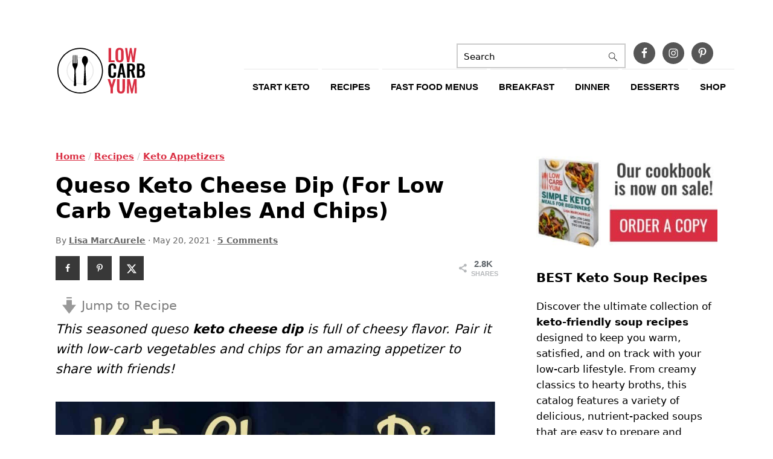

--- FILE ---
content_type: text/html
request_url: https://lowcarbyum.com/keto-cheese-dip/
body_size: 66706
content:
<!DOCTYPE html>
<html lang="en-US">
<head >
<meta charset="UTF-8" />
<meta name="viewport" content="width=device-width, initial-scale=1" />
<meta name='robots' content='index, follow, max-image-preview:large, max-snippet:-1, max-video-preview:-1' />

	<!-- This site is optimized with the Yoast SEO plugin v26.7 - https://yoast.com/wordpress/plugins/seo/ -->
	<title>Keto Queso Cheese Dip For Chips &amp; Vegetables - Low Carb Yum</title><style id="perfmatters-used-css">html{font-family:sans-serif;-webkit-text-size-adjust:100%;-ms-text-size-adjust:100%;}body{margin:0;}article,aside,details,figcaption,figure,footer,header,hgroup,main,menu,nav,section,summary{display:block;}[hidden],template{display:none;}a{background-color:transparent;}a:active,a:hover{outline:0;}b,strong{font-weight:bold;}small{font-size:80%;}img{border:0;}svg:not(:root){overflow:hidden;}figure{margin:20px 0;}code,kbd,pre,samp{font-family:monospace,monospace;}button,input,optgroup,select,textarea{color:inherit;font:inherit;margin:0;}button{overflow:visible;}button,select{text-transform:none;font-family:sans-serif;}button,html input[type="button"],input[type="reset"],input[type="submit"]{cursor:pointer;-webkit-appearance:button;}button[disabled],html input[disabled]{cursor:default;}button::-moz-focus-inner,input::-moz-focus-inner{border:0;padding:0;}input{line-height:normal;}input[type="checkbox"],input[type="radio"]{-moz-box-sizing:border-box;-webkit-box-sizing:border-box;box-sizing:border-box;padding:0;}input[type="number"]::-webkit-inner-spin-button,input[type="number"]::-webkit-outer-spin-button{height:auto;}input[type="search"]{-moz-box-sizing:content-box;-webkit-box-sizing:content-box;box-sizing:content-box;-webkit-appearance:textfield;}input[type="search"]::-webkit-search-cancel-button,input[type="search"]::-webkit-search-decoration{-webkit-appearance:none;}fieldset{border:1px solid #c0c0c0;margin:0 2px;padding:.35em .625em .75em;}legend{border:0;padding:0;}textarea{overflow:auto;}*,input[type="search"]{-moz-box-sizing:border-box;-webkit-box-sizing:border-box;box-sizing:border-box;}.author-box:after,.clear:after,.clearfix:after,.entry:after,.entry-content:after,.footer-widgets:after,.nav-primary:after,.nav-secondary:after,.pagination:after,.site-container:after,.site-footer:after,.site-header:after,.site-inner:after,.widget:after,.widget-area:after,.after-entry:after,.comment-respond:after,.wrap:after{clear:both;content:" ";display:table;}body{background:#fff;color:#010101;font-family:"Muli",Arial,Helvetica,sans-serif;font-size:100%;font-weight:300;line-height:1.6;}a,button,input:focus,input[type="button"],input[type="reset"],input[type="submit"],textarea:focus{-webkit-transition:all .1s ease-in-out;transition:all .1s ease-in-out;}::-moz-selection{background:#111;color:#fff;}::selection{background:#111;color:#fff;}a{color:#fb6a4a;text-decoration:none;}.single .content a,aside a,.footer-widgets a,.site-footer a{text-decoration:underline;}a img{margin-bottom:17px;}a:hover img,a:focus img{}a:hover,a:focus{opacity:.7;}p{margin:5px 0 15px;padding:0;}strong{font-weight:600;}ol,ul{margin:0;padding:0;}pre{background:#efefef;color:#010101;overflow:scroll;padding:5px 5px 5px 40px;white-space:pre;margin:15px 0;font-size:.7em;border:1px solid #ddd;border-radius:3px;}h1,h2,h3,h4,h5,h6{font-family:"Karla",Arial,Helvetica,sans-serif;font-weight:700;line-height:1.3;margin:37px 0 21px;padding:0;text-transform:Capitalize;}h1 a{font-style:normal;}h1{font-size:2em;}h2{font-size:1.625em;}h3{font-size:1.375em;}embed,iframe,img,object,video,.wp-caption{max-width:100%;}img{height:auto;}input,select,textarea{border:1px solid #eee;-webkit-box-shadow:0 0 0 #fff;-webkit-box-shadow:0 0 0 #fff;box-shadow:0 0 0 #fff;color:#999;font-weight:300;padding:10px;width:100%;}input:focus,textarea:focus{outline:none;}::-moz-placeholder{color:#000;}::-webkit-input-placeholder{color:#000;}.button,.button-secondary,a.more-link,button,input[type="button"],input[type="reset"],input[type="submit"],.more-from-category a,.sidebar .button,.sidebar .more-from-category a{background:#010101;border:1px solid #010101;-webkit-box-shadow:none;box-shadow:none;color:#fff;cursor:pointer;font-family:"Karla",Arial,Helvetica,sans-serif;font-style:normal;font-weight:700;padding:7px 17px;text-transform:uppercase;width:auto;}input[type="submit"]{}.button:hover,.button:focus,a.more-link:hover,button:hover,button:focus,input:hover[type="button"],input:focus[type="button"],input:hover[type="reset"],input:focus[type="reset"],input:hover[type="submit"],input:focus[type="submit"],.more-from-category a:hover{background:#fff;color:#010101;}input[type="search"]::-webkit-search-cancel-button,input[type="search"]::-webkit-search-results-button{display:none;}.site-container{margin:0 auto;}.content-sidebar-wrap,.site-inner,.wrap{margin:0 auto;max-width:1170px;}.site-inner{background:#fff;margin:0 auto;padding:15px 37px;}.content{float:right;width:720px;}.content-sidebar .content,.content-sidebar-sidebar .content,.sidebar-content-sidebar .content{float:left;}.sidebar-primary{float:right;width:300px;}.search-form{background:#fff;border:1px solid #eee;padding:10px;}.search-form input{background:#fff url("https://lowcarbyum.com/wp-content/themes/foodiepro-v440/images/search.svg") center right no-repeat;-webkit-background-size:contain;background-size:contain;border:0;padding:0;}.search-form input[type="submit"]{border:0;clip:rect(0,0,0,0);height:1px;margin:-1px;padding:0;position:absolute;width:1px;}img.centered,.aligncenter,.aligncenter img{display:block;margin:0 auto 22px;}.alignleft{float:left;margin-right:37px;text-align:left;}.alignright{float:right;margin-left:37px;text-align:right;}img.alignleft,.wp-caption.alignleft{margin:0 22px 22px 0;}img.alignright,.wp-caption.alignright{margin:0 0 22px 22px;}.entry-title{margin:0 0 17px;word-wrap:break-word;}h1.entry-title,.entry-title a,.sidebar .widgettitle a{color:#010101;text-decoration:none;}.entry-title a:hover,.sidebar .widgettitle a:hover{opacity:.7;}.screen-reader-text,.screen-reader-text span,.screen-reader-shortcut{background:#fff;border:0;clip:rect(0,0,0,0);color:#333;height:1px;overflow:hidden;position:absolute !important;width:1px;}.screen-reader-text:focus,.screen-reader-shortcut:focus,.genesis-nav-menu .search input[type="submit"]:focus,.widget_search input[type="submit"]:focus{-webkit-box-shadow:0 0 2px 2px rgba(0,0,0,.6);box-shadow:0 0 2px 2px rgba(0,0,0,.6);clip:auto !important;display:block;font-size:1em;font-weight:bold;height:auto;padding:15px 23px 14px;text-decoration:none;width:auto;z-index:100000;}.genesis-skip-link li{height:0;list-style:none;width:0;}.simple-social-icons ul li:before{content:none !important;padding-right:0 !important;}img[data-lazy-src]{opacity:0;}img.lazyloaded{-webkit-transition:opacity .5s linear .2s;-moz-transition:opacity .5s linear .2s;transition:opacity .5s linear .2s;opacity:1;}.title-area{display:inline-block;margin:0;padding:17px 0;width:320px;}.header-image .title-area{padding:0;}.site-title{line-height:.8;margin:0;text-transform:uppercase;}.site-title a{color:#010101;font-style:normal;}.site-title a:hover,.site-title a:focus{color:#010101;}.header-image .site-title a{width:100%;}.site-title img{max-width:100%;}.site-header .widget-area,.site-header .widget-area .genesis-nav-menu{float:right;max-width:710px;text-align:right;}.site-header .widget-area .genesis-nav-menu{border:0;margin:31px 0 0;padding:0;}.genesis-nav-menu{background:#fff;border-bottom:1px solid #eee;border-top:1px solid #eee;clear:both;font-family:"Karla",Arial,Helvetica,sans-serif;font-weight:400;padding:7px 0;text-align:center;width:100%;}.genesis-nav-menu aside{display:inline-block;height:32px;vertical-align:middle;width:auto;}.genesis-nav-menu .menu-item{display:inline-block;margin:0;padding:0;text-align:left;}.genesis-nav-menu a{color:#010101;display:block;padding:17px 21px;position:relative;text-decoration:none;text-transform:uppercase;min-height:52px;}.genesis-nav-menu a:hover,.genesis-nav-menu a:focus,.genesis-nav-menu .current-menu-item > a,.genesis-nav-menu .sub-menu .current-menu-item > a:hover,.genesis-nav-menu .sub-menu .current-menu-item > a:focus{color:#fb6a4a;}.genesis-nav-menu .sub-menu{border-bottom:5px solid #010101;opacity:0;position:absolute;left:-9999px;-webkit-transition:opacity .4s ease-in-out;transition:opacity .4s ease-in-out;width:230px;z-index:2000;}.genesis-nav-menu .sub-menu a{background-color:#fff;padding:20px;position:relative;width:230px;}.genesis-nav-menu .sub-menu .sub-menu{margin:-52px 0 0 200px;}.genesis-nav-menu .menu-item:hover,.genesis-nav-menu .menu-item:focus,.genesis-nav-menu .menu-item.menu-item-hover{position:static;}.genesis-nav-menu .sub-menu a:hover,.genesis-nav-menu .sub-menu a:focus,.genesis-nav-menu .sub-menu .current-menu-item > a:hover,.genesis-nav-menu .sub-menu .current-menu-item > a:focus{background:#010101;color:#fff;}.genesis-nav-menu .menu-item:hover > .sub-menu,.genesis-nav-menu .menu-item:focus > .sub-menu,.genesis-nav-menu .menu-item.menu-item-hover > .sub-menu{opacity:1;left:auto;}.genesis-nav-menu .simple-social-icons{margin:0 17px;}.genesis-nav-menu .simple-social-icons li{margin:2px 0 !important;}.genesis-nav-menu .search-form{display:inline-block;margin-left:27px;vertical-align:middle;width:auto;}.sidebar .menu-item a{text-decoration:none;}.site-header .sub-menu{border-top:1px solid #eee;margin:0 0 20px;}.site-header .sub-menu .sub-menu{margin-top:-55px;}.entry{margin-bottom:37px;}.entry-content ol,.entry-content p,.entry-content ul,.quote-caption{margin-bottom:37px;}.entry-content ol li,.entry-content ul li{margin:0 0 17px 37px;}.entry-content ol li{list-style-type:decimal;}.entry-content ul li{list-style-type:disc;}.entry-content ol ol,.entry-content ul ul,.entry-content .wp-caption p{margin-bottom:37px;}.entry-header{color:#777;margin:0 0 37px;}.entry-meta a{color:#777;text-decoration:underline;}.entry-footer .entry-meta{border-top:1px solid #eee;padding:37px 0;}.comment-respond,.entry-comments{padding:37px 0;}.comment-respond,.entry-comments,.ping-list{margin:0 0 37px;}.entry-comments h3,.comment-respond h3{color:#010101;}.comment-author,.comment-meta{display:inline-block;margin:0 17px 0 0;}.comment-respond input[type="email"],.comment-respond input[type="text"],.comment-respond input[type="url"]{width:50%;}.comment-respond label{display:block;margin-right:12px;}.comment-list{border-top:1px solid #eee;}.comment-list li,.ping-list li{list-style-type:none;margin:37px 0 0;padding:0;}.comment-list article{padding:17px;overflow:auto;border-bottom:1px solid #f7f7f7;}.comment-header{margin:0 0 17px;}.comment-reply a{color:#777;border:1px solid #ccc;border-radius:5px;padding:7px;float:right;display:block;letter-spacing:2px;text-transform:uppercase;text-decoration:none !important;}.comment-meta{margin:0;}@media only screen and (min-width: 600px){.comment-meta{float:right;}}.comment-meta{margin:0;float:right;}.comment-time a,.comment-time{color:#777;}.comment-content{overflow-wrap:break-word;}.comment-author-name{font-weight:bold;}.sidebar p:last-child,.sidebar ul{margin:0;}.sidebar li{list-style-type:none;margin-bottom:6px;padding:0;word-wrap:break-word;}.sidebar ul li:before{content:"» ";padding-right:7px;}.sidebar ul > li:last-child{margin-bottom:0;}.sidebar .widget{border-bottom:1px solid #eee;margin-bottom:37px;padding-bottom:37px;}.sidebar a{font-weight:600;}.sidebar .search-form{width:100%;}.sidebar .widget_search{border:0;}.sidebar a img{margin-bottom:0;}.site-footer{color:#777;letter-spacing:2px;padding:27px 0;text-align:center;text-transform:uppercase;}.site-footer a{color:#777;}.site-footer p{margin:0;}@media only screen and (-webkit-min-device-pixel-ratio: 1.5),
	only screen and (-moz-min-device-pixel-ratio: 1.5),
	only screen and (-o-min-device-pixel-ratio: 3/2),
	only screen and (min-device-pixel-ratio: 1.5){.header-image .site-header{-webkit-background-size:contain !important;background-size:contain !important;}}@media only screen and (min-width: 1200px){.comment-time a,.comment-time{font-size:.8em;}aside,#breadcrumbs,.entry-meta{font-size:.8em;}}@media only screen and (max-width: 1200px){.site-inner,.wrap{max-width:1040px;overflow:hidden;}.content,.site-header .widget-area{width:620px;}.genesis-nav-menu a,.genesis-nav-menu > .first > a,.genesis-nav-menu > .last > a{padding:17px;}.sidebar-primary{width:300px;}}@media only screen and (max-width: 1023px){.content,.content-sidebar-sidebar .content,.content-sidebar-sidebar .content-sidebar-wrap,.footer-widgets-1,.footer-widgets-2,.footer-widgets-3,.alt-sidebar-content .content-sidebar-wrap,.alt-sidebar-content .content,.sidebar-content-sidebar .content,.sidebar-content-sidebar .content-sidebar-wrap,.sidebar-primary,.sidebar-secondary,.sidebar-sidebar-content .content,.sidebar-sidebar-content .content-sidebar-wrap,.site-header .widget-area,.site-inner,.title-area,.wrap{width:100%;}.header-image .site-header .wrap{background-position:center top;}.header-image .site-header .widget-area{padding:0;}.site-inner{padding-left:5%;padding-right:5%;}.archive-description,.author-box,.entry,.entry-comments,.entry-footer .entry-meta,.sidebar .widget,.site-header,.comment-respond{padding:10px 0;}.genesis-nav-menu li,.site-header ul.genesis-nav-menu,.site-header .search-form{float:none;}.genesis-nav-menu,.site-description,.site-header .title-area,.site-header .search-form,.site-title{text-align:center;}.site-header .search-form{margin:17px auto;}.entry-footer .entry-meta{margin:0;padding-top:12px;}}@media only screen and (max-width: 940px){nav{display:none;position:relative;}.genesis-nav-menu{border:none;}.genesis-nav-menu .menu-item{border-bottom:1px solid #eee;display:block;position:relative;text-align:left;}.genesis-nav-menu .menu-item:hover,.genesis-nav-menu .menu-item:focus{position:relative;}.genesis-nav-menu .sub-menu{border-top:1px solid #eee;clear:both;display:none;opacity:1;position:static;width:100%;}.genesis-nav-menu .sub-menu .menu-item:last-child{border-bottom:none;}.genesis-nav-menu .sub-menu a{border:none;padding:16px 22px;position:relative;width:auto;}.genesis-nav-menu .sub-menu a:hover,.genesis-nav-menu .sub-menu a:focus{background:#101010;opacity:1;}.genesis-nav-menu .sub-menu .sub-menu{margin:0;}.genesis-nav-menu .sub-menu .sub-menu a{padding-left:30px;}.genesis-nav-menu .sub-menu .sub-menu .sub-menu a{padding-left:40px;}.site-header .widget-area,.site-header .widget-area .genesis-nav-menu{width:100%;}.genesis-nav-menu .simple-social-icons{margin:0;}.genesis-nav-menu .search-form{border:0;float:right;width:100%;padding:20px 10px;}.genesis-nav-menu aside{min-height:52px;}}@media only screen and (max-width: 767px){.alignright,.alignleft,img.alignright,img.alignleft,.wp-caption.alignright,.wp-caption.alignleft{float:none;margin:0 auto 20px;}}@media only screen and (max-width: 420px){.after-entry .widget{width:100%;}.featured-content .alignleft,.featured-content .alignright,.sidebar .alignleft,.sidebar .entry-image{clear:both;float:none;margin:0 auto;max-width:100%;}}:where(.wp-block-button__link){border-radius:9999px;box-shadow:none;padding:calc(.667em + 2px) calc(1.333em + 2px);text-decoration:none;}:root :where(.wp-block-button .wp-block-button__link.is-style-outline),:root :where(.wp-block-button.is-style-outline>.wp-block-button__link){border:2px solid;padding:.667em 1.333em;}:root :where(.wp-block-button .wp-block-button__link.is-style-outline:not(.has-text-color)),:root :where(.wp-block-button.is-style-outline>.wp-block-button__link:not(.has-text-color)){color:currentColor;}:root :where(.wp-block-button .wp-block-button__link.is-style-outline:not(.has-background)),:root :where(.wp-block-button.is-style-outline>.wp-block-button__link:not(.has-background)){background-color:initial;background-image:none;}.wp-block-columns{align-items:normal !important;box-sizing:border-box;display:flex;flex-wrap:wrap !important;}@media (min-width:782px){.wp-block-columns{flex-wrap:nowrap !important;}}@media (max-width:781px){.wp-block-columns:not(.is-not-stacked-on-mobile)>.wp-block-column{flex-basis:100% !important;}}@media (min-width:782px){.wp-block-columns:not(.is-not-stacked-on-mobile)>.wp-block-column{flex-basis:0;flex-grow:1;}.wp-block-columns:not(.is-not-stacked-on-mobile)>.wp-block-column[style*=flex-basis]{flex-grow:0;}}:where(.wp-block-columns){margin-bottom:1.75em;}:where(.wp-block-columns.has-background){padding:1.25em 2.375em;}.wp-block-column{flex-grow:1;min-width:0;overflow-wrap:break-word;word-break:break-word;}:where(.wp-block-post-comments input[type=submit]){border:none;}:where(.wp-block-cover-image:not(.has-text-color)),:where(.wp-block-cover:not(.has-text-color)){color:#fff;}:where(.wp-block-cover-image.is-light:not(.has-text-color)),:where(.wp-block-cover.is-light:not(.has-text-color)){color:#000;}:root :where(.wp-block-cover h1:not(.has-text-color)),:root :where(.wp-block-cover h2:not(.has-text-color)),:root :where(.wp-block-cover h3:not(.has-text-color)),:root :where(.wp-block-cover h4:not(.has-text-color)),:root :where(.wp-block-cover h5:not(.has-text-color)),:root :where(.wp-block-cover h6:not(.has-text-color)),:root :where(.wp-block-cover p:not(.has-text-color)){color:inherit;}:where(.wp-block-file){margin-bottom:1.5em;}:where(.wp-block-file__button){border-radius:2em;display:inline-block;padding:.5em 1em;}:where(.wp-block-file__button):is(a):active,:where(.wp-block-file__button):is(a):focus,:where(.wp-block-file__button):is(a):hover,:where(.wp-block-file__button):is(a):visited{box-shadow:none;color:#fff;opacity:.85;text-decoration:none;}:where(.wp-block-group.wp-block-group-is-layout-constrained){position:relative;}.wp-block-image a{display:inline-block;}.wp-block-image img{box-sizing:border-box;height:auto;max-width:100%;vertical-align:bottom;}.wp-block-image[style*=border-radius] img,.wp-block-image[style*=border-radius]>a{border-radius:inherit;}.wp-block-image.aligncenter{text-align:center;}.wp-block-image .aligncenter,.wp-block-image .alignleft,.wp-block-image .alignright,.wp-block-image.aligncenter,.wp-block-image.alignleft,.wp-block-image.alignright{display:table;}.wp-block-image .alignleft{float:left;margin:.5em 1em .5em 0;}.wp-block-image .alignright{float:right;margin:.5em 0 .5em 1em;}.wp-block-image .aligncenter{margin-left:auto;margin-right:auto;}.wp-block-image :where(figcaption){margin-bottom:1em;margin-top:.5em;}.wp-block-image figure{margin:0;}@keyframes show-content-image{0%{visibility:hidden;}99%{visibility:hidden;}to{visibility:visible;}}@keyframes turn-on-visibility{0%{opacity:0;}to{opacity:1;}}@keyframes turn-off-visibility{0%{opacity:1;visibility:visible;}99%{opacity:0;visibility:visible;}to{opacity:0;visibility:hidden;}}@keyframes lightbox-zoom-in{0%{transform:translate(calc(( -100vw + var(--wp--lightbox-scrollbar-width) ) / 2 + var(--wp--lightbox-initial-left-position)),calc(-50vh + var(--wp--lightbox-initial-top-position))) scale(var(--wp--lightbox-scale));}to{transform:translate(-50%,-50%) scale(1);}}@keyframes lightbox-zoom-out{0%{transform:translate(-50%,-50%) scale(1);visibility:visible;}99%{visibility:visible;}to{transform:translate(calc(( -100vw + var(--wp--lightbox-scrollbar-width) ) / 2 + var(--wp--lightbox-initial-left-position)),calc(-50vh + var(--wp--lightbox-initial-top-position))) scale(var(--wp--lightbox-scale));visibility:hidden;}}:where(.wp-block-latest-comments:not([style*=line-height] .wp-block-latest-comments__comment)){line-height:1.1;}:where(.wp-block-latest-comments:not([style*=line-height] .wp-block-latest-comments__comment-excerpt p)){line-height:1.8;}:root :where(.wp-block-latest-posts.is-grid){padding:0;}:root :where(.wp-block-latest-posts.wp-block-latest-posts__list){padding-left:0;}ol,ul{box-sizing:border-box;}:root :where(.wp-block-list.has-background){padding:1.25em 2.375em;}:where(.wp-block-navigation.has-background .wp-block-navigation-item a:not(.wp-element-button)),:where(.wp-block-navigation.has-background .wp-block-navigation-submenu a:not(.wp-element-button)){padding:.5em 1em;}:where(.wp-block-navigation .wp-block-navigation__submenu-container .wp-block-navigation-item a:not(.wp-element-button)),:where(.wp-block-navigation .wp-block-navigation__submenu-container .wp-block-navigation-submenu a:not(.wp-element-button)),:where(.wp-block-navigation .wp-block-navigation__submenu-container .wp-block-navigation-submenu button.wp-block-navigation-item__content),:where(.wp-block-navigation .wp-block-navigation__submenu-container .wp-block-pages-list__item button.wp-block-navigation-item__content){padding:.5em 1em;}@keyframes overlay-menu__fade-in-animation{0%{opacity:0;transform:translateY(.5em);}to{opacity:1;transform:translateY(0);}}:root :where(p.has-background){padding:1.25em 2.375em;}:where(p.has-text-color:not(.has-link-color)) a{color:inherit;}:where(.wp-block-post-comments-form) input:not([type=submit]),:where(.wp-block-post-comments-form) textarea{border:1px solid #949494;font-family:inherit;font-size:1em;}:where(.wp-block-post-comments-form) input:where(:not([type=submit]):not([type=checkbox])),:where(.wp-block-post-comments-form) textarea{padding:calc(.667em + 2px);}:where(.wp-block-post-excerpt){box-sizing:border-box;margin-bottom:var(--wp--style--block-gap);margin-top:var(--wp--style--block-gap);}.wp-block-post-featured-image:where(.alignleft,.alignright){width:100%;}:where(.wp-block-preformatted.has-background){padding:1.25em 2.375em;}:where(.wp-block-search__button){border:1px solid #ccc;padding:6px 10px;}:where(.wp-block-search__input){font-family:inherit;font-size:inherit;font-style:inherit;font-weight:inherit;letter-spacing:inherit;line-height:inherit;text-transform:inherit;}:where(.wp-block-search__button-inside .wp-block-search__inside-wrapper){border:1px solid #949494;box-sizing:border-box;padding:4px;}:where(.wp-block-search__button-inside .wp-block-search__inside-wrapper) :where(.wp-block-search__button){padding:4px 8px;}:root :where(.wp-block-separator.is-style-dots){height:auto;line-height:1;text-align:center;}:root :where(.wp-block-separator.is-style-dots):before{color:currentColor;content:"···";font-family:serif;font-size:1.5em;letter-spacing:2em;padding-left:2em;}:root :where(.wp-block-site-logo.is-style-rounded){border-radius:9999px;}:root :where(.wp-block-social-links .wp-social-link a){padding:.25em;}:root :where(.wp-block-social-links.is-style-logos-only .wp-social-link a){padding:0;}:root :where(.wp-block-social-links.is-style-pill-shape .wp-social-link a){padding-left:.66667em;padding-right:.66667em;}:root :where(.wp-block-tag-cloud.is-style-outline){display:flex;flex-wrap:wrap;gap:1ch;}:root :where(.wp-block-tag-cloud.is-style-outline a){border:1px solid;font-size:unset !important;margin-right:0;padding:1ch 2ch;text-decoration:none !important;}:root :where(.wp-block-table-of-contents){box-sizing:border-box;}:where(.wp-block-term-description){box-sizing:border-box;margin-bottom:var(--wp--style--block-gap);margin-top:var(--wp--style--block-gap);}:where(pre.wp-block-verse){font-family:inherit;}.editor-styles-wrapper,.entry-content{counter-reset:footnotes;}:root{--wp--preset--font-size--normal:16px;--wp--preset--font-size--huge:42px;}.has-text-align-center{text-align:center;}.aligncenter{clear:both;}.screen-reader-text{border:0;clip:rect(1px,1px,1px,1px);clip-path:inset(50%);height:1px;margin:-1px;overflow:hidden;padding:0;position:absolute;width:1px;word-wrap:normal !important;}.screen-reader-text:focus{background-color:#ddd;clip:auto !important;clip-path:none;color:#444;display:block;font-size:1em;height:auto;left:5px;line-height:normal;padding:15px 23px 14px;text-decoration:none;top:5px;width:auto;z-index:100000;}html :where(.has-border-color){border-style:solid;}html :where([style*=border-top-color]){border-top-style:solid;}html :where([style*=border-right-color]){border-right-style:solid;}html :where([style*=border-bottom-color]){border-bottom-style:solid;}html :where([style*=border-left-color]){border-left-style:solid;}html :where([style*=border-width]){border-style:solid;}html :where([style*=border-top-width]){border-top-style:solid;}html :where([style*=border-right-width]){border-right-style:solid;}html :where([style*=border-bottom-width]){border-bottom-style:solid;}html :where([style*=border-left-width]){border-left-style:solid;}html :where(img[class*=wp-image-]){height:auto;max-width:100%;}:where(figure){margin:0 0 1em;}html :where(.is-position-sticky){--wp-admin--admin-bar--position-offset:var(--wp-admin--admin-bar--height,0px);}@media screen and (max-width:600px){html :where(.is-position-sticky){--wp-admin--admin-bar--position-offset:0px;}}:root{--pmpro--base--border-radius:8px;--pmpro--base--spacing--small:12px;--pmpro--base--spacing--medium:18px;--pmpro--base--spacing--large:36px;--pmpro--color--accent:#0c3d54;--pmpro--color--base:#fff;--pmpro--color--base-2:#ededed;--pmpro--color--contrast:#222;--pmpro--color--border:#777;--pmpro--color--info-background:#d9edf7;--pmpro--color--info-border:#bce8f1;--pmpro--color--info-text:#31708f;--pmpro--color--info-link:#245269;--pmpro--color--success-background:#d4edda;--pmpro--color--success-border:#c3e6cb;--pmpro--color--success-text:#0f441c;--pmpro--color--success-link:#2b542c;--pmpro--color--error-background:#f8d7da;--pmpro--color--error-border:#f5c6cb;--pmpro--color--error-text:#721c24;--pmpro--color--error-link:#843534;--pmpro--color--alert-background:#fff8e0;--pmpro--color--alert-border:#ffeeba;--pmpro--color--alert-text:#6c5101;--pmpro--color--alert-link:#66512c;--pmpro--color--alert2-background:#ffecd9;--pmpro--color--alert2-border:#ffddb1;--pmpro--color--alert2-text:#995d1d;--pmpro--color--alert2-link:#a65e3a;}@media print{h2,h3{page-break-after:avoid;}}:root{--pmpro--color--white:#fff;--pmpro--box-shadow:2px 2px 7px rgba(0,0,0,.07);}p:last-of-type{margin-bottom:0;}li:not(.pmpro_list_item){border-top:1px solid var(--pmpro--color--border--variation);padding-top:var(--pmpro--base--spacing--medium);grid-column:span 3;}h2{align-items:center;display:flex;flex-wrap:wrap;gap:var(--pmpro--base--spacing--small);justify-content:space-between;}#dpsp-content-top{margin-bottom:1.2em;}.dpsp-networks-btns-wrapper{margin:0 !important;padding:0 !important;list-style:none !important;}.dpsp-networks-btns-wrapper:after{display:block;clear:both;height:0;content:"";}.dpsp-networks-btns-wrapper li{float:left;margin:0;padding:0;border:0;list-style-type:none !important;-webkit-transition:all .15s ease-in;-moz-transition:all .15s ease-in;-o-transition:all .15s ease-in;transition:all .15s ease-in;}.dpsp-networks-btns-wrapper li:before{display:none !important;}.dpsp-networks-btns-wrapper li:first-child{margin-left:0 !important;}.dpsp-networks-btns-wrapper .dpsp-network-btn{display:flex;position:relative;-moz-box-sizing:border-box;box-sizing:border-box;width:100%;min-width:40px;height:40px;max-height:40px;padding:0;border:2px solid;border-radius:0;box-shadow:none;font-family:Arial,sans-serif;font-size:14px;font-weight:700;line-height:36px;text-align:center;vertical-align:middle;text-decoration:none !important;text-transform:unset !important;cursor:pointer;-webkit-transition:all .15s ease-in;-moz-transition:all .15s ease-in;-o-transition:all .15s ease-in;transition:all .15s ease-in;}.dpsp-networks-btns-wrapper.dpsp-column-auto .dpsp-network-btn.dpsp-no-label{width:40px;}.dpsp-button-style-6 .dpsp-networks-btns-wrapper.dpsp-column-auto:not(.dpsp-networks-btns-sidebar):not(.dpsp-networks-btns-sticky-bar) .dpsp-network-btn.dpsp-no-label .dpsp-network-icon,.dpsp-button-style-7 .dpsp-networks-btns-wrapper.dpsp-column-auto:not(.dpsp-networks-btns-sidebar):not(.dpsp-networks-btns-sticky-bar) .dpsp-network-btn.dpsp-no-label .dpsp-network-icon,.dpsp-button-style-8 .dpsp-networks-btns-wrapper.dpsp-column-auto:not(.dpsp-networks-btns-sidebar):not(.dpsp-networks-btns-sticky-bar) .dpsp-network-btn.dpsp-no-label .dpsp-network-icon{left:-2px;}.dpsp-networks-btns-wrapper .dpsp-network-btn:focus,.dpsp-networks-btns-wrapper .dpsp-network-btn:hover{border:2px solid;outline:none;box-shadow:0 0 0 3px rgba(21,156,228,.4);box-shadow:0 0 0 3px var(--networkHover);}.dpsp-networks-btns-wrapper .dpsp-network-btn:after{display:block;clear:both;height:0;content:"";}.dpsp-networks-btns-wrapper.dpsp-column-auto .dpsp-network-btn.dpsp-no-label{padding-left:0 !important;}.dpsp-size-small .dpsp-networks-btns-wrapper:not(.dpsp-networks-btns-sidebar) .dpsp-network-btn.dpsp-no-label .dpsp-network-icon{width:28px;}.dpsp-no-labels .dpsp-networks-btns-wrapper .dpsp-network-btn{padding:0 !important;text-align:center;}.dpsp-facebook{--networkAccent:#334d87;--networkColor:#3a579a;--networkHover:rgba(51,77,135,.4);}.dpsp-networks-btns-wrapper .dpsp-network-btn.dpsp-facebook{border-color:#3a579a;color:#3a579a;background:#3a579a;}.dpsp-networks-btns-wrapper .dpsp-network-btn.dpsp-facebook:not(:hover):not(:active){color:#3a579a;}.dpsp-networks-btns-wrapper .dpsp-network-btn.dpsp-facebook .dpsp-network-icon{border-color:#3a579a;color:#3a579a;background:#3a579a;}.dpsp-networks-btns-wrapper .dpsp-network-btn.dpsp-facebook .dpsp-network-icon .dpsp-network-icon-inner>svg{fill:var(--customNetworkColor,var(--networkColor,#3a579a));}.dpsp-networks-btns-wrapper .dpsp-network-btn.dpsp-facebook .dpsp-network-icon .dpsp-network-icon-inner>svg>svg{fill:var(--customNetworkColor,var(--networkColor,#3a579a));stroke:var(--customNetworkColor,var(--networkColor,#3a579a));stroke-width:1;}.dpsp-networks-btns-wrapper .dpsp-network-btn.dpsp-facebook:focus,.dpsp-networks-btns-wrapper .dpsp-network-btn.dpsp-facebook:focus .dpsp-network-icon,.dpsp-networks-btns-wrapper .dpsp-network-btn.dpsp-facebook:hover,.dpsp-networks-btns-wrapper .dpsp-network-btn.dpsp-facebook:hover .dpsp-network-icon{border-color:#334d87;color:#334d87;background:#334d87;}.dpsp-networks-btns-wrapper .dpsp-network-btn.dpsp-facebook:focus .dpsp-network-icon .dpsp-network-icon-inner>svg,.dpsp-networks-btns-wrapper .dpsp-network-btn.dpsp-facebook:hover .dpsp-network-icon .dpsp-network-icon-inner>svg{fill:#334d87;}.dpsp-networks-btns-wrapper .dpsp-network-btn.dpsp-facebook:focus .dpsp-network-icon .dpsp-network-icon-inner>svg>svg,.dpsp-networks-btns-wrapper .dpsp-network-btn.dpsp-facebook:hover .dpsp-network-icon .dpsp-network-icon-inner>svg>svg{fill:var(--customNetworkHoverColor,var(--networkHover,#334d87));stroke:var(--customNetworkHoverColor,var(--networkHover,#334d87));}.dpsp-twitter{--networkAccent:#0099d7;--networkColor:#00abf0;--networkHover:rgba(0,153,215,.4);}.dpsp-networks-btns-wrapper .dpsp-network-btn.dpsp-twitter{border-color:#00abf0;color:#00abf0;background:#00abf0;}.dpsp-networks-btns-wrapper .dpsp-network-btn.dpsp-twitter:not(:hover):not(:active){color:#00abf0;}.dpsp-networks-btns-wrapper .dpsp-network-btn.dpsp-twitter .dpsp-network-icon{border-color:#00abf0;color:#00abf0;background:#00abf0;}.dpsp-networks-btns-wrapper .dpsp-network-btn.dpsp-twitter .dpsp-network-icon .dpsp-network-icon-inner>svg{fill:var(--customNetworkColor,var(--networkColor,#00abf0));}.dpsp-networks-btns-wrapper .dpsp-network-btn.dpsp-twitter .dpsp-network-icon .dpsp-network-icon-inner>svg>svg{fill:var(--customNetworkColor,var(--networkColor,#00abf0));stroke:var(--customNetworkColor,var(--networkColor,#00abf0));stroke-width:1;}.dpsp-networks-btns-wrapper .dpsp-network-btn.dpsp-twitter:focus,.dpsp-networks-btns-wrapper .dpsp-network-btn.dpsp-twitter:focus .dpsp-network-icon,.dpsp-networks-btns-wrapper .dpsp-network-btn.dpsp-twitter:hover,.dpsp-networks-btns-wrapper .dpsp-network-btn.dpsp-twitter:hover .dpsp-network-icon{border-color:#0099d7;color:#0099d7;background:#0099d7;}.dpsp-networks-btns-wrapper .dpsp-network-btn.dpsp-twitter:focus .dpsp-network-icon .dpsp-network-icon-inner>svg,.dpsp-networks-btns-wrapper .dpsp-network-btn.dpsp-twitter:hover .dpsp-network-icon .dpsp-network-icon-inner>svg{fill:#0099d7;}.dpsp-networks-btns-wrapper .dpsp-network-btn.dpsp-twitter:focus .dpsp-network-icon .dpsp-network-icon-inner>svg>svg,.dpsp-networks-btns-wrapper .dpsp-network-btn.dpsp-twitter:hover .dpsp-network-icon .dpsp-network-icon-inner>svg>svg{fill:var(--customNetworkHoverColor,var(--networkHover,#0099d7));stroke:var(--customNetworkHoverColor,var(--networkHover,#0099d7));}.dpsp-pinterest{--networkAccent:#b31e24;--networkColor:#c92228;--networkHover:rgba(179,30,36,.4);}.dpsp-networks-btns-wrapper .dpsp-network-btn.dpsp-pinterest{border-color:#c92228;color:#c92228;background:#c92228;}.dpsp-networks-btns-wrapper .dpsp-network-btn.dpsp-pinterest:not(:hover):not(:active){color:#c92228;}.dpsp-networks-btns-wrapper .dpsp-network-btn.dpsp-pinterest .dpsp-network-icon{border-color:#c92228;color:#c92228;background:#c92228;}.dpsp-networks-btns-wrapper .dpsp-network-btn.dpsp-pinterest .dpsp-network-icon .dpsp-network-icon-inner>svg{fill:var(--customNetworkColor,var(--networkColor,#c92228));}.dpsp-networks-btns-wrapper .dpsp-network-btn.dpsp-pinterest .dpsp-network-icon .dpsp-network-icon-inner>svg>svg{fill:var(--customNetworkColor,var(--networkColor,#c92228));stroke:var(--customNetworkColor,var(--networkColor,#c92228));stroke-width:1;}.dpsp-networks-btns-wrapper .dpsp-network-btn.dpsp-pinterest:focus,.dpsp-networks-btns-wrapper .dpsp-network-btn.dpsp-pinterest:focus .dpsp-network-icon,.dpsp-networks-btns-wrapper .dpsp-network-btn.dpsp-pinterest:hover,.dpsp-networks-btns-wrapper .dpsp-network-btn.dpsp-pinterest:hover .dpsp-network-icon{border-color:#b31e24;color:#b31e24;background:#b31e24;}.dpsp-networks-btns-wrapper .dpsp-network-btn.dpsp-pinterest:focus .dpsp-network-icon .dpsp-network-icon-inner>svg,.dpsp-networks-btns-wrapper .dpsp-network-btn.dpsp-pinterest:hover .dpsp-network-icon .dpsp-network-icon-inner>svg{fill:#b31e24;}.dpsp-networks-btns-wrapper .dpsp-network-btn.dpsp-pinterest:focus .dpsp-network-icon .dpsp-network-icon-inner>svg>svg,.dpsp-networks-btns-wrapper .dpsp-network-btn.dpsp-pinterest:hover .dpsp-network-icon .dpsp-network-icon-inner>svg>svg{fill:var(--customNetworkHoverColor,var(--networkHover,#b31e24));stroke:var(--customNetworkHoverColor,var(--networkHover,#b31e24));}.dpsp-yummly{--networkAccent:#d84d1a;--networkColor:#e55a27;--networkHover:rgba(216,77,26,.4);}.dpsp-networks-btns-wrapper .dpsp-network-btn.dpsp-yummly{border-color:#e55a27;color:#e55a27;background:#e55a27;}.dpsp-networks-btns-wrapper .dpsp-network-btn.dpsp-yummly:not(:hover):not(:active){color:#e55a27;}.dpsp-networks-btns-wrapper .dpsp-network-btn.dpsp-yummly .dpsp-network-icon{border-color:#e55a27;color:#e55a27;background:#e55a27;}.dpsp-networks-btns-wrapper .dpsp-network-btn.dpsp-yummly .dpsp-network-icon .dpsp-network-icon-inner>svg{fill:var(--customNetworkColor,var(--networkColor,#e55a27));}.dpsp-networks-btns-wrapper .dpsp-network-btn.dpsp-yummly .dpsp-network-icon .dpsp-network-icon-inner>svg>svg{fill:var(--customNetworkColor,var(--networkColor,#e55a27));stroke:var(--customNetworkColor,var(--networkColor,#e55a27));stroke-width:1;}.dpsp-networks-btns-wrapper .dpsp-network-btn.dpsp-yummly:focus,.dpsp-networks-btns-wrapper .dpsp-network-btn.dpsp-yummly:focus .dpsp-network-icon,.dpsp-networks-btns-wrapper .dpsp-network-btn.dpsp-yummly:hover,.dpsp-networks-btns-wrapper .dpsp-network-btn.dpsp-yummly:hover .dpsp-network-icon{border-color:#d84d1a;color:#d84d1a;background:#d84d1a;}.dpsp-networks-btns-wrapper .dpsp-network-btn.dpsp-yummly:focus .dpsp-network-icon .dpsp-network-icon-inner>svg,.dpsp-networks-btns-wrapper .dpsp-network-btn.dpsp-yummly:hover .dpsp-network-icon .dpsp-network-icon-inner>svg{fill:#d84d1a;}.dpsp-networks-btns-wrapper .dpsp-network-btn.dpsp-yummly:focus .dpsp-network-icon .dpsp-network-icon-inner>svg>svg,.dpsp-networks-btns-wrapper .dpsp-network-btn.dpsp-yummly:hover .dpsp-network-icon .dpsp-network-icon-inner>svg>svg{fill:var(--customNetworkHoverColor,var(--networkHover,#d84d1a));stroke:var(--customNetworkHoverColor,var(--networkHover,#d84d1a));}.dpsp-has-spacing .dpsp-networks-btns-wrapper li{margin-right:2%;margin-bottom:10px;margin-left:0 !important;}.dpsp-size-small .dpsp-networks-btns-wrapper:not(.dpsp-networks-btns-sidebar):not(.dpsp-networks-btns-sticky-bar) .dpsp-network-btn{min-width:32px;height:32px;max-height:32px;line-height:28px;}.dpsp-size-small .dpsp-networks-btns-wrapper:not(.dpsp-networks-btns-sidebar):not(.dpsp-networks-btns-sticky-bar) .dpsp-network-btn.dpsp-no-label .dpsp-network-icon{width:32px;}.dpsp-size-small .dpsp-networks-btns-wrapper:not(.dpsp-networks-btns-sidebar):not(.dpsp-networks-btns-sticky-bar) .dpsp-network-btn .dpsp-network-icon{width:32px;height:32px;line-height:28px;}.dpsp-size-small .dpsp-networks-btns-wrapper:not(.dpsp-networks-btns-sidebar):not(.dpsp-networks-btns-sticky-bar) .dpsp-network-btn .dpsp-network-icon-inner{height:28px;}.dpsp-size-small .dpsp-networks-btns-wrapper.dpsp-column-auto:not(.dpsp-networks-btns-sidebar):not(.dpsp-networks-btns-sticky-bar) .dpsp-network-btn.dpsp-no-label{width:32px;}.dpsp-size-small .dpsp-networks-btns-wrapper.dpsp-column-auto:not(.dpsp-networks-btns-sidebar):not(.dpsp-networks-btns-sticky-bar) .dpsp-network-btn.dpsp-no-label .dpsp-network-icon{left:0;}.dpsp-size-small.dpsp-button-style-6 .dpsp-networks-btns-wrapper.dpsp-column-auto:not(.dpsp-networks-btns-sidebar):not(.dpsp-networks-btns-sticky-bar) .dpsp-network-btn.dpsp-no-label .dpsp-network-icon,.dpsp-size-small.dpsp-button-style-7 .dpsp-networks-btns-wrapper.dpsp-column-auto:not(.dpsp-networks-btns-sidebar):not(.dpsp-networks-btns-sticky-bar) .dpsp-network-btn.dpsp-no-label .dpsp-network-icon,.dpsp-size-small.dpsp-button-style-8 .dpsp-networks-btns-wrapper.dpsp-column-auto:not(.dpsp-networks-btns-sidebar):not(.dpsp-networks-btns-sticky-bar) .dpsp-network-btn.dpsp-no-label .dpsp-network-icon{left:-2px;}.dpsp-size-medium .dpsp-networks-btns-sidebar .dpsp-network-btn{min-width:45px;height:45px;max-height:45px;padding-left:0;line-height:41px;}.dpsp-size-medium .dpsp-networks-btns-sidebar .dpsp-network-btn .dpsp-network-icon{width:45px;line-height:41px;}@media print{#dpsp-content-bottom,#dpsp-content-top,#dpsp-floating-sidebar,#dpsp-pop-up,#dpsp-pop-up-overlay,#dpsp-sticky-bar-wrapper,.dpsp-share-text{display:none !important;}}#dpsp-floating-sidebar{position:fixed;top:50%;transform:translateY(-50%);z-index:9998;}#dpsp-floating-sidebar.dpsp-position-left{left:0;}.dpsp-networks-btns-wrapper.dpsp-networks-btns-sidebar li{float:none;margin-left:0;}.dpsp-networks-btns-wrapper.dpsp-networks-btns-sidebar .dpsp-network-btn{width:40px;padding:0;}.dpsp-networks-btns-wrapper.dpsp-networks-btns-sidebar .dpsp-network-btn .dpsp-network-icon{border-color:transparent !important;background:transparent !important;}.dpsp-size-medium .dpsp-networks-btns-sidebar .dpsp-network-btn .dpsp-network-icon-inner{height:41px;}#dpsp-floating-sidebar.dpsp-no-animation{display:none;}.dpsp-bottom-spacing .dpsp-networks-btns-sidebar .dpsp-network-btn{margin-bottom:6px;}#dpsp-floating-sidebar .dpsp-networks-btns-wrapper li{position:relative;overflow:visible;}.dpsp-networks-btns-wrapper .dpsp-network-btn .dpsp-network-icon{display:block;position:relative;top:-2px;left:-2px;-moz-box-sizing:border-box;box-sizing:border-box;width:40px;height:40px;border:2px solid;font-size:14px;line-height:36px;text-align:center;-webkit-transition:all .15s ease-in;-moz-transition:all .15s ease-in;-o-transition:all .15s ease-in;transition:all .15s ease-in;align-self:start;flex:0 0 auto;}.dpsp-icon-total-share svg,.dpsp-network-icon .dpsp-network-icon-inner svg{position:relative;overflow:visible;width:auto;max-height:14px;transition:fill .15s ease-in-out;}.dpsp-icon-total-share,.dpsp-network-icon-inner{display:flex;align-items:center;justify-content:center;}.dpsp-network-icon-inner{height:36px;transition:all .2s ease;}.dpsp-show-total-share-count{position:relative;}.dpsp-total-share-wrapper{position:relative;margin-top:10px;color:#5d6368;font-family:Helvetica,Helvetica Neue,Arial,sans-serif;line-height:1.345;}.dpsp-total-share-wrapper .dpsp-total-share-count{font-size:15px;line-height:18px;white-space:nowrap;}.dpsp-total-share-wrapper .dpsp-icon-total-share{position:absolute;top:6px;left:0;margin-top:0;margin-left:0;}.dpsp-total-share-wrapper .dpsp-icon-total-share svg{top:2px;width:auto;max-height:16px;fill:#5d6368;}#dpsp-floating-sidebar .dpsp-total-share-wrapper{margin-bottom:10px;}#dpsp-floating-sidebar .dpsp-total-share-wrapper .dpsp-icon-total-share{display:none;}.dpsp-total-share-wrapper span{display:block;font-size:11px;font-weight:700;text-align:center;white-space:nowrap;text-transform:uppercase;}.dpsp-content-wrapper .dpsp-total-share-wrapper,.dpsp-pop-up-buttons-wrapper .dpsp-total-share-wrapper,.dpsp-share-buttons-wrapper .dpsp-total-share-wrapper,.dpsp-shortcode-wrapper .dpsp-total-share-wrapper{position:absolute;top:50%;box-sizing:border-box;width:60px;height:40px;margin-top:-21px;padding-left:20px;}.dpsp-content-wrapper.dpsp-show-total-share-count.dpsp-show-total-share-count-after,.dpsp-pop-up-buttons-wrapper.dpsp-show-total-share-count.dpsp-show-total-share-count-after,.dpsp-share-buttons-wrapper.dpsp-show-total-share-count.dpsp-show-total-share-count-after,.dpsp-shortcode-wrapper.dpsp-show-total-share-count.dpsp-show-total-share-count-after{padding-right:70px;}.dpsp-content-wrapper.dpsp-show-total-share-count.dpsp-show-total-share-count-after .dpsp-total-share-wrapper,.dpsp-pop-up-buttons-wrapper.dpsp-show-total-share-count.dpsp-show-total-share-count-after .dpsp-total-share-wrapper,.dpsp-share-buttons-wrapper.dpsp-show-total-share-count.dpsp-show-total-share-count-after .dpsp-total-share-wrapper,.dpsp-shortcode-wrapper.dpsp-show-total-share-count.dpsp-show-total-share-count-after .dpsp-total-share-wrapper{right:0;}.dpsp-button-style-1 .dpsp-network-btn{color:#fff !important;}.dpsp-button-style-1 .dpsp-network-btn.dpsp-has-count:not(.dpsp-has-label),.dpsp-button-style-1 .dpsp-network-btn.dpsp-no-label{justify-content:center;}.dpsp-button-style-1 .dpsp-network-btn .dpsp-network-icon:not(.dpsp-network-icon-outlined) .dpsp-network-icon-inner>svg{fill:#fff !important;}.dpsp-networks-btns-sidebar .dpsp-network-btn,.dpsp-networks-btns-sidebar .dpsp-network-btn .dpsp-network-icon{border-color:transparent;background:transparent;}.dpsp-networks-btns-sidebar .dpsp-network-btn:focus,.dpsp-networks-btns-sidebar .dpsp-network-btn:hover{border-color:transparent;}.dpsp-networks-btns-sidebar .dpsp-network-btn:focus .dpsp-network-icon,.dpsp-networks-btns-sidebar .dpsp-network-btn:hover .dpsp-network-icon{border-color:transparent;background:transparent;}.dpsp-button-style-6 .dpsp-networks-btns-wrapper .dpsp-network-btn{border-color:transparent !important;background:transparent !important;}.dpsp-button-style-6 .dpsp-networks-btns-wrapper .dpsp-network-btn.dpsp-no-label:not(.dpsp-has-count){max-width:40px;}.dpsp-button-style-6 .dpsp-networks-btns-wrapper .dpsp-network-btn:focus,.dpsp-button-style-6 .dpsp-networks-btns-wrapper .dpsp-network-btn:hover{border-color:transparent !important;}.dpsp-button-style-6 .dpsp-networks-btns-wrapper .dpsp-network-btn.dpsp-grow-saved .dpsp-network-icon .dpsp-network-icon-inner>svg,.dpsp-button-style-6 .dpsp-networks-btns-wrapper .dpsp-network-btn .dpsp-network-icon:not(.dpsp-network-icon-outlined) .dpsp-network-icon-inner>svg,.dpsp-button-style-6 .dpsp-networks-btns-wrapper .dpsp-network-btn:focus .dpsp-network-icon .dpsp-network-icon-inner>svg,.dpsp-button-style-6 .dpsp-networks-btns-wrapper .dpsp-network-btn:hover .dpsp-network-icon .dpsp-network-icon-inner>svg{fill:#fff !important;}.dpsp-button-style-6.dpsp-size-small .dpsp-networks-btns-wrapper .dpsp-network-btn.dpsp-no-label:not(.dpsp-has-count){max-width:32px;}.simple-social-icons svg[class^="social-"],.simple-social-icons svg[class*=" social-"]{display:inline-block;width:1em;height:1em;stroke-width:0;stroke:currentColor;fill:currentColor;}.simple-social-icons{overflow:hidden;}.simple-social-icons ul{margin:0;padding:0;}.simple-social-icons ul li{background:none !important;border:none !important;float:left;list-style-type:none !important;margin:0 6px 12px !important;padding:0 !important;}.simple-social-icons ul li a{border:none !important;-moz-box-sizing:content-box;-webkit-box-sizing:content-box;box-sizing:content-box;display:inline-block;font-style:normal !important;font-variant:normal !important;font-weight:normal !important;height:1em;line-height:1em;text-align:center;text-decoration:none !important;text-transform:none !important;width:1em;}.simple-social-icons ul.aligncenter{text-align:center;}.simple-social-icons ul.aligncenter li{display:inline-block;float:none;}.simple-social-icons .screen-reader-text{position:absolute;width:1px;height:1px;padding:0;margin:-1px;overflow:hidden;clip:rect(0,0,0,0);border:0;}:root{--comment-rating-star-color:#343434;}.wprm-comment-rating svg path{fill:var(--comment-rating-star-color);}.wprm-comment-rating svg polygon{stroke:var(--comment-rating-star-color);}.wprm-comment-ratings-container svg .wprm-star-full{fill:var(--comment-rating-star-color);}.wprm-comment-ratings-container svg .wprm-star-empty{stroke:var(--comment-rating-star-color);}body:not(:hover) fieldset.wprm-comment-ratings-container:focus-within span{outline:1px solid #4d90fe;}.comment-form-wprm-rating{margin-bottom:20px;margin-top:5px;text-align:left;}.comment-form-wprm-rating .wprm-rating-stars{display:inline-block;vertical-align:middle;}fieldset.wprm-comment-ratings-container{background:none;border:0;display:inline-block;margin:0;padding:0;position:relative;}fieldset.wprm-comment-ratings-container legend{left:0;opacity:0;position:absolute;}fieldset.wprm-comment-ratings-container br{display:none;}fieldset.wprm-comment-ratings-container input[type=radio]{border:0;cursor:pointer;float:left;height:16px;margin:0 !important;min-height:0;min-width:0;opacity:0;padding:0 !important;width:16px;}fieldset.wprm-comment-ratings-container input[type=radio]:first-child{margin-left:-16px;}fieldset.wprm-comment-ratings-container span{font-size:0;height:16px;left:0;opacity:0;pointer-events:none;position:absolute;top:0;width:80px;}fieldset.wprm-comment-ratings-container span svg{height:100% !important;width:100% !important;}fieldset.wprm-comment-ratings-container input:checked+span,fieldset.wprm-comment-ratings-container input:hover+span{opacity:1;}fieldset.wprm-comment-ratings-container input:hover+span~span{display:none;}:root{--wprm-popup-font-size:16px;--wprm-popup-background:#fff;--wprm-popup-title:#000;--wprm-popup-content:#444;--wprm-popup-button-background:#5a822b;--wprm-popup-button-text:#fff;}.wprm-popup-modal{display:none;}.wprm-popup-modal__overlay{align-items:center;background:rgba(0,0,0,.6);bottom:0;display:flex;justify-content:center;left:0;position:fixed;right:0;top:0;z-index:2147483646;}.wprm-popup-modal__container{background-color:var(--wprm-popup-background);border-radius:4px;box-sizing:border-box;font-size:var(--wprm-popup-font-size);max-height:100vh;max-width:100%;overflow-y:auto;padding:30px;}.wprm-popup-modal__header{align-items:center;display:flex;justify-content:space-between;margin-bottom:10px;}.wprm-popup-modal__title{box-sizing:border-box;color:var(--wprm-popup-title);font-size:1.2em;font-weight:600;line-height:1.25;margin-bottom:0;margin-top:0;}.wprm-popup-modal__header .wprm-popup-modal__close{background:rgba(0,0,0,0);border:0;cursor:pointer;width:18px;}.wprm-popup-modal__header .wprm-popup-modal__close:before{color:var(--wprm-popup-title);content:"✕";font-size:var(--wprm-popup-font-size);}.wprm-popup-modal__content{color:var(--wprm-popup-content);line-height:1.5;}.wprm-popup-modal__content p{font-size:1em;line-height:1.5;}.wprm-popup-modal__footer{margin-top:20px;}.wprm-popup-modal__btn{-moz-osx-font-smoothing:grayscale;-webkit-appearance:button;-webkit-backface-visibility:hidden;backface-visibility:hidden;background-color:var(--wprm-popup-button-background);border-radius:.25em;border-style:none;border-width:0;color:var(--wprm-popup-button-text);cursor:pointer;font-size:1em;line-height:1.15;margin:0;overflow:visible;padding:.5em 1em;text-transform:none;-webkit-transform:translateZ(0);transform:translateZ(0);transition:-webkit-transform .25s ease-out;transition:transform .25s ease-out;transition:transform .25s ease-out,-webkit-transform .25s ease-out;will-change:transform;}.wprm-popup-modal__btn:focus,.wprm-popup-modal__btn:hover{-webkit-transform:scale(1.05);transform:scale(1.05);}@keyframes wprmPopupModalFadeIn{0%{opacity:0;}to{opacity:1;}}@keyframes wprmPopupModalFadeOut{0%{opacity:1;}to{opacity:0;}}@keyframes wprmPopupModalSlideIn{0%{transform:translateY(15%);}to{transform:translateY(0);}}@keyframes wprmPopupModalSlideOut{0%{transform:translateY(0);}to{transform:translateY(-10%);}}.wprm-popup-modal[aria-hidden=false] .wprm-popup-modal__overlay{animation:wprmPopupModalFadeIn .3s cubic-bezier(0,0,.2,1);}.wprm-popup-modal[aria-hidden=false] .wprm-popup-modal__container{animation:wprmPopupModalSlideIn .3s cubic-bezier(0,0,.2,1);}.wprm-popup-modal[aria-hidden=true] .wprm-popup-modal__overlay{animation:wprmPopupModalFadeOut .3s cubic-bezier(0,0,.2,1);}.wprm-popup-modal[aria-hidden=true] .wprm-popup-modal__container{animation:wprmPopupModalSlideOut .3s cubic-bezier(0,0,.2,1);}.wprm-popup-modal .wprm-popup-modal__container,.wprm-popup-modal .wprm-popup-modal__overlay{will-change:transform;}[data-tippy-root]{max-width:calc(100vw - 10px);}img.wprm-comment-rating{display:block;margin:5px 0;}img.wprm-comment-rating+br{display:none;}.wprm-rating-star svg{display:inline;height:16px;margin:0;vertical-align:middle;width:16px;}.wprm-loader{animation:wprmSpin 1s ease-in-out infinite;-webkit-animation:wprmSpin 1s ease-in-out infinite;border:2px solid rgba(200,200,200,.3);border-radius:50%;border-top-color:#444;display:inline-block;height:10px;width:10px;}@keyframes wprmSpin{to{-webkit-transform:rotate(1turn);}}@-webkit-keyframes wprmSpin{to{-webkit-transform:rotate(1turn);}}.wprm-recipe-container{outline:none;}.wprm-recipe{zoom:1;clear:both;overflow:hidden;text-align:left;}.wprm-recipe *{box-sizing:border-box;}.wprm-recipe ol,.wprm-recipe ul{-webkit-margin-before:0;-webkit-margin-after:0;-webkit-padding-start:0;margin:0;padding:0;}.wprm-recipe li{font-size:1em;margin:0 0 0 32px;padding:0;}.wprm-recipe p{font-size:1em;margin:0;padding:0;}.wprm-recipe li,.wprm-recipe li.wprm-recipe-instruction{list-style-position:outside;}.wprm-recipe li:before{display:none;}.wprm-recipe h1,.wprm-recipe h2,.wprm-recipe h3,.wprm-recipe h4,.wprm-recipe h5,.wprm-recipe h6{clear:none;font-variant:normal;letter-spacing:normal;margin:0;padding:0;text-transform:none;}.wprm-recipe a.wprm-recipe-link,.wprm-recipe a.wprm-recipe-link:hover{-webkit-box-shadow:none;-moz-box-shadow:none;box-shadow:none;}body:not(.wprm-print) .wprm-recipe p:first-letter{color:inherit;font-family:inherit;font-size:inherit;line-height:inherit;margin:inherit;padding:inherit;}.wprm-screen-reader-text{clip:rect(1px,1px,1px,1px);word-wrap:normal !important;border:0;clip-path:inset(50%);height:1px;margin:-1px;overflow:hidden;padding:0;position:absolute !important;width:1px;}.wprm-recipe-block-container-inline{display:inline-block;margin-right:1.2em;}.wprm-recipe-block-container-columns,.wprm-recipe-block-container-separate,.wprm-recipe-block-container-separated,.wprm-recipe-block-container-separated .wprm-recipe-details-label{display:block;}.wprm-recipe-block-container-columns .wprm-recipe-details-label{display:inline-block;min-width:130px;}.wprm-recipe-details-container-inline{display:inline;}.wprm-recipe-details-container-table{border:1px dotted #666;display:flex;margin:5px 0;padding:5px;}.wprm-recipe-details-container-table .wprm-recipe-block-container-table{display:flex;flex:1;flex-direction:column;text-align:center;}@media (min-width:451px){.wprm-recipe-table-borders-inside .wprm-recipe-block-container-table{border-bottom:none !important;border-right:none !important;border-top:none !important;}.rtl .wprm-recipe-table-borders-inside .wprm-recipe-block-container-table,.wprm-recipe-table-borders-inside .wprm-recipe-block-container-table:first-child{border-left:none !important;}}@media (max-width:450px){.wprm-recipe-details-container-table{border:none !important;display:block;margin:5px 0;padding:0;}.wprm-recipe-details-container-table .wprm-recipe-block-container-table{padding:5px;}.wprm-recipe-details-container-table.wprm-recipe-table-borders-all .wprm-recipe-block-container-table:not(:first-child){border-top:none !important;}.wprm-recipe-block-container-columns .wprm-recipe-details-label{margin-right:.4em;min-width:0;}}.wprm-recipe-details-unit{font-size:.8em;}@media only screen and (max-width:600px){.wprm-recipe-details-unit{font-size:1em;}}.rtl .wprm-container-float-left,.wprm-container-float-right{float:right;margin:0 0 10px 10px;}.wprm-container-float-right{position:relative;text-align:center;z-index:1;}@media only screen and (max-width:640px){.rtl .wprm-container-float-left,.rtl .wprm-container-float-right,.wprm-container-float-left,.wprm-container-float-right{float:none;margin-left:0;margin-right:0;}}.wprm-block-text-normal{font-style:normal;font-weight:400;text-transform:none;}.wprm-block-text-bold{font-weight:700 !important;}.wprm-block-text-faded{opacity:.7;}.wprm-block-text-faded .wprm-block-text-faded,.wprm-block-text-uppercase-faded .wprm-block-text-uppercase-faded{opacity:1;}.wprm-align-left{text-align:left;}.wprm-recipe-header .wprm-recipe-icon{margin-right:5px;}.wprm-recipe-icon svg{display:inline;height:1.3em;margin-top:-.15em;overflow:visible;vertical-align:middle;width:1.3em;}.wprm-recipe-image img{display:block;margin:0 auto;}.wprm-recipe-ingredients-container .wprm-recipe-ingredient-notes-faded{opacity:.7;}.wprm-recipe-instructions-container .wprm-recipe-instruction-text{font-size:1em;}.wprm-recipe-link{cursor:pointer;text-decoration:none;}.wprm-recipe-link.wprm-recipe-link-inline-button{display:inline-block;margin:0 5px 5px 0;}.wprm-recipe-link.wprm-recipe-link-button,.wprm-recipe-link.wprm-recipe-link-inline-button,.wprm-recipe-link.wprm-recipe-link-wide-button{border-style:solid;border-width:1px;padding:5px;}.wprm-nutrition-label-container-simple .wprm-nutrition-label-text-nutrition-unit{font-size:.85em;}.wprm-recipe-rating{white-space:nowrap;}.wprm-recipe-rating svg{height:1.1em;margin-top:-.15em !important;margin:0;vertical-align:middle;width:1.1em;}.wprm-recipe-rating .wprm-recipe-rating-details{font-size:.8em;}.wprm-spacer{background:none !important;display:block !important;font-size:0;height:10px;line-height:0;width:100%;}.wprm-spacer+.wprm-spacer{display:none !important;}.wprm-recipe-instruction-text .wprm-spacer,.wprm-recipe-notes .wprm-spacer,.wprm-recipe-summary .wprm-spacer{display:block !important;}[data-tippy-root]{max-width:calc(100vw - 10px);}@keyframes wprmtimerblink{50%{opacity:.5;}}.wprm-user-rating.wprm-user-rating-allowed .wprm-rating-star{cursor:pointer;}.wprm-popup-modal-user-rating .wprm-popup-modal__container{max-width:500px;width:95%;}.wprm-popup-modal-user-rating #wprm-user-ratings-modal-message{display:none;}.wprm-popup-modal-user-rating .wprm-user-ratings-modal-recipe-name{margin:5px auto;max-width:350px;text-align:center;}.wprm-popup-modal-user-rating .wprm-user-ratings-modal-stars-container{margin-bottom:5px;text-align:center;}.wprm-popup-modal-user-rating input,.wprm-popup-modal-user-rating textarea{box-sizing:border-box;}.wprm-popup-modal-user-rating textarea{border:1px solid #cecece;border-radius:4px;display:block;font-family:inherit;font-size:.9em;line-height:1.5;margin:0;min-height:75px;padding:10px;resize:vertical;width:100%;}.wprm-popup-modal-user-rating textarea:focus::placeholder{color:rgba(0,0,0,0);}.wprm-popup-modal-user-rating .wprm-user-rating-modal-field{align-items:center;display:flex;margin-top:10px;}.wprm-popup-modal-user-rating .wprm-user-rating-modal-field label{margin-right:10px;min-width:70px;width:auto;}.wprm-popup-modal-user-rating .wprm-user-rating-modal-field input{border:1px solid #cecece;border-radius:4px;display:block;flex:1;font-size:.9em;line-height:1.5;margin:0;padding:5px 10px;width:100%;}.wprm-popup-modal-user-rating button{margin-right:5px;}.wprm-popup-modal-user-rating button:disabled,.wprm-popup-modal-user-rating button[disabled]{cursor:not-allowed;opacity:.5;}.wprm-popup-modal-user-rating #wprm-user-rating-modal-errors{color:darkred;display:inline-block;font-size:.8em;}.wprm-popup-modal-user-rating #wprm-user-rating-modal-errors div,.wprm-popup-modal-user-rating #wprm-user-rating-modal-thank-you,.wprm-popup-modal-user-rating #wprm-user-rating-modal-waiting{display:none;}fieldset.wprm-user-ratings-modal-stars{background:none;border:0;display:inline-block;margin:0;padding:0;position:relative;}fieldset.wprm-user-ratings-modal-stars legend{left:0;opacity:0;position:absolute;}fieldset.wprm-user-ratings-modal-stars br{display:none;}fieldset.wprm-user-ratings-modal-stars input[type=radio]{border:0;cursor:pointer;float:left;height:16px;margin:0 !important;min-height:0;min-width:0;opacity:0;padding:0 !important;width:16px;}fieldset.wprm-user-ratings-modal-stars input[type=radio]:first-child{margin-left:-16px;}fieldset.wprm-user-ratings-modal-stars span{font-size:0;height:16px;left:0;opacity:0;pointer-events:none;position:absolute;top:0;width:80px;}fieldset.wprm-user-ratings-modal-stars span svg{height:100% !important;width:100% !important;}fieldset.wprm-user-ratings-modal-stars input:checked+span,fieldset.wprm-user-ratings-modal-stars input:hover+span{opacity:1;}fieldset.wprm-user-ratings-modal-stars input:hover+span~span{display:none;}.wprm-user-rating-summary{align-items:center;display:flex;}.wprm-user-rating-summary .wprm-user-rating-summary-stars{margin-right:10px;}.wprm-user-rating-summary .wprm-user-rating-summary-details{margin-top:2px;}.wprm-popup-modal-user-rating-summary .wprm-popup-modal-user-rating-summary-error{display:none;}.wprm-popup-modal-user-rating-summary .wprm-popup-modal-user-rating-summary-ratings{max-height:500px;overflow-y:scroll;}@supports (-webkit-touch-callout:none){.wprm-popup-modal-user-rating .wprm-user-rating-modal-field input,.wprm-popup-modal-user-rating textarea{font-size:16px;}}.wprm-recipe-equipment-container,.wprm-recipe-ingredients-container,.wprm-recipe-instructions-container,ul.wprm-advanced-list.wprm-advanced-list-reset{counter-reset:wprm-advanced-list-counter;}.wprm-checkbox-container{margin-left:-16px;}.wprm-checkbox-container input[type=checkbox]{margin:0 !important;opacity:0;width:16px !important;}.wprm-checkbox-container label.wprm-checkbox-label{display:inline !important;left:0;margin:0 !important;padding-left:26px;position:relative;}.wprm-checkbox-container label:after,.wprm-checkbox-container label:before{content:"";display:inline-block;position:absolute;}.wprm-checkbox-container label:before{border:1px solid;height:18px;left:0;top:0;width:18px;}.wprm-checkbox-container label:after{border-bottom:2px solid;border-left:2px solid;height:5px;left:5px;top:5px;transform:rotate(-45deg);width:9px;}.wprm-checkbox-container input[type=checkbox]+label:after{content:none;}.wprm-checkbox-container input[type=checkbox]:checked+label:after{content:"";}.wprm-checkbox-container input[type=checkbox]:focus+label:before{outline:5px auto #3b99fc;}.wprm-recipe-equipment li,.wprm-recipe-ingredients li,.wprm-recipe-instructions li{position:relative;}.wprm-recipe-equipment li .wprm-checkbox-container,.wprm-recipe-ingredients li .wprm-checkbox-container,.wprm-recipe-instructions li .wprm-checkbox-container{display:inline-block;left:-32px;line-height:.9em;position:absolute;top:.25em;}input[type=number].wprm-recipe-servings{display:inline;margin:0;padding:5px;width:60px;}</style>
	<meta name="description" content="This seasoned keto cheese dip is full of flavor. Pair it with low-carb vegetables and chips for an amazing appetizer to share with friends." />
	<link rel="canonical" href="https://lowcarbyum.com/keto-cheese-dip/" />
	<meta name="author" content="Lisa MarcAurele" />
	<script type="application/ld+json" class="yoast-schema-graph">{"@context":"https://schema.org","@graph":[{"@type":"Article","@id":"https://lowcarbyum.com/keto-cheese-dip/#article","isPartOf":{"@id":"https://lowcarbyum.com/keto-cheese-dip/"},"author":{"name":"Lisa MarcAurele","@id":"https://lowcarbyum.com/#/schema/person/34c5cafb7ab2fc259d6f05ee6515d21b"},"headline":"Queso Keto Cheese Dip (For Low Carb Vegetables And Chips)","datePublished":"2021-05-20T13:00:00+00:00","dateModified":"2021-05-20T13:00:01+00:00","wordCount":1505,"commentCount":5,"publisher":{"@id":"https://lowcarbyum.com/#organization"},"image":{"@id":"https://lowcarbyum.com/keto-cheese-dip/#primaryimage"},"thumbnailUrl":"https://lowcarbyum.com/wp-content/uploads/2021/05/keto-queso-cheese-dip-sq.jpg","articleSection":["Egg-Free","Keto Appetizers","Kid Friendly","Nut-Free","Quick"],"inLanguage":"en-US","potentialAction":[{"@type":"CommentAction","name":"Comment","target":["https://lowcarbyum.com/keto-cheese-dip/#respond"]}]},{"@type":"WebPage","@id":"https://lowcarbyum.com/keto-cheese-dip/","url":"https://lowcarbyum.com/keto-cheese-dip/","name":"Keto Queso Cheese Dip For Chips & Vegetables - Low Carb Yum","isPartOf":{"@id":"https://lowcarbyum.com/#website"},"primaryImageOfPage":{"@id":"https://lowcarbyum.com/keto-cheese-dip/#primaryimage"},"image":{"@id":"https://lowcarbyum.com/keto-cheese-dip/#primaryimage"},"thumbnailUrl":"https://lowcarbyum.com/wp-content/uploads/2021/05/keto-queso-cheese-dip-sq.jpg","datePublished":"2021-05-20T13:00:00+00:00","dateModified":"2021-05-20T13:00:01+00:00","description":"This seasoned keto cheese dip is full of flavor. Pair it with low-carb vegetables and chips for an amazing appetizer to share with friends.","breadcrumb":{"@id":"https://lowcarbyum.com/keto-cheese-dip/#breadcrumb"},"inLanguage":"en-US","potentialAction":[{"@type":"ReadAction","target":["https://lowcarbyum.com/keto-cheese-dip/"]}]},{"@type":"ImageObject","inLanguage":"en-US","@id":"https://lowcarbyum.com/keto-cheese-dip/#primaryimage","url":"https://lowcarbyum.com/wp-content/uploads/2021/05/keto-queso-cheese-dip-sq.jpg","contentUrl":"https://lowcarbyum.com/wp-content/uploads/2021/05/keto-queso-cheese-dip-sq.jpg","width":1200,"height":1200,"caption":"keto questo cheese dip featured image"},{"@type":"BreadcrumbList","@id":"https://lowcarbyum.com/keto-cheese-dip/#breadcrumb","itemListElement":[{"@type":"ListItem","position":1,"name":"Home","item":"https://lowcarbyum.com/"},{"@type":"ListItem","position":2,"name":"Recipes","item":"https://lowcarbyum.com/recipes/"},{"@type":"ListItem","position":3,"name":"Keto Appetizers","item":"https://lowcarbyum.com/category/appetizers/"},{"@type":"ListItem","position":4,"name":"Queso Keto Cheese Dip (For Low Carb Vegetables And Chips)"}]},{"@type":"WebSite","@id":"https://lowcarbyum.com/#website","url":"https://lowcarbyum.com/","name":"Low Carb Yum","description":"Easy Gluten-Free &amp; Keto-Friendly Recipes","publisher":{"@id":"https://lowcarbyum.com/#organization"},"potentialAction":[{"@type":"SearchAction","target":{"@type":"EntryPoint","urlTemplate":"https://lowcarbyum.com/?s={search_term_string}"},"query-input":{"@type":"PropertyValueSpecification","valueRequired":true,"valueName":"search_term_string"}}],"inLanguage":"en-US"},{"@type":"Organization","@id":"https://lowcarbyum.com/#organization","name":"Low Carb Yum","url":"https://lowcarbyum.com/","logo":{"@type":"ImageObject","inLanguage":"en-US","@id":"https://lowcarbyum.com/#/schema/logo/image/","url":"https://lowcarbyum.com/wp-content/uploads/2018/06/LogoFinal.png","contentUrl":"https://lowcarbyum.com/wp-content/uploads/2018/06/LogoFinal.png","width":1024,"height":645,"caption":"Low Carb Yum"},"image":{"@id":"https://lowcarbyum.com/#/schema/logo/image/"},"sameAs":["https://www.facebook.com/lowcarbyum/","https://x.com/lowcarbyum","https://www.instagram.com/lowcarbyum/","https://www.pinterest.com/lowcarbyum/","https://www.youtube.com/lowcarbyumpage"]},{"@type":"Person","@id":"https://lowcarbyum.com/#/schema/person/34c5cafb7ab2fc259d6f05ee6515d21b","name":"Lisa MarcAurele","sameAs":["https://lowcarbyum.com/about/","https://www.facebook.com/lowcarbyum/","Lisa MarcAurele"],"url":"https://lowcarbyum.com/author/lisa/"},{"@type":"Recipe","name":"Low Carb Keto Cheese Dip","author":{"@id":"https://lowcarbyum.com/#/schema/person/34c5cafb7ab2fc259d6f05ee6515d21b"},"description":"A seasoned keto friendly dip loaded with creamy cheese. Pair it with low carb vegetables and chips for an amazing appetizer to share with friends.","datePublished":"2021-05-20T09:00:00+00:00","image":["https://lowcarbyum.com/wp-content/uploads/2021/05/keto-queso-cheese-dip-sq.jpg","https://lowcarbyum.com/wp-content/uploads/2021/05/keto-queso-cheese-dip-sq-500x500.jpg","https://lowcarbyum.com/wp-content/uploads/2021/05/keto-queso-cheese-dip-sq-500x375.jpg","https://lowcarbyum.com/wp-content/uploads/2021/05/keto-queso-cheese-dip-sq-480x270.jpg"],"video":{"name":"Queso Keto Cheese Dip","description":"This seasoned queso keto cheese dip is full of cheesy flavor. Pair it with low-carb vegetables and chips for an amazing appetizer to share with friends!","thumbnailUrl":"https://mediavine-res.cloudinary.com/image/upload/s--e0buqX6A--/c_limit,f_auto,fl_lossy,h_1080,q_auto,w_1920/v1636125558/fuheoys8gmewgjndwwpq.jpg","embedUrl":"https://video.mediavine.com/videos/ijo6Hxw4u.js","contentUrl":"https://mediavine-res.cloudinary.com/video/upload/t_original/v1636125556/ijo6Hxw4u.mp4","uploadDate":"2021-08-25T14:58:59+00:00","duration":"PT69S","@type":"VideoObject"},"recipeYield":["24","24 people"],"prepTime":"PT10M","cookTime":"PT20M","totalTime":"PT30M","recipeIngredient":["3 cups Edam cheese (grated)","2 cups heavy cream","1 cup almond milk (or coconut milk)","1/3 cup Havarti cheese (creamy)","1 to 2 cups chicken stock","2 to 3 tablespoons butter","1/4 teaspoon ground mustard seed","1/4 teaspoon ground sage","1/8 teaspoon dried thyme","1/8 teaspoon dried oregano","dash red pepper flakes","1/8 teaspoon garlic powder","1/8 teaspoon cayenne powder","1  small red bell pepper","1  small green bell pepper","ground black pepper (to taste)","olive oil (for roasting peppers)","fresh cilantro (for garnishing)"],"recipeInstructions":[{"@type":"HowToStep","text":"Preheat oven at 350° F.","name":"Preheat oven at 350° F.","url":"https://lowcarbyum.com/keto-cheese-dip/#wprm-recipe-31106-step-0-0"},{"@type":"HowToStep","text":"Thinly slice red and green bell peppers. Place on a non-stick tray or cover tray with foil. Drizzle with olive oil and season with salt and pepper. Place in the oven and roast until tender.","name":"Thinly slice red and green bell peppers. Place on a non-stick tray or cover tray with foil. Drizzle with olive oil and season with salt and pepper. Place in the oven and roast until tender.","url":"https://lowcarbyum.com/keto-cheese-dip/#wprm-recipe-31106-step-0-1"},{"@type":"HowToStep","text":"In a non-stick skillet, melt butter over medium heat. Pour cream, almond milk, 1 cup chicken stock and grated Edam cheese. Bring to a slight boil and stir.","name":"In a non-stick skillet, melt butter over medium heat. Pour cream, almond milk, 1 cup chicken stock and grated Edam cheese. Bring to a slight boil and stir.","url":"https://lowcarbyum.com/keto-cheese-dip/#wprm-recipe-31106-step-0-2"},{"@type":"HowToStep","text":"Once the Edam cheese starts to melt, turn heat to low and add spices – ground mustard seed, pepper flakes, garlic powder, cayenne and ground black pepper. Sprinkle half of sage, thyme, oregano. Mix well with cheese mixture. Continue stirring.","name":"Once the Edam cheese starts to melt, turn heat to low and add spices – ground mustard seed, pepper flakes, garlic powder, cayenne and ground black pepper. Sprinkle half of sage, thyme, oregano. Mix well with cheese mixture. Continue stirring.","url":"https://lowcarbyum.com/keto-cheese-dip/#wprm-recipe-31106-step-0-3"},{"@type":"HowToStep","text":"If cheese is too thick for you, gradually add the remaining chicken stock and continue stirring. Add the remaining half of sage, thyme and oregano if needed.","name":"If cheese is too thick for you, gradually add the remaining chicken stock and continue stirring. Add the remaining half of sage, thyme and oregano if needed.","url":"https://lowcarbyum.com/keto-cheese-dip/#wprm-recipe-31106-step-0-4"},{"@type":"HowToStep","text":"Once Edam cheese has almost completely melted, add havarti cheese and some roasted bell peppers (chopped first). Reserve a few pieces of bell peppers for garnishing. Continue to stir until cheese melts.","name":"Once Edam cheese has almost completely melted, add havarti cheese and some roasted bell peppers (chopped first). Reserve a few pieces of bell peppers for garnishing. Continue to stir until cheese melts.","url":"https://lowcarbyum.com/keto-cheese-dip/#wprm-recipe-31106-step-0-5"},{"@type":"HowToStep","text":"Once you’ve achieved the desired consistency, transfer to a serving dish. Top with some Christmas colors – roasted red and green bell peppers plus fresh cilantro.","name":"Once you’ve achieved the desired consistency, transfer to a serving dish. Top with some Christmas colors – roasted red and green bell peppers plus fresh cilantro.","url":"https://lowcarbyum.com/keto-cheese-dip/#wprm-recipe-31106-step-0-6"}],"aggregateRating":{"@type":"AggregateRating","ratingValue":"4.5","ratingCount":"2","reviewCount":"1"},"review":[{"@type":"Review","reviewRating":{"@type":"Rating","ratingValue":"5"},"reviewBody":"My favourite appetiser at parties, yum!","author":{"@type":"Person","name":"Emily Kemp"},"datePublished":"2018-06-19"}],"recipeCategory":["Appetizer"],"recipeCuisine":["American"],"keywords":"cheese, low carb dips","nutrition":{"@type":"NutritionInformation","servingSize":"0.25 cup","calories":"162 kcal","carbohydrateContent":"1 g","proteinContent":"6 g","fatContent":"14 g","saturatedFatContent":"8 g","cholesterolContent":"49 mg","sodiumContent":"263 mg"},"@id":"https://lowcarbyum.com/keto-cheese-dip/#recipe","isPartOf":{"@id":"https://lowcarbyum.com/keto-cheese-dip/#article"},"mainEntityOfPage":"https://lowcarbyum.com/keto-cheese-dip/"}]}</script>
	<!-- / Yoast SEO plugin. -->


<!-- Hubbub v.2.28.0 https://morehubbub.com/ -->
<meta property="og:locale" content="en_US" />
<meta property="og:type" content="article" />
<meta property="og:title" content="Keto Queso Cheese Dip For Chips &amp; Vegetables" />
<meta property="og:description" content="This seasoned keto cheese dip is full of flavor. Pair it with low-carb vegetables and chips for an amazing appetizer to share with friends." />
<meta property="og:url" content="https://lowcarbyum.com/keto-cheese-dip/" />
<meta property="og:site_name" content="Low Carb Yum" />
<meta property="og:updated_time" content="2021-05-20T09:00:01+00:00" />
<meta property="article:published_time" content="2021-05-20T09:00:00+00:00" />
<meta property="article:modified_time" content="2021-05-20T09:00:01+00:00" />
<meta name="twitter:card" content="summary_large_image" />
<meta name="twitter:title" content="Keto Queso Cheese Dip For Chips &amp; Vegetables" />
<meta name="twitter:description" content="This seasoned keto cheese dip is full of flavor. Pair it with low-carb vegetables and chips for an amazing appetizer to share with friends." />
<meta class="flipboard-article" content="This seasoned keto cheese dip is full of flavor. Pair it with low-carb vegetables and chips for an amazing appetizer to share with friends." />
<meta property="og:image" content="https://lowcarbyum.com/wp-content/uploads/2021/05/keto-queso-cheese-dip-s.jpg" />
<meta name="twitter:image" content="https://lowcarbyum.com/wp-content/uploads/2021/05/keto-queso-cheese-dip-s.jpg" />
<meta property="og:image:width" content="1200" />
<meta property="og:image:height" content="630" />
<meta property="article:author" content="https://www.facebook.com/lowcarbyum/" />
<!-- Hubbub v.2.28.0 https://morehubbub.com/ -->
<link rel='dns-prefetch' href='//cdn.jsdelivr.net' />
<link rel='dns-prefetch' href='//scripts.mediavine.com' />
<link rel="alternate" type="application/rss+xml" title="Low Carb Yum &raquo; Feed" href="https://lowcarbyum.com/feed/" />
<link rel="alternate" type="application/rss+xml" title="Low Carb Yum &raquo; Comments Feed" href="https://lowcarbyum.com/comments/feed/" />
<link rel="alternate" type="application/rss+xml" title="Low Carb Yum &raquo; Queso Keto Cheese Dip (For Low Carb Vegetables And Chips) Comments Feed" href="https://lowcarbyum.com/keto-cheese-dip/feed/" />
<link rel="alternate" title="oEmbed (JSON)" type="application/json+oembed" href="https://lowcarbyum.com/wp-json/oembed/1.0/embed?url=https%3A%2F%2Flowcarbyum.com%2Fketo-cheese-dip%2F" />
<link rel="alternate" title="oEmbed (XML)" type="text/xml+oembed" href="https://lowcarbyum.com/wp-json/oembed/1.0/embed?url=https%3A%2F%2Flowcarbyum.com%2Fketo-cheese-dip%2F&#038;format=xml" />
<link rel="alternate" type="application/rss+xml" title="Low Carb Yum &raquo; Stories Feed" href="https://lowcarbyum.com/web-stories/feed/"><script type="pmdelayedscript" data-cfasync="false" data-no-optimize="1" data-no-defer="1" data-no-minify="1">(()=>{"use strict";const e=[400,500,600,700,800,900],t=e=>`wprm-min-${e}`,n=e=>`wprm-max-${e}`,s=new Set,o="ResizeObserver"in window,r=o?new ResizeObserver((e=>{for(const t of e)c(t.target)})):null,i=.5/(window.devicePixelRatio||1);function c(s){const o=s.getBoundingClientRect().width||0;for(let r=0;r<e.length;r++){const c=e[r],a=o<=c+i;o>c+i?s.classList.add(t(c)):s.classList.remove(t(c)),a?s.classList.add(n(c)):s.classList.remove(n(c))}}function a(e){s.has(e)||(s.add(e),r&&r.observe(e),c(e))}!function(e=document){e.querySelectorAll(".wprm-recipe").forEach(a)}();if(new MutationObserver((e=>{for(const t of e)for(const e of t.addedNodes)e instanceof Element&&(e.matches?.(".wprm-recipe")&&a(e),e.querySelectorAll?.(".wprm-recipe").forEach(a))})).observe(document.documentElement,{childList:!0,subtree:!0}),!o){let e=0;addEventListener("resize",(()=>{e&&cancelAnimationFrame(e),e=requestAnimationFrame((()=>s.forEach(c)))}),{passive:!0})}})();</script><style id='wp-img-auto-sizes-contain-inline-css' type='text/css'>
img:is([sizes=auto i],[sizes^="auto," i]){contain-intrinsic-size:3000px 1500px}
/*# sourceURL=wp-img-auto-sizes-contain-inline-css */
</style>
<link rel="stylesheet" id="foodie-pro-theme-css" href="https://lowcarbyum.com/wp-content/themes/foodiepro-v440/style.css?ver=4.4.45" type="text/css" media="print" onload="this.media=&#039;all&#039;;this.onload=null;">
<style id='foodie-pro-theme-inline-css' type='text/css'>
a, .entry-meta a, .post-info a, .post-meta a, .site-footer a, .entry-content a{color:#db3043;}a:hover, .entry-meta a:hover, .post-info a:hover, .post-meta a:hover, .site-footer a:hover{color:#000000;}.genesis-nav-menu > li > a:hover, .genesis-nav-menu > .current-menu-item > a{color:#db3043;}
/*# sourceURL=foodie-pro-theme-inline-css */
</style>
<style id='wp-block-library-inline-css' type='text/css'>
:root{--wp-block-synced-color:#7a00df;--wp-block-synced-color--rgb:122,0,223;--wp-bound-block-color:var(--wp-block-synced-color);--wp-editor-canvas-background:#ddd;--wp-admin-theme-color:#007cba;--wp-admin-theme-color--rgb:0,124,186;--wp-admin-theme-color-darker-10:#006ba1;--wp-admin-theme-color-darker-10--rgb:0,107,160.5;--wp-admin-theme-color-darker-20:#005a87;--wp-admin-theme-color-darker-20--rgb:0,90,135;--wp-admin-border-width-focus:2px}@media (min-resolution:192dpi){:root{--wp-admin-border-width-focus:1.5px}}.wp-element-button{cursor:pointer}:root .has-very-light-gray-background-color{background-color:#eee}:root .has-very-dark-gray-background-color{background-color:#313131}:root .has-very-light-gray-color{color:#eee}:root .has-very-dark-gray-color{color:#313131}:root .has-vivid-green-cyan-to-vivid-cyan-blue-gradient-background{background:linear-gradient(135deg,#00d084,#0693e3)}:root .has-purple-crush-gradient-background{background:linear-gradient(135deg,#34e2e4,#4721fb 50%,#ab1dfe)}:root .has-hazy-dawn-gradient-background{background:linear-gradient(135deg,#faaca8,#dad0ec)}:root .has-subdued-olive-gradient-background{background:linear-gradient(135deg,#fafae1,#67a671)}:root .has-atomic-cream-gradient-background{background:linear-gradient(135deg,#fdd79a,#004a59)}:root .has-nightshade-gradient-background{background:linear-gradient(135deg,#330968,#31cdcf)}:root .has-midnight-gradient-background{background:linear-gradient(135deg,#020381,#2874fc)}:root{--wp--preset--font-size--normal:16px;--wp--preset--font-size--huge:42px}.has-regular-font-size{font-size:1em}.has-larger-font-size{font-size:2.625em}.has-normal-font-size{font-size:var(--wp--preset--font-size--normal)}.has-huge-font-size{font-size:var(--wp--preset--font-size--huge)}.has-text-align-center{text-align:center}.has-text-align-left{text-align:left}.has-text-align-right{text-align:right}.has-fit-text{white-space:nowrap!important}#end-resizable-editor-section{display:none}.aligncenter{clear:both}.items-justified-left{justify-content:flex-start}.items-justified-center{justify-content:center}.items-justified-right{justify-content:flex-end}.items-justified-space-between{justify-content:space-between}.screen-reader-text{border:0;clip-path:inset(50%);height:1px;margin:-1px;overflow:hidden;padding:0;position:absolute;width:1px;word-wrap:normal!important}.screen-reader-text:focus{background-color:#ddd;clip-path:none;color:#444;display:block;font-size:1em;height:auto;left:5px;line-height:normal;padding:15px 23px 14px;text-decoration:none;top:5px;width:auto;z-index:100000}html :where(.has-border-color){border-style:solid}html :where([style*=border-top-color]){border-top-style:solid}html :where([style*=border-right-color]){border-right-style:solid}html :where([style*=border-bottom-color]){border-bottom-style:solid}html :where([style*=border-left-color]){border-left-style:solid}html :where([style*=border-width]){border-style:solid}html :where([style*=border-top-width]){border-top-style:solid}html :where([style*=border-right-width]){border-right-style:solid}html :where([style*=border-bottom-width]){border-bottom-style:solid}html :where([style*=border-left-width]){border-left-style:solid}html :where(img[class*=wp-image-]){height:auto;max-width:100%}:where(figure){margin:0 0 1em}html :where(.is-position-sticky){--wp-admin--admin-bar--position-offset:var(--wp-admin--admin-bar--height,0px)}@media screen and (max-width:600px){html :where(.is-position-sticky){--wp-admin--admin-bar--position-offset:0px}}

/*# sourceURL=wp-block-library-inline-css */
</style><style id='wp-block-heading-inline-css' type='text/css'>
h1:where(.wp-block-heading).has-background,h2:where(.wp-block-heading).has-background,h3:where(.wp-block-heading).has-background,h4:where(.wp-block-heading).has-background,h5:where(.wp-block-heading).has-background,h6:where(.wp-block-heading).has-background{padding:1.25em 2.375em}h1.has-text-align-left[style*=writing-mode]:where([style*=vertical-lr]),h1.has-text-align-right[style*=writing-mode]:where([style*=vertical-rl]),h2.has-text-align-left[style*=writing-mode]:where([style*=vertical-lr]),h2.has-text-align-right[style*=writing-mode]:where([style*=vertical-rl]),h3.has-text-align-left[style*=writing-mode]:where([style*=vertical-lr]),h3.has-text-align-right[style*=writing-mode]:where([style*=vertical-rl]),h4.has-text-align-left[style*=writing-mode]:where([style*=vertical-lr]),h4.has-text-align-right[style*=writing-mode]:where([style*=vertical-rl]),h5.has-text-align-left[style*=writing-mode]:where([style*=vertical-lr]),h5.has-text-align-right[style*=writing-mode]:where([style*=vertical-rl]),h6.has-text-align-left[style*=writing-mode]:where([style*=vertical-lr]),h6.has-text-align-right[style*=writing-mode]:where([style*=vertical-rl]){rotate:180deg}
/*# sourceURL=https://lowcarbyum.com/wp-includes/blocks/heading/style.min.css */
</style>
<style id='wp-block-image-inline-css' type='text/css'>
.wp-block-image>a,.wp-block-image>figure>a{display:inline-block}.wp-block-image img{box-sizing:border-box;height:auto;max-width:100%;vertical-align:bottom}@media not (prefers-reduced-motion){.wp-block-image img.hide{visibility:hidden}.wp-block-image img.show{animation:show-content-image .4s}}.wp-block-image[style*=border-radius] img,.wp-block-image[style*=border-radius]>a{border-radius:inherit}.wp-block-image.has-custom-border img{box-sizing:border-box}.wp-block-image.aligncenter{text-align:center}.wp-block-image.alignfull>a,.wp-block-image.alignwide>a{width:100%}.wp-block-image.alignfull img,.wp-block-image.alignwide img{height:auto;width:100%}.wp-block-image .aligncenter,.wp-block-image .alignleft,.wp-block-image .alignright,.wp-block-image.aligncenter,.wp-block-image.alignleft,.wp-block-image.alignright{display:table}.wp-block-image .aligncenter>figcaption,.wp-block-image .alignleft>figcaption,.wp-block-image .alignright>figcaption,.wp-block-image.aligncenter>figcaption,.wp-block-image.alignleft>figcaption,.wp-block-image.alignright>figcaption{caption-side:bottom;display:table-caption}.wp-block-image .alignleft{float:left;margin:.5em 1em .5em 0}.wp-block-image .alignright{float:right;margin:.5em 0 .5em 1em}.wp-block-image .aligncenter{margin-left:auto;margin-right:auto}.wp-block-image :where(figcaption){margin-bottom:1em;margin-top:.5em}.wp-block-image.is-style-circle-mask img{border-radius:9999px}@supports ((-webkit-mask-image:none) or (mask-image:none)) or (-webkit-mask-image:none){.wp-block-image.is-style-circle-mask img{border-radius:0;-webkit-mask-image:url('data:image/svg+xml;utf8,<svg viewBox="0 0 100 100" xmlns="http://www.w3.org/2000/svg"><circle cx="50" cy="50" r="50"/></svg>');mask-image:url('data:image/svg+xml;utf8,<svg viewBox="0 0 100 100" xmlns="http://www.w3.org/2000/svg"><circle cx="50" cy="50" r="50"/></svg>');mask-mode:alpha;-webkit-mask-position:center;mask-position:center;-webkit-mask-repeat:no-repeat;mask-repeat:no-repeat;-webkit-mask-size:contain;mask-size:contain}}:root :where(.wp-block-image.is-style-rounded img,.wp-block-image .is-style-rounded img){border-radius:9999px}.wp-block-image figure{margin:0}.wp-lightbox-container{display:flex;flex-direction:column;position:relative}.wp-lightbox-container img{cursor:zoom-in}.wp-lightbox-container img:hover+button{opacity:1}.wp-lightbox-container button{align-items:center;backdrop-filter:blur(16px) saturate(180%);background-color:#5a5a5a40;border:none;border-radius:4px;cursor:zoom-in;display:flex;height:20px;justify-content:center;opacity:0;padding:0;position:absolute;right:16px;text-align:center;top:16px;width:20px;z-index:100}@media not (prefers-reduced-motion){.wp-lightbox-container button{transition:opacity .2s ease}}.wp-lightbox-container button:focus-visible{outline:3px auto #5a5a5a40;outline:3px auto -webkit-focus-ring-color;outline-offset:3px}.wp-lightbox-container button:hover{cursor:pointer;opacity:1}.wp-lightbox-container button:focus{opacity:1}.wp-lightbox-container button:focus,.wp-lightbox-container button:hover,.wp-lightbox-container button:not(:hover):not(:active):not(.has-background){background-color:#5a5a5a40;border:none}.wp-lightbox-overlay{box-sizing:border-box;cursor:zoom-out;height:100vh;left:0;overflow:hidden;position:fixed;top:0;visibility:hidden;width:100%;z-index:100000}.wp-lightbox-overlay .close-button{align-items:center;cursor:pointer;display:flex;justify-content:center;min-height:40px;min-width:40px;padding:0;position:absolute;right:calc(env(safe-area-inset-right) + 16px);top:calc(env(safe-area-inset-top) + 16px);z-index:5000000}.wp-lightbox-overlay .close-button:focus,.wp-lightbox-overlay .close-button:hover,.wp-lightbox-overlay .close-button:not(:hover):not(:active):not(.has-background){background:none;border:none}.wp-lightbox-overlay .lightbox-image-container{height:var(--wp--lightbox-container-height);left:50%;overflow:hidden;position:absolute;top:50%;transform:translate(-50%,-50%);transform-origin:top left;width:var(--wp--lightbox-container-width);z-index:9999999999}.wp-lightbox-overlay .wp-block-image{align-items:center;box-sizing:border-box;display:flex;height:100%;justify-content:center;margin:0;position:relative;transform-origin:0 0;width:100%;z-index:3000000}.wp-lightbox-overlay .wp-block-image img{height:var(--wp--lightbox-image-height);min-height:var(--wp--lightbox-image-height);min-width:var(--wp--lightbox-image-width);width:var(--wp--lightbox-image-width)}.wp-lightbox-overlay .wp-block-image figcaption{display:none}.wp-lightbox-overlay button{background:none;border:none}.wp-lightbox-overlay .scrim{background-color:#fff;height:100%;opacity:.9;position:absolute;width:100%;z-index:2000000}.wp-lightbox-overlay.active{visibility:visible}@media not (prefers-reduced-motion){.wp-lightbox-overlay.active{animation:turn-on-visibility .25s both}.wp-lightbox-overlay.active img{animation:turn-on-visibility .35s both}.wp-lightbox-overlay.show-closing-animation:not(.active){animation:turn-off-visibility .35s both}.wp-lightbox-overlay.show-closing-animation:not(.active) img{animation:turn-off-visibility .25s both}.wp-lightbox-overlay.zoom.active{animation:none;opacity:1;visibility:visible}.wp-lightbox-overlay.zoom.active .lightbox-image-container{animation:lightbox-zoom-in .4s}.wp-lightbox-overlay.zoom.active .lightbox-image-container img{animation:none}.wp-lightbox-overlay.zoom.active .scrim{animation:turn-on-visibility .4s forwards}.wp-lightbox-overlay.zoom.show-closing-animation:not(.active){animation:none}.wp-lightbox-overlay.zoom.show-closing-animation:not(.active) .lightbox-image-container{animation:lightbox-zoom-out .4s}.wp-lightbox-overlay.zoom.show-closing-animation:not(.active) .lightbox-image-container img{animation:none}.wp-lightbox-overlay.zoom.show-closing-animation:not(.active) .scrim{animation:turn-off-visibility .4s forwards}}@keyframes show-content-image{0%{visibility:hidden}99%{visibility:hidden}to{visibility:visible}}@keyframes turn-on-visibility{0%{opacity:0}to{opacity:1}}@keyframes turn-off-visibility{0%{opacity:1;visibility:visible}99%{opacity:0;visibility:visible}to{opacity:0;visibility:hidden}}@keyframes lightbox-zoom-in{0%{transform:translate(calc((-100vw + var(--wp--lightbox-scrollbar-width))/2 + var(--wp--lightbox-initial-left-position)),calc(-50vh + var(--wp--lightbox-initial-top-position))) scale(var(--wp--lightbox-scale))}to{transform:translate(-50%,-50%) scale(1)}}@keyframes lightbox-zoom-out{0%{transform:translate(-50%,-50%) scale(1);visibility:visible}99%{visibility:visible}to{transform:translate(calc((-100vw + var(--wp--lightbox-scrollbar-width))/2 + var(--wp--lightbox-initial-left-position)),calc(-50vh + var(--wp--lightbox-initial-top-position))) scale(var(--wp--lightbox-scale));visibility:hidden}}
.is-style-book-cover img { box-shadow: 4px 4px 20px #454545; transform: rotate(3deg) scale(0.9); -webkit-backface-visibility: hidden; margin-top: 10px; margin-bottom: 10px; } .is-style-book-cover { padding: 10px; }
.is-style-polaroid img { border-bottom: 50px solid #fff; border-right: 15px solid #fff; border-left: 15px solid #fff; border-top: 10px solid #fff; box-shadow: 5px 5px 15px rgba(0, 0, 0, .4); transform: rotate(-5deg) scale(0.9); -webkit-backface-visibility: hidden; margin: 10px 0; }
/*# sourceURL=wp-block-image-inline-css */
</style>
<style id='wp-block-list-inline-css' type='text/css'>
ol,ul{box-sizing:border-box}:root :where(.wp-block-list.has-background){padding:1.25em 2.375em}
@media only screen and (min-width: 1023px) { .is-style-feast-2-column-list { display: grid; grid-template-columns: 1fr 1fr; gap: 0 37px; } .editor-styles-wrapper :where(:not(.is-layout-flex,.is-layout-grid))>.is-style-feast-2-column-list li { margin-left: unset; margin-right: unset; } }
@media only screen and (min-width: 1023px) { .is-style-feast-3-column-list { display: grid; grid-template-columns: 1fr 1fr 1fr; gap: 0 37px; } .editor-styles-wrapper :where(:not(.is-layout-flex,.is-layout-grid))>.is-style-feast-3-column-list li { margin-left: unset; margin-right: unset; } }
/*# sourceURL=wp-block-list-inline-css */
</style>
<style id='wp-block-columns-inline-css' type='text/css'>
.wp-block-columns{box-sizing:border-box;display:flex;flex-wrap:wrap!important}@media (min-width:782px){.wp-block-columns{flex-wrap:nowrap!important}}.wp-block-columns{align-items:normal!important}.wp-block-columns.are-vertically-aligned-top{align-items:flex-start}.wp-block-columns.are-vertically-aligned-center{align-items:center}.wp-block-columns.are-vertically-aligned-bottom{align-items:flex-end}@media (max-width:781px){.wp-block-columns:not(.is-not-stacked-on-mobile)>.wp-block-column{flex-basis:100%!important}}@media (min-width:782px){.wp-block-columns:not(.is-not-stacked-on-mobile)>.wp-block-column{flex-basis:0;flex-grow:1}.wp-block-columns:not(.is-not-stacked-on-mobile)>.wp-block-column[style*=flex-basis]{flex-grow:0}}.wp-block-columns.is-not-stacked-on-mobile{flex-wrap:nowrap!important}.wp-block-columns.is-not-stacked-on-mobile>.wp-block-column{flex-basis:0;flex-grow:1}.wp-block-columns.is-not-stacked-on-mobile>.wp-block-column[style*=flex-basis]{flex-grow:0}:where(.wp-block-columns){margin-bottom:1.75em}:where(.wp-block-columns.has-background){padding:1.25em 2.375em}.wp-block-column{flex-grow:1;min-width:0;overflow-wrap:break-word;word-break:break-word}.wp-block-column.is-vertically-aligned-top{align-self:flex-start}.wp-block-column.is-vertically-aligned-center{align-self:center}.wp-block-column.is-vertically-aligned-bottom{align-self:flex-end}.wp-block-column.is-vertically-aligned-stretch{align-self:stretch}.wp-block-column.is-vertically-aligned-bottom,.wp-block-column.is-vertically-aligned-center,.wp-block-column.is-vertically-aligned-top{width:100%}
.is-style-basic-columns .wp-block-column { background-color: var(--branding-color-background, #EEEEEE); color: var(--branding-color-background-text, #000000); padding: 17px 11px; }
/*# sourceURL=wp-block-columns-inline-css */
</style>
<style id='wp-block-paragraph-inline-css' type='text/css'>
.is-small-text{font-size:.875em}.is-regular-text{font-size:1em}.is-large-text{font-size:2.25em}.is-larger-text{font-size:3em}.has-drop-cap:not(:focus):first-letter{float:left;font-size:8.4em;font-style:normal;font-weight:100;line-height:.68;margin:.05em .1em 0 0;text-transform:uppercase}body.rtl .has-drop-cap:not(:focus):first-letter{float:none;margin-left:.1em}p.has-drop-cap.has-background{overflow:hidden}:root :where(p.has-background){padding:1.25em 2.375em}:where(p.has-text-color:not(.has-link-color)) a{color:inherit}p.has-text-align-left[style*="writing-mode:vertical-lr"],p.has-text-align-right[style*="writing-mode:vertical-rl"]{rotate:180deg}
.is-style-paragraph-right-arrow a::after { content: " →"; position: relative; margin-left: 0; }
.is-style-paragraph-external-arrow a::after { content: " ↗"; position: relative; margin-left: 0; }
/*# sourceURL=wp-block-paragraph-inline-css */
</style>
<style id='global-styles-inline-css' type='text/css'>
:root{--wp--preset--aspect-ratio--square: 1;--wp--preset--aspect-ratio--4-3: 4/3;--wp--preset--aspect-ratio--3-4: 3/4;--wp--preset--aspect-ratio--3-2: 3/2;--wp--preset--aspect-ratio--2-3: 2/3;--wp--preset--aspect-ratio--16-9: 16/9;--wp--preset--aspect-ratio--9-16: 9/16;--wp--preset--color--black: #000000;--wp--preset--color--cyan-bluish-gray: #abb8c3;--wp--preset--color--white: #ffffff;--wp--preset--color--pale-pink: #f78da7;--wp--preset--color--vivid-red: #cf2e2e;--wp--preset--color--luminous-vivid-orange: #ff6900;--wp--preset--color--luminous-vivid-amber: #fcb900;--wp--preset--color--light-green-cyan: #7bdcb5;--wp--preset--color--vivid-green-cyan: #00d084;--wp--preset--color--pale-cyan-blue: #8ed1fc;--wp--preset--color--vivid-cyan-blue: #0693e3;--wp--preset--color--vivid-purple: #9b51e0;--wp--preset--gradient--vivid-cyan-blue-to-vivid-purple: linear-gradient(135deg,rgb(6,147,227) 0%,rgb(155,81,224) 100%);--wp--preset--gradient--light-green-cyan-to-vivid-green-cyan: linear-gradient(135deg,rgb(122,220,180) 0%,rgb(0,208,130) 100%);--wp--preset--gradient--luminous-vivid-amber-to-luminous-vivid-orange: linear-gradient(135deg,rgb(252,185,0) 0%,rgb(255,105,0) 100%);--wp--preset--gradient--luminous-vivid-orange-to-vivid-red: linear-gradient(135deg,rgb(255,105,0) 0%,rgb(207,46,46) 100%);--wp--preset--gradient--very-light-gray-to-cyan-bluish-gray: linear-gradient(135deg,rgb(238,238,238) 0%,rgb(169,184,195) 100%);--wp--preset--gradient--cool-to-warm-spectrum: linear-gradient(135deg,rgb(74,234,220) 0%,rgb(151,120,209) 20%,rgb(207,42,186) 40%,rgb(238,44,130) 60%,rgb(251,105,98) 80%,rgb(254,248,76) 100%);--wp--preset--gradient--blush-light-purple: linear-gradient(135deg,rgb(255,206,236) 0%,rgb(152,150,240) 100%);--wp--preset--gradient--blush-bordeaux: linear-gradient(135deg,rgb(254,205,165) 0%,rgb(254,45,45) 50%,rgb(107,0,62) 100%);--wp--preset--gradient--luminous-dusk: linear-gradient(135deg,rgb(255,203,112) 0%,rgb(199,81,192) 50%,rgb(65,88,208) 100%);--wp--preset--gradient--pale-ocean: linear-gradient(135deg,rgb(255,245,203) 0%,rgb(182,227,212) 50%,rgb(51,167,181) 100%);--wp--preset--gradient--electric-grass: linear-gradient(135deg,rgb(202,248,128) 0%,rgb(113,206,126) 100%);--wp--preset--gradient--midnight: linear-gradient(135deg,rgb(2,3,129) 0%,rgb(40,116,252) 100%);--wp--preset--font-size--small: 13px;--wp--preset--font-size--medium: 20px;--wp--preset--font-size--large: 36px;--wp--preset--font-size--x-large: 42px;--wp--preset--spacing--20: 0.44rem;--wp--preset--spacing--30: 0.67rem;--wp--preset--spacing--40: 1rem;--wp--preset--spacing--50: 1.5rem;--wp--preset--spacing--60: 2.25rem;--wp--preset--spacing--70: 3.38rem;--wp--preset--spacing--80: 5.06rem;--wp--preset--shadow--natural: 6px 6px 9px rgba(0, 0, 0, 0.2);--wp--preset--shadow--deep: 12px 12px 50px rgba(0, 0, 0, 0.4);--wp--preset--shadow--sharp: 6px 6px 0px rgba(0, 0, 0, 0.2);--wp--preset--shadow--outlined: 6px 6px 0px -3px rgb(255, 255, 255), 6px 6px rgb(0, 0, 0);--wp--preset--shadow--crisp: 6px 6px 0px rgb(0, 0, 0);}:where(.is-layout-flex){gap: 0.5em;}:where(.is-layout-grid){gap: 0.5em;}body .is-layout-flex{display: flex;}.is-layout-flex{flex-wrap: wrap;align-items: center;}.is-layout-flex > :is(*, div){margin: 0;}body .is-layout-grid{display: grid;}.is-layout-grid > :is(*, div){margin: 0;}:where(.wp-block-columns.is-layout-flex){gap: 2em;}:where(.wp-block-columns.is-layout-grid){gap: 2em;}:where(.wp-block-post-template.is-layout-flex){gap: 1.25em;}:where(.wp-block-post-template.is-layout-grid){gap: 1.25em;}.has-black-color{color: var(--wp--preset--color--black) !important;}.has-cyan-bluish-gray-color{color: var(--wp--preset--color--cyan-bluish-gray) !important;}.has-white-color{color: var(--wp--preset--color--white) !important;}.has-pale-pink-color{color: var(--wp--preset--color--pale-pink) !important;}.has-vivid-red-color{color: var(--wp--preset--color--vivid-red) !important;}.has-luminous-vivid-orange-color{color: var(--wp--preset--color--luminous-vivid-orange) !important;}.has-luminous-vivid-amber-color{color: var(--wp--preset--color--luminous-vivid-amber) !important;}.has-light-green-cyan-color{color: var(--wp--preset--color--light-green-cyan) !important;}.has-vivid-green-cyan-color{color: var(--wp--preset--color--vivid-green-cyan) !important;}.has-pale-cyan-blue-color{color: var(--wp--preset--color--pale-cyan-blue) !important;}.has-vivid-cyan-blue-color{color: var(--wp--preset--color--vivid-cyan-blue) !important;}.has-vivid-purple-color{color: var(--wp--preset--color--vivid-purple) !important;}.has-black-background-color{background-color: var(--wp--preset--color--black) !important;}.has-cyan-bluish-gray-background-color{background-color: var(--wp--preset--color--cyan-bluish-gray) !important;}.has-white-background-color{background-color: var(--wp--preset--color--white) !important;}.has-pale-pink-background-color{background-color: var(--wp--preset--color--pale-pink) !important;}.has-vivid-red-background-color{background-color: var(--wp--preset--color--vivid-red) !important;}.has-luminous-vivid-orange-background-color{background-color: var(--wp--preset--color--luminous-vivid-orange) !important;}.has-luminous-vivid-amber-background-color{background-color: var(--wp--preset--color--luminous-vivid-amber) !important;}.has-light-green-cyan-background-color{background-color: var(--wp--preset--color--light-green-cyan) !important;}.has-vivid-green-cyan-background-color{background-color: var(--wp--preset--color--vivid-green-cyan) !important;}.has-pale-cyan-blue-background-color{background-color: var(--wp--preset--color--pale-cyan-blue) !important;}.has-vivid-cyan-blue-background-color{background-color: var(--wp--preset--color--vivid-cyan-blue) !important;}.has-vivid-purple-background-color{background-color: var(--wp--preset--color--vivid-purple) !important;}.has-black-border-color{border-color: var(--wp--preset--color--black) !important;}.has-cyan-bluish-gray-border-color{border-color: var(--wp--preset--color--cyan-bluish-gray) !important;}.has-white-border-color{border-color: var(--wp--preset--color--white) !important;}.has-pale-pink-border-color{border-color: var(--wp--preset--color--pale-pink) !important;}.has-vivid-red-border-color{border-color: var(--wp--preset--color--vivid-red) !important;}.has-luminous-vivid-orange-border-color{border-color: var(--wp--preset--color--luminous-vivid-orange) !important;}.has-luminous-vivid-amber-border-color{border-color: var(--wp--preset--color--luminous-vivid-amber) !important;}.has-light-green-cyan-border-color{border-color: var(--wp--preset--color--light-green-cyan) !important;}.has-vivid-green-cyan-border-color{border-color: var(--wp--preset--color--vivid-green-cyan) !important;}.has-pale-cyan-blue-border-color{border-color: var(--wp--preset--color--pale-cyan-blue) !important;}.has-vivid-cyan-blue-border-color{border-color: var(--wp--preset--color--vivid-cyan-blue) !important;}.has-vivid-purple-border-color{border-color: var(--wp--preset--color--vivid-purple) !important;}.has-vivid-cyan-blue-to-vivid-purple-gradient-background{background: var(--wp--preset--gradient--vivid-cyan-blue-to-vivid-purple) !important;}.has-light-green-cyan-to-vivid-green-cyan-gradient-background{background: var(--wp--preset--gradient--light-green-cyan-to-vivid-green-cyan) !important;}.has-luminous-vivid-amber-to-luminous-vivid-orange-gradient-background{background: var(--wp--preset--gradient--luminous-vivid-amber-to-luminous-vivid-orange) !important;}.has-luminous-vivid-orange-to-vivid-red-gradient-background{background: var(--wp--preset--gradient--luminous-vivid-orange-to-vivid-red) !important;}.has-very-light-gray-to-cyan-bluish-gray-gradient-background{background: var(--wp--preset--gradient--very-light-gray-to-cyan-bluish-gray) !important;}.has-cool-to-warm-spectrum-gradient-background{background: var(--wp--preset--gradient--cool-to-warm-spectrum) !important;}.has-blush-light-purple-gradient-background{background: var(--wp--preset--gradient--blush-light-purple) !important;}.has-blush-bordeaux-gradient-background{background: var(--wp--preset--gradient--blush-bordeaux) !important;}.has-luminous-dusk-gradient-background{background: var(--wp--preset--gradient--luminous-dusk) !important;}.has-pale-ocean-gradient-background{background: var(--wp--preset--gradient--pale-ocean) !important;}.has-electric-grass-gradient-background{background: var(--wp--preset--gradient--electric-grass) !important;}.has-midnight-gradient-background{background: var(--wp--preset--gradient--midnight) !important;}.has-small-font-size{font-size: var(--wp--preset--font-size--small) !important;}.has-medium-font-size{font-size: var(--wp--preset--font-size--medium) !important;}.has-large-font-size{font-size: var(--wp--preset--font-size--large) !important;}.has-x-large-font-size{font-size: var(--wp--preset--font-size--x-large) !important;}
:where(.wp-block-columns.is-layout-flex){gap: 2em;}:where(.wp-block-columns.is-layout-grid){gap: 2em;}
/*# sourceURL=global-styles-inline-css */
</style>
<style id='core-block-supports-inline-css' type='text/css'>
.wp-container-core-columns-is-layout-9d6595d7{flex-wrap:nowrap;}
/*# sourceURL=core-block-supports-inline-css */
</style>

<style id='classic-theme-styles-inline-css' type='text/css'>
/*! This file is auto-generated */
.wp-block-button__link{color:#fff;background-color:#32373c;border-radius:9999px;box-shadow:none;text-decoration:none;padding:calc(.667em + 2px) calc(1.333em + 2px);font-size:1.125em}.wp-block-file__button{background:#32373c;color:#fff;text-decoration:none}
/*# sourceURL=/wp-includes/css/classic-themes.min.css */
</style>
<link rel="stylesheet" id="wprm-public-css" href="https://lowcarbyum.com/wp-content/plugins/wp-recipe-maker/dist/public-modern.css?ver=10.2.4" type="text/css" media="print" onload="this.media=&#039;all&#039;;this.onload=null;">
<link rel="stylesheet" id="wprmp-public-css" href="https://lowcarbyum.com/wp-content/plugins/wp-recipe-maker-premium/dist/public-elite.css?ver=10.2.4" type="text/css" media="print" onload="this.media=&#039;all&#039;;this.onload=null;">
<style id='feast-global-styles-inline-css' type='text/css'>
.feast-plugin a {
	word-break: break-word;
}
.feast-plugin ul.menu a {
	word-break: initial;
}
	p.is-variation-fancy-text {
		font-style: italic;
		margin: 0 0 16px 0 !important;
	}
	p.is-variation-fancy-text + *:not(div),
	.wp-block-group__inner-container p.is-variation-fancy-text:first-child {
		margin-top: 0 !important;
	}
button.feast-submenu-toggle {
	display: none;
	background: transparent;
	border: 1px solid #424242;
	border-radius: 0;
	box-shadow: none;
	padding: 0;
	outline: none;
	cursor: pointer;
	position: absolute;
	line-height: 0;
	right: 0;
	top: 3px;
	width: 42px;
	height: 42px;
	justify-content: center;
	align-items: center;
}
button.feast-submenu-toggle svg {
	width: 20px;
	height: 20px;
}
@media(max-width:1199px) {
	button.feast-submenu-toggle {
		display: flex;
	}
	.mmm-content ul li.menu-item-has-children {
		position: relative;
	}
	.mmm-content ul li.menu-item-has-children > a {
		display: inline-block;
		margin-top: 12px;
		margin-bottom: 12px;
		width: 100%;
		padding-right: 48px;
	}
	.mmm-content ul li.menu-item-has-children > ul.sub-menu {
		display: none;
	}
	.mmm-content ul li.menu-item-has-children.open > ul.sub-menu {
		display: block;
	}
	.mmm-content ul li.menu-item-has-children.open > button svg {
		transform: rotate(180deg);
	}
}
body {
font-family: -apple-system, system-ui, BlinkMacSystemFont, "Segoe UI", Helvetica, Arial, sans-serif, "Apple Color Emoji", "Segoe UI Emoji", "Segoe UI Symbol" !important;
}h1,
h2,
h3,
h4,
h5,
h6 {
font-family: -apple-system, system-ui, BlinkMacSystemFont, "Segoe UI", Helvetica, Arial, sans-serif, "Apple Color Emoji", "Segoe UI Emoji", "Segoe UI Symbol" !important;;
}.single .content a,
.category .content a,
.feast-modern-category-layout a,
aside a, 
.site-footer a {
	text-decoration: underline;
}
.feast-social-media {
	display: flex;
	flex-wrap: wrap;
	align-items: center;
	justify-content: center;
	column-gap: 18px;
	row-gap: 9px;
	width: 100%;
	padding: 27px 0;
}
.feast-social-media.feast-social-media--align-left {
	justify-content: flex-start;
}
.feast-social-media.feast-social-media--align-right {
	justify-content: flex-end;
}
.feast-social-media a {
	display: flex;
	align-items: center;
	justify-content: center;
	padding: 12px;
}
@media(max-width:600px) {
	.feast-social-media a {
		min-height: 50px;
		min-width: 50px;
	}
}
.feast-ai-buttons-block {
	display: block;
	width: 100%;
}
.feast-ai-buttons-block .wp-block-buttons {
	display: flex;
	flex-wrap: wrap;
	gap: 12px;
	width: 100%;
}
.feast-ai-buttons-block--align-center .wp-block-buttons {
	justify-content: center;
}
.feast-ai-buttons-block--align-right .wp-block-buttons {
	justify-content: flex-end;
}
.feast-ai-buttons-block .wp-block-buttons .wp-block-button {
	flex-basis: 0;
	flex-grow: 1;
}
.feast-ai-buttons-block .wp-block-buttons .wp-block-button .wp-block-button__link {
	white-space: nowrap;
}
@media(max-width:600px) {
	.feast-ai-buttons-block .wp-block-buttons .wp-block-button {
		flex-basis: 40%;
	}
}		
.site-container .is-style-full-width-feature-wrapper,
.site-container .is-style-full-width-feature-wrapper-cta,
.site-container .is-style-full-width-slanted {
	margin: var(--feast-spacing-xl, 27px) auto;
	padding: clamp(20px, calc(1.25rem + ((1vw - 6px) * 2.1429)), 32px) 0;
	box-shadow: 0 0 0 100vmax var(--global-palette7, #f2f2f2);
	-webkit-clip-path: inset(0 -100vmax);
	clip-path: inset(0 -100vmax);
}
.site-container .is-style-full-width-feature-wrapper,
.site-container .is-style-full-width-feature-wrapper-cta,
.site-container .is-style-full-width-slanted {
	background-color: var(--global-palette7, #f2f2f2);
}
.site-container .sidebar .is-style-full-width-feature-wrapper,
.site-container .sidebar .is-style-full-width-feature-wrapper-cta,
.site-container .sidebar .is-style-full-width-slanted {
	box-shadow: none;
	-webkit-clip-path: none;
	clip-path: none;
	background-color: var(--global-palette7, #f2f2f2);
}
.site-container .sidebar .is-style-full-width-feature-wrapper > *:first-child,
.site-container .sidebar .is-style-full-width-feature-wrapper-cta > *:first-child,
.site-container .sidebar .is-style-full-width-slanted > *:first-child {
	margin-top: 0;
}
.feast-remove-top-padding {
	padding-top: 0 !important;
}
.feast-remove-bottom-padding {
	padding-bottom: 0 !important;
}
.feast-remove-top-margin {
	margin-top: 0 !important;
}
.feast-remove-bottom-margin {
	margin-bottom: 0 !important;
}
.z-10 {
	position: relative;
	z-index: 10;
}
body h1,
body h2,
body h3,
body h4,
body h5,
body h6 {
	line-height: 1.2;
}
.wp-block-media-text.is-variation-media-text-sidebar-bio {
	display: flex;
	flex-direction: column;
	row-gap: 4px;
}
.wp-block-media-text.is-variation-media-text-sidebar-bio .wp-block-media-text__media {
	display: flex;
	justify-content: center;
}
.wp-block-media-text.is-variation-media-text-sidebar-bio .wp-block-media-text__media img {
	border-radius: 1000px;
}
.wp-block-media-text.is-variation-media-text-sidebar-bio .wp-block-media-text__content {
	padding: 16px 24px 28px;
	margin: 0;
	display: flex;
	flex-direction: column;
	gap: 10px;
	box-sizing: border-box;
}
.wp-block-media-text.is-variation-media-text-sidebar-bio .wp-block-media-text__content h3,
.wp-block-media-text.is-variation-media-text-sidebar-bio .wp-block-media-text__content h2 {
	font-size: 1.625em;
}
.wp-block-media-text.is-variation-media-text-sidebar-bio .wp-block-media-text__content * {
	margin: 0;
	max-width: 100%;
}
.wp-block-media-text.is-variation-media-text-sidebar-bio .wp-block-media-text__content p {
	line-height: 1.5;
}
@media only screen and (max-width: 335px) {
	.site-inner {
		padding-left: 0;
		padding-right: 0;
	}
}
@media only screen and (max-width:1023px) {
	.feast-layout--modern-footer {
		padding-left: 5%;
		padding-right: 5%;
	}
}
@media only screen and (max-width: 600px) {
	.site-container .feast-layout--modern-footer .is-style-full-width-feature-wrapper,
	.site-container .feast-layout--modern-footer .is-style-full-width-feature-wrapper-cta,
	.site-container .feast-layout--modern-footer .is-style-full-width-slanted,
	.site-container .feast-layout--modern-footer .is-style-full-width-custom-background-feature-wrapper {
		margin: var(--feast-spacing-xl, 27px) -5%;
	}
}
a.wprm-recipe-jump:hover {
	opacity: 1.0 !important;
}
.wp-block-media-text.is-variation-media-text-sidebar-bio .wp-block-media-text__media img {
	border-radius: 178px;
	aspect-ratio: 1 / 1;
	object-fit: cover;
}
.feast-modern-category-layout {
	text-align: initial;
}
.feast-jump-to-buttons .wp-block-button__link svg path {
	fill: #fff;
}
h1,
h2,
h3,
h4,
h5,
h6,
div, 
.wp-block-group {
	scroll-margin-top: 80px;
}
body .feastmobilenavbar,
body .desktop-inline-modern-menu ul {
	overflow: visible;
	contain: initial;
}
.feastmobilenavbar ul.menu > .menu-item {
	position: relative;
}
.feastmobilenavbar ul.menu > .menu-item:hover > .sub-menu,
.feastmobilenavbar ul.menu > .menu-item:focus-within > .sub-menu {
	left: 0;
	opacity: 1;
}
.feastmobilenavbar .menu-item-has-children .sub-menu {
	background: #fff;
	left: -9999px;
	top: 100%;
	opacity: 0;
	border-radius: 5px;
	box-shadow: 0 5px 10px rgba(0,0,0,0.15);
	padding: 10px 0;
	position: absolute;
	width: auto;
	min-width: 200px;
	z-index: 99;
	display: flex;
	flex-direction: column;
	row-gap: 0;
	height: auto;
	margin: 0;
}
.feastmobilenavbar .menu-item-has-children .sub-menu > .menu-item {
	width: 100%;
	display: block;
	clear: both;
	border-top: none !important;
	min-height: 0 !important;
	max-width: none;
	text-align: left;
}
.feastmobilenavbar .menu-item-has-children .sub-menu > .menu-item a {
	width: 100%;
	background: transparent;
	padding: 8px 30px 8px 20px;
	position: relative;
	white-space: nowrap;
	display: block;
}
@media(max-width:768px) {
	.menu-item-has-children .sub-menu {
		left: auto;
		opacity: 1;
		position: relative;
		width: 100%;
		border-radius: 0;
		box-shadow: none;
		padding: 0;
		display: none;
	}
}.wp-block-media-text {
	row-gap: var(--global-md-spacing, 22px);
}
	.wp-block-group {
	margin-top: var(--global-md-spacing, 1.5rem);
	margin-bottom: var(--global-md-spacing, 1.5rem);
}

/*# sourceURL=feast-global-styles-inline-css */
</style>
<link rel="stylesheet" id="wpa-css-css" href="https://lowcarbyum.com/wp-content/plugins/honeypot/includes/css/wpa.css?ver=2.3.04" type="text/css" media="print" onload="this.media=&#039;all&#039;;this.onload=null;">
<link rel="stylesheet" id="keto-calculator-style-css" href="https://lowcarbyum.com/wp-content/plugins/keto-calculator/assets/css/keto-calculator.css?ver=1.6" type="text/css" media="print" onload="this.media=&#039;all&#039;;this.onload=null;">
<link rel="stylesheet" id="low-carb-sweetener-calculator-css" href="https://lowcarbyum.com/wp-content/plugins/low-carb-sweetener-calculator/public/css/low-carb-sweetener-calculator-public.css?ver=1.0.0" type="text/css" media="print" onload="this.media=&#039;all&#039;;this.onload=null;">
<link rel="stylesheet" id="pmpro_frontend_base-css" href="https://lowcarbyum.com/wp-content/plugins/paid-memberships-pro/css/frontend/base.css?ver=3.6.3" type="text/css" media="print" onload="this.media=&#039;all&#039;;this.onload=null;">
<link rel="stylesheet" id="pmpro_frontend_variation_1-css" href="https://lowcarbyum.com/wp-content/plugins/paid-memberships-pro/css/frontend/variation_1.css?ver=3.6.3" type="text/css" media="print" onload="this.media=&#039;all&#039;;this.onload=null;">
<link rel="stylesheet" id="dpsp-frontend-style-pro-css" href="https://lowcarbyum.com/wp-content/plugins/social-pug/assets/dist/style-frontend-pro.css?ver=2.28.0" type="text/css" media="print" onload="this.media=&#039;all&#039;;this.onload=null;">
<style id='dpsp-frontend-style-pro-inline-css' type='text/css'>

				@media screen and ( max-width : 1100px ) {
					.dpsp-content-wrapper.dpsp-hide-on-mobile,
					.dpsp-share-text.dpsp-hide-on-mobile {
						display: none;
					}
					.dpsp-has-spacing .dpsp-networks-btns-wrapper li {
						margin:0 2% 10px 0;
					}
					.dpsp-network-btn.dpsp-has-label:not(.dpsp-has-count) {
						max-height: 40px;
						padding: 0;
						justify-content: center;
					}
					.dpsp-content-wrapper.dpsp-size-small .dpsp-network-btn.dpsp-has-label:not(.dpsp-has-count){
						max-height: 32px;
					}
					.dpsp-content-wrapper.dpsp-size-large .dpsp-network-btn.dpsp-has-label:not(.dpsp-has-count){
						max-height: 46px;
					}
				}
			
							.dpsp-button-style-6 .dpsp-networks-btns-content.dpsp-networks-btns-wrapper .dpsp-network-btn:not(:hover):not(:active) {
								--customNetworkColor: #383838;
								--customNetworkHoverColor: #da2f43;
								color: #383838;
							}
							.dpsp-button-style-6 .dpsp-networks-btns-content.dpsp-networks-btns-wrapper .dpsp-network-btn .dpsp-network-icon {
								border-color: #383838;
								background: #383838;
							}
						
							.dpsp-button-style-6 .dpsp-networks-btns-content.dpsp-networks-btns-wrapper .dpsp-network-btn:focus,
							.dpsp-button-style-6 .dpsp-networks-btns-content.dpsp-networks-btns-wrapper .dpsp-network-btn:hover {
								color: #da2f43;
							}
							.dpsp-button-style-6 .dpsp-networks-btns-content.dpsp-networks-btns-wrapper .dpsp-network-btn:hover .dpsp-network-icon,
							.dpsp-button-style-6 .dpsp-networks-btns-content.dpsp-networks-btns-wrapper .dpsp-network-btn:focus .dpsp-network-icon {
								border-color: #da2f43;
								background: #da2f43;
							}
						.dpsp-networks-btns-wrapper.dpsp-networks-btns-content .dpsp-network-btn {--networkHover: rgba(218, 47, 67, 0.4); --networkAccent: rgba(218, 47, 67, 1);}
			@media screen and ( max-width : 1100px ) {
				aside#dpsp-floating-sidebar.dpsp-hide-on-mobile.opened {
					display: none;
				}
			}
			
			@media screen and ( max-width : 1100px ) {
				aside#dpsp-floating-sidebar.dpsp-hide-on-mobile.opened {
					display: none;
				}
			}
			
/*# sourceURL=dpsp-frontend-style-pro-inline-css */
</style>
<link rel="stylesheet" id="simple-social-icons-font-css" href="https://lowcarbyum.com/wp-content/plugins/simple-social-icons/css/style.css?ver=4.0.0" type="text/css" media="print" onload="this.media=&#039;all&#039;;this.onload=null;">
<script type="pmdelayedscript" src="https://lowcarbyum.com/wp-includes/js/jquery/jquery.min.js?ver=3.7.1" id="jquery-core-js" data-perfmatters-type="text/javascript" data-cfasync="false" data-no-optimize="1" data-no-defer="1" data-no-minify="1"></script>
<script type="pmdelayedscript" id="low-carb-sweetener-calculator-js-extra" data-perfmatters-type="text/javascript" data-cfasync="false" data-no-optimize="1" data-no-defer="1" data-no-minify="1">
/* <![CDATA[ */
var ajax_object = {"ajax_url":"https://lowcarbyum.com/wp-admin/admin-ajax.php"};
//# sourceURL=low-carb-sweetener-calculator-js-extra
/* ]]> */
</script>
<script type="pmdelayedscript" src="https://lowcarbyum.com/wp-content/plugins/low-carb-sweetener-calculator/public/js/low-carb-sweetener-calculator-public.js?ver=1.0.0" id="low-carb-sweetener-calculator-js" data-perfmatters-type="text/javascript" data-cfasync="false" data-no-optimize="1" data-no-defer="1" data-no-minify="1"></script>
<script type="pmdelayedscript" async="async" fetchpriority="high" data-noptimize="1" data-cfasync="false" src="https://scripts.mediavine.com/tags/low-carb-yum-new-owner.js?ver=5dab9b017c647c7a6413382569a2e330" id="mv-script-wrapper-js" data-perfmatters-type="text/javascript" data-no-optimize="1" data-no-defer="1" data-no-minify="1"></script>
<link rel="https://api.w.org/" href="https://lowcarbyum.com/wp-json/" /><link rel="alternate" title="JSON" type="application/json" href="https://lowcarbyum.com/wp-json/wp/v2/posts/25812" /><style id='feast-blockandfront-styles'>.feast-about-author { background-color: #f2f2f2; color: #32373c; padding: 17px; margin-top: 57px; display: grid; grid-template-columns: 1fr 3fr !important; } .feast-about-author h2 { margin-top: 7px !important;} .feast-about-author img{ border-radius: 50% !important; }aside .feast-about-author { grid-template-columns: 1fr !important; }.wp-block-search .wp-block-search__input { max-width: 100%; background: #FFF; color: #000; }.wp-block-separator { color: #D6D6D6; border-bottom: none; margin-top: 16px; margin-bottom: 16px; }.screen-reader-text { width: 1px; height: 1px; }footer ul li, .site-footer ul li { list-style-type: none; }footer ul li, .site-footer ul li { list-style-type: none; }aside .wp-block-search { display: grid; grid-template-columns: 1fr; margin: 37px 0;  } aside .wp-block-search__inside-wrapper { display: grid !important; grid-template-columns: 1fr; } aside input { min-height: 50px; }  ​aside .wp-block-search__label, aside .wp-block-search__button { display: none; } aside p, aside div, aside ul { margin: 17px 0; }@media only screen and (max-width: 600px) { aside .wp-block-search { grid-template-columns: 1fr; } aside input { min-height: 50px; margin-bottom: 17px;} }.feast-button a { border: 2px solid #CCC; padding: 7px 14px; border-radius: 20px; text-decoration: none !important; font-weight: bold; } .feast-button { padding: 27px 7px; }a.wp-block-button__link { text-decoration: none !important; }.feast-box-primary {  padding: 17px !important; margin: 17px 0 !important;  }.feast-box-secondary { padding: 17px !important; margin: 17px 0 !important;  }.feast-box-primary li, .feast-box-secondary li {margin-left: 17px !important; }.feast-checklist li::marker { color: transparent; } .feast-checklist li:before { content: '✓'; margin-right: 17px; }.schema-faq-question { font-size: 1.2em; display: block; margin-bottom: 7px;} .schema-faq-section { margin: 37px 0; }</style>
<style type="text/css">
	.feast-category-index-list, .fsri-list {
		display: grid;
		grid-template-columns: repeat(2, minmax(0, 1fr) );
		grid-gap: 57px 17px;
		list-style: none;
		list-style-type: none;
		margin: 17px 0 !important;
	}
	.feast-category-index-list li,
	.fsri-list li {
		text-align: center;
		position: relative;
		list-style: none !important;
		margin-left: 0 !important;
		list-style-type: none !important;
		overflow: hidden;
	}
	.feast-category-index-list li {
		min-height: 150px;
	}
	.feast-category-index-list li a.title {
		text-decoration: none;
	}
	.feast-category-index-list-overlay .fsci-title {
		position: absolute;
		top: 88%;
		left: 50%;
		transform: translate(-50%, -50%);
		background: #FFF;
		padding: 5px;
		color: #333;
		font-weight: bold;
		border: 2px solid #888;
		text-transform: uppercase;
		width: 80%;
	}
	.listing-item:focus-within, .wp-block-search__input:focus {outline: 2px solid #555; }
	.listing-item a:focus, .listing-item a:focus .fsri-title, .listing-item a:focus img { opacity: 0.8; outline: none; }
	.listing-item a, .feast-category-index-list a { text-decoration: none !important; word-break: break-word; font-weight: initial; }
	li.listing-item:before { content: none !important; } /* needs to override theme */
	.fsri-list, ul.feast-category-index-list { padding-left: 0 !important; }
	.fsri-list .listing-item { margin: 0; }
	.fsri-list .listing-item img { display: block; }
	.fsri-list .feast_3x4_thumbnail { object-fit: cover; width: 100%; aspect-ratio: 3/4; }
	.fsri-list .feast_2x3_thumbnail { object-fit: cover; width: 100%; aspect-ratio: 2/3; }
	.fsri-list .feast_4x3_thumbnail { object-fit: cover; width: 100%; aspect-ratio: 4/3; }
	.fsri-list .feast_1x1_thumbnail { object-fit: cover; width: 100%; aspect-ratio: 1/1; }
	.fsri-title, .fsci-title { text-wrap: balance; }
	.listing-item { display: grid; align-content: flex-start; } .fsri-rating, .fsri-time { place-self: end center; } /* align time + rating bottom */
	.fsri-category { padding: 8px 12px 0; }
	.feast-recipe-index .feast-category-link { text-align: right; }
	.feast-recipe-index .feast-category-link a { text-decoration: underline; }
	.feast-image-frame, .feast-image-border { border: 3px solid #DDD; }
	.feast-square-image { aspect-ratio: 1/1; object-fit: cover; }
	.feast-image-round, .feast-image-round img, .feast-category-index-list.feast-image-round svg, .feast-media-text-image-round .wp-block-media-text__media img { border-radius: 50%; }
	.feast-image-shadow { box-shadow: 3px 3px 5px #AAA; }
	.feast-line-through { text-decoration: line-through; }
	.feast-grid-full, .feast-grid-half, .feast-grid-third, .feast-grid-fourth, .feast-grid-fifth { display: grid; grid-gap: 57px 17px; }
	.feast-grid-full { grid-template-columns: 1fr !important; }
	.feast-grid-half { grid-template-columns: repeat(2, minmax(0, 1fr)) !important; }
	.feast-grid-third { grid-template-columns: repeat(3, minmax(0, 1fr)) !important; }
	.feast-grid-fourth { grid-template-columns: repeat(4, minmax(0, 1fr)) !important; }
	.feast-grid-fifth { grid-template-columns: repeat(5, minmax(0, 1fr)) !important; }
	@media only screen and (max-width:601px) {
		.feast-grid-full-horizontal { grid-template-columns: 1fr !important; }
		.feast-grid-full-horizontal .listing-item { min-height: 0; }
		.feast-grid-full-horizontal .listing-item a { display: flex; align-items: center; }
		.feast-grid-full-horizontal .listing-item a > img { width: 33%; }
		.feast-grid-full-horizontal .listing-item a > .fsri-title { width: 67%; padding: 0; text-align: left; margin-top: 0 !important; padding: 0 16px; }
		.feast-grid-full-horizontal .fsri-rating, .feast-grid-full-horizontal .fsri-time, .feast-grid-full-horizontal .fsri-recipe-keys, .feast-grid-full-horizontal .fsri-recipe-cost { display: none !important; }
		body .feast-recipe-index .feast-grid-full-horizontal { row-gap: 17px; }
		body .feast-recipe-index .feast-grid-full-horizontal li { margin-bottom: 0; }
	}
	@media only screen and (min-width: 600px) {
		.feast-category-index-list { grid-template-columns: repeat(4, minmax(0, 1fr) ); }
		.feast-desktop-grid-full { grid-template-columns: 1fr !important; }
		.feast-desktop-grid-half { grid-template-columns: repeat(2, 1fr) !important; }
		.feast-desktop-grid-third { grid-template-columns: repeat(3, 1fr) !important; }
		.feast-desktop-grid-fourth { grid-template-columns: repeat(4, 1fr) !important; }
		.feast-desktop-grid-fifth { grid-template-columns: repeat(5, 1fr) !important; }
		.feast-desktop-grid-sixth { grid-template-columns: repeat(6, 1fr) !important; }
		.feast-desktop-grid-ninth { grid-template-columns: repeat(6, 1fr) !important; }
		.feast-desktop-grid-half-horizontal, .feast-desktop-grid-third-horizontal { grid-template-columns: repeat(2, 1fr) !important; }
		.feast-desktop-grid-full-horizontal { grid-template-columns: 1fr !important; }
		.feast-desktop-grid-half-horizontal .listing-item a, .feast-desktop-grid-full-horizontal .listing-item a, .feast-desktop-grid-third-horizontal .listing-item a { display: flex; align-items: center; }
		.feast-desktop-grid-half-horizontal .listing-item a > img, .feast-desktop-grid-full-horizontal a > img, .feast-desktop-grid-third-horizontal .listing-item a > img { width: 33% !important; margin-bottom: 0; }
		.feast-desktop-grid-half-horizontal .listing-item a > .fsri-title, .feast-desktop-grid-full-horizontal a > .fsri-title, .feast-desktop-grid-third-horizontal .listing-item a > .fsri-title { width: 67%; padding: 0 16px; text-align: left; margin-top: 0 !important; }
		.feast-desktop-grid-half-horizontal .fsri-rating, .feast-desktop-grid-half-horizontal .fsri-time, .feast-desktop-grid-half-horizontal .fsri-recipe-keys, .feast-desktop-grid-half-horizontal .fsri-recipe-cost { display: none !important; }
		.feast-desktop-grid-third-horizontal .fsri-rating, .feast-desktop-grid-third-horizontal .fsri-time, .feast-desktop-grid-third-horizontal .fsri-recipe-keys, .feast-desktop-grid-third-horizontal .fsri-recipe-cost { display: none !important; }
		.feast-desktop-grid-full-horizontal .fsri-rating, .feast-desktop-grid-full-horizontal .fsri-time, .feast-desktop-grid-full-horizontal .fsri-recipe-keys, .feast-desktop-grid-full-horizontal .fsri-recipe-cost { display: none !important; }
	}
	@media only screen and (min-width:900px) {
		.feast-desktop-grid-third-horizontal { grid-template-columns: repeat(3, 1fr) !important; }
		.feast-desktop-grid-ninth { grid-template-columns: repeat(9, 1fr) !important; }
	}
	@media only screen and (min-width:900px) and (max-width:1200px) {
		.feast-desktop-grid-third-horizontal .listing-item a > img {
			width: 44%;
		}
	}
	@media only screen and (min-width:600px) and (max-width:775px) {
		.feast-desktop-grid-third-horizontal .listing-item a > img,
		.feast-desktop-grid-half-horizontal .listing-item a > img {
			width: 44%;
		}
	}
	@media only screen and (min-width: 1100px) { .full-width-content main.content { width: 1080px; max-width: 1080px; } .full-width-content .sidebar-primary { display: none;  } }
	@media only screen and (max-width: 600px) { .entry-content :not(.wp-block-gallery) .wp-block-image { width: 100% !important; } }
	@media only screen and (min-width: 1024px) {
		.feast-full-width-wrapper { width: 100vw; position: relative; left: 50%; right: 50%; margin: 37px -50vw; background: #F5F5F5; padding: 17px 0; }
		.feast-full-width-wrapper .feast-recipe-index { width: 1140px; margin: 0 auto; }
		.feast-full-width-wrapper .listing-item { background: #FFF; padding: 17px; }
	}
	.feast-prev-next { display: grid; grid-template-columns: 1fr;  border-bottom: 1px solid #CCC; margin: 57px 0;  }
	.feast-prev-post, .feast-next-post { padding: 37px 17px; border-top: 1px solid #CCC; }
	.feast-next-post { text-align: right; }
	@media only screen and (min-width: 600px) {
		.feast-prev-next { grid-template-columns: 1fr 1fr; border-bottom: none; }
		.feast-next-post { border-left: 1px solid #CCC;}
		.feast-prev-post, .feast-next-post { padding: 37px; }
	}
	.has-background { padding: 1.25em 2.375em; margin: 1em 0; }
	figure { margin: 0 0 1em; }
	div.wp-block-image > figure { margin-bottom: 1em; }
	@media only screen and (max-width: 1023px) {
		.content-sidebar .content, .sidebar-primary { float: none; clear: both; }
		.has-background { padding: 1em; margin: 1em 0; }
	}
	hr.has-background { padding: inherit; margin: inherit; }
	body { -webkit-animation: none !important; animation: none !important; }
	@media only screen and (max-width: 600px) {
		body {
			--wp--preset--font-size--small: 16px !important;
		}
	}
	@media only screen and (max-width: 600px) { .feast-desktop-only { display: none; } }
	@media only screen and (min-width: 600px) { .feast-mobile-only { display: none; } }
	summary { display: list-item; }
	.comment-form-cookies-consent > label {
		display: inline-block;
		margin-left: 30px;
	}
	@media only screen and (max-width: 600px) { .comment-form-cookies-consent { display: grid; grid-template-columns: 1fr 12fr; } }
	.bypostauthor .comment-author-name { color: unset; }
	.comment-list article header { overflow: auto; }
	.fsri-rating .wprm-recipe-rating { pointer-events: none; }
	.fsri-tasty-recipe-count {
		display: block;
		width: 100%;
		font-size: .8em;
	}
	nav#breadcrumbs { margin: 5px 0 15px; }.page .content a {
	text-decoration: underline;
}
.entry-time:after,
.entry-author:after {
	content: "";
	margin: inherit;
}
.entry-content .wp-block-group ol li, .entry-content .wp-block-group ul li {
	margin: 0 0 17px 37px;
}
.entry-content ul:not(.fsri-list):not(.feast-category-index-list) li,
.feast-modern-category-layout ul:not(.fsri-list):not(.feast-category-index-list) li {
	margin-left: 0;
	margin-bottom: 0;
}
</style><style type="text/css" id='feastbreadcrumbstylesoverride'>
@media only screen and (max-width: 940px) {
	nav#breadcrumbs {
		display: block;
	}
}
</style><style type="text/css" id='feastfoodieprooverrides'>
.page .content a {
	text-decoration: underline;
}
.entry-time:after,
.entry-author:after {
	content: "";
	margin: inherit;
}
</style><script async defer data-website-id="449745242-11655-27427" src="https://platform.topicintelligence.ai/twatracker/tracker.js" type="pmdelayedscript" data-cfasync="false" data-no-optimize="1" data-no-defer="1" data-no-minify="1"></script><style id="pmpro_colors">:root {
	--pmpro--color--base: #ffffff;
	--pmpro--color--contrast: #222222;
	--pmpro--color--accent: #0c3d54;
	--pmpro--color--accent--variation: hsl( 199,75%,28.5% );
	--pmpro--color--border--variation: hsl( 0,0%,91% );
}</style><style type="text/css"> .tippy-box[data-theme~="wprm"] { background-color: #333333; color: #FFFFFF; } .tippy-box[data-theme~="wprm"][data-placement^="top"] > .tippy-arrow::before { border-top-color: #333333; } .tippy-box[data-theme~="wprm"][data-placement^="bottom"] > .tippy-arrow::before { border-bottom-color: #333333; } .tippy-box[data-theme~="wprm"][data-placement^="left"] > .tippy-arrow::before { border-left-color: #333333; } .tippy-box[data-theme~="wprm"][data-placement^="right"] > .tippy-arrow::before { border-right-color: #333333; } .tippy-box[data-theme~="wprm"] a { color: #FFFFFF; } .wprm-comment-rating svg { width: 18px !important; height: 18px !important; } img.wprm-comment-rating { width: 90px !important; height: 18px !important; } body { --comment-rating-star-color: #f6bb07; } body { --wprm-popup-font-size: 16px; } body { --wprm-popup-background: #ffffff; } body { --wprm-popup-title: #000000; } body { --wprm-popup-content: #444444; } body { --wprm-popup-button-background: #444444; } body { --wprm-popup-button-text: #ffffff; } body { --wprm-popup-accent: #747B2D; }</style><style type="text/css">.wprm-glossary-term {color: #5A822B;text-decoration: underline;cursor: help;}</style><style>
	a.wprm-recipe-jump {
		margin: 0 auto !important;
	}
	.wprm-recipe-snippet-summary-actions {
		text-align: center;
	}
	.site-title img {
		max-width: 195px;
		padding-top: 20px;
	}
	.footer-widgets .widget-area {
		width: 33.33%;
		float: left;
		margin: 0;
	}
	.footer-widgets-2, .footer-widgets-3, .footer-widgets-4 {

		padding: 17px;

	}
	.widget-area.footer-widgets-1 {
		width: 100%;
		float: none;
		padding: 0 20px;
	}

	.footer-widgets .wrap {
		max-width: 1170px;
	}
	.footer-widgets a {
		color: black;
	}
	/*recipe card signup*/
	.news {
		max-width: 1240px;
		margin: 0 auto;
		display: block;
		clear: both;
		overflow: hidden;
		background: #C7D691!important;
		padding: 4%;
		color: #444!important;
		letter-spacing: 2px;
		font-size: 14px!important;
		text-transform: uppercase;
	}
	.news img.alignleft {
		margin: 30px 20px 0 0!important;
		max-width: 24%!important;
	}
	.news .newsinfo {
		float: right;
		max-width: 75%!important;
		font-weight: 400!important;
	}
	.news input[type="text"], .news input[type="email"] {
		background: #fff;
		width: 48%;
		padding: 12px;
		margin: 0 1% 2%;
		display: inline-block;
		float: left;
	}

	.news input[type="submit"], .news button {
		background: #713339!important;
		padding: 12px;
		margin: 20px auto;
		color: #fff;
		width: 97.5%;
		clear: both;
		display: block;
		float: none;
	}
	.news h4 {
		font-size: 22px;
	}
	.single .content a, aside a, .footer-widgets a, .site-footer a {
		text-decoration: none;
	}
	/*menu changes*/	
	.site-title img {
		max-width: 150px;
		padding-top: 20px;
	}
	/*.header-full-width .title-area, .header-full-width .site-title {
		text-align: center;
		width: auto;
	}
	.nav-primary {
		margin: 0;
		float: right;
	}
	.genesis-nav-menu {

		border-bottom: 0;
	}*/
	/*.genesis-nav-menu a {

	font-family: "Oswald","Helvetica Neue",sans-serif;
	font-weight: 400;
	}*/
	.site-header {
		border-bottom: 1px solid #eee;
	}

	site-header .search-form input {
		font-size: 15px;
	}
	.site-header .search-form {
		background: #fff;
		border: 1px solid #dacccc;
		padding: 5px 10px;
		max-width: 170px;
		border-radius: 50px;
	}
	.site-header .widget:nth-of-type(2) {
		padding-top: 5px;
	}
	.site-header .widget {
		display: inline-block;
		vertical-align: middle;
		padding: 0 1%;
	}
	.site-header .widget-area {
		padding: 10px 0 0;
	}
	.site-header .widget-area .genesis-nav-menu {
		border: 0;
		margin: 5px 0 0;
		padding: 0;
	}
	.site-header .search-form input {
		font-size: 15px;
	}
	.site-header .widget-area, .site-header .widget-area .genesis-nav-menu {

		max-width: 950px;

	}
	.header-image .title-area {
		padding: 0;
		width: auto;
	}
	.site-inner {
		padding-top: 40px;
	}
	.tagline {

		font-size: 20px;
		letter-spacing: 0;
		text-align: center;
		float: left;
		color: #DB3043;
		font-weight: 600;
		padding: 6px 10px;
		line-height: 1.4;
		font-style: italic;
	}
	.site-header .simple-social-icons ul li {

		margin: 0 6px 0px !important;

	}
	.featured-logos{
		display: grid;
		grid-template-columns: repeat(5, 1fr);
		gap: 1em;
		justify-items: center;
	}
	.footer-widgets-4 {
		text-align: center;
	}
	.related-gallery .rpbt-screen-reader-text {
		display: none;
	}

	/* Calorie Kcal
	.wprm-recipe-calories-unit, .wprm-nutrition-label-text-nutrition-unit {
	display: none !important;
	}*/
	@media only screen and (max-width:600px){

		.footer-widgets .widget-area {
			width: 100%;
		}

		.sidebar .featured-content .entry {
			text-align: center;
			width: 49%;
			margin: 0;
		}
		.featured-logos { display: grid;
			grid-template-columns: repeat(2, 1fr);
		}
		.news .newsinfo {
			float: none;
			max-width: 100% !important;

		}
		.news img.alignleft {
			margin: 0 auto 20px !important;
			max-width: 100% !important;
			display: block;
		}
	}
	body.logged-in a.guest.add-button {
		display: none;
	}
	body.loggedout a.wprm-recipe-add-to-collection {
		display: none;
	}
	body.loggedout a.guest.add-button {
		display: inline-block;
	}
	a.guest.add-button {
		border: 1px solid;
		font-weight: normal;
		display: inline-block;
		margin: 0 5px 5px 0;
	}
</style>
<script type="pmdelayedscript" data-cfasync="false" data-no-optimize="1" data-no-defer="1" data-no-minify="1">
	jQuery(document).ready(function($){
		$('.wprm-recipe-snippet-summary-actions .wprm-recipe-jump').on('click', function (e) {
			e.preventDefault();
			var target = $(this.hash);
			target = target.length ? target : $('[name=' + this.hash.slice(1) + ']');
			// Does a scroll target exist?
			if (target.length) {
				// Only prevent default if animation is actually gonna happen
				event.preventDefault();
				$('html, body').animate({
					scrollTop: target.offset().top - 50
				});
			}
		});
	});
</script>
		<!-- Start of Bibblio RCM includes -->
		<link rel="stylesheet" type="text/css" href="https://cdn.bibblio.org/rcm/4.12/bib-related-content.min.css" media="print" onload="this.media=&#039;all&#039;;this.onload=null;">
		<script id="bib--rcm-src" charset="UTF-8" src="https://cdn.bibblio.org/rcm/4.12/bib-related-content.min.js" data-auto-ingestion="true" data-recommendation-key="d7ac1c0c-a7f2-4aef-a4e0-bf28a47b09bd" type="pmdelayedscript" data-cfasync="false" data-no-optimize="1" data-no-defer="1" data-no-minify="1"></script>
		<!-- End of Bibblio RCM includes -->
	<style>
	body.loggedin a.wprm-login-to-save {
		display: none;
	}
</style>

<style>
	li.tiktok.social-my-new-icon svg {
		fill: #fff;
		padding: 9px;
	}
</style>
<!-- Global site tag (gtag.js) - Google Analytics -->
<script async src="https://www.googletagmanager.com/gtag/js?id=G-85D9S7YMV0" type="pmdelayedscript" data-cfasync="false" data-no-optimize="1" data-no-defer="1" data-no-minify="1"></script>
<script type="pmdelayedscript" data-cfasync="false" data-no-optimize="1" data-no-defer="1" data-no-minify="1">
  window.dataLayer = window.dataLayer || [];
  function gtag(){dataLayer.push(arguments);}
  gtag('js', new Date());

  gtag('config', 'G-85D9S7YMV0');
</script>
<meta name="msvalidate.01" content="E7DDA16CEED91ADD5550B50997F8F48E" />
<meta name="p:domain_verify" content="3215434a65524e4f25727d266c069322"/>
<meta property="article:publisher"content="https://www.facebook.com/lowcarbyum" />
<meta property="article:author"content="https://www.facebook.com/lowcarbyum" />
<meta name="google-site-verification" content="ozwJufLD_YONrAnH3cW0_ZVomirF7vlO4gXdEXIB_LA" />

<!-- BigOven verification BAF4BFCD8DD2045333394E40EE1F19E2 -->
<meta name="publc-verification" content="3e1ce9309a589e46b129fb56a19ed1ef83345c04e7f466bfb924d0ea76a1e80d">
<!-- Pinterest Verify -->
<meta name="p:domain_verify" content="04964b1974c90d03fb0504d65509966e"/><meta name="google-site-verification" content="eToNi97gu2dMoxOid2Vp2oBH4luERKXjk8HYoCRiol4" /> <meta name="hubbub-info" description="Hubbub Pro 2.28.0"><style id="feast-edit-font-sizes">body { font-size: 21px; }</style>	<style id='feast-increase-content-width'>@media only screen and (min-width: 1200px) { #genesis-content { min-width: 728px; } #content-container { min-width: 728px; }  }</style>
	<link rel="icon" href="https://lowcarbyum.com/wp-content/uploads/2022/09/LCY-FAVICON-96x96.png" sizes="32x32" />
<link rel="icon" href="https://lowcarbyum.com/wp-content/uploads/2022/09/LCY-FAVICON-360x360.png" sizes="192x192" />
<link rel="apple-touch-icon" href="https://lowcarbyum.com/wp-content/uploads/2022/09/LCY-FAVICON-180x180.png" />
<meta name="msapplication-TileImage" content="https://lowcarbyum.com/wp-content/uploads/2022/09/LCY-FAVICON-360x360.png" />
		<style type="text/css" id="wp-custom-css">
			.site-container header.site-header {border-bottom:none !important}
.wprm-recipe-snippet {height:40px!important;min-height:40px!important;max-height:40px!important;margin-bottom:none!important;}
@media only screen and (min-width: 767px) {
#search-12 {width:280px!important;min-width:280px!important;max-width:280px!important; height:42px!important;min-height:42px!important;max-height:42px!important;}
#simple-social-icons-4 {width:192px!important;min-width:192px!important;max-width:192px!important; height:36px!important;min-height:36px!important;max-height:36px!important;padding:0 9.5px!important;}
}
h1 { font-size: 1.5em; }
h2 { font-size: 1.375em; }
h3 { font-size: 1.25em; }
h4 { font-size: 1.125em; }
.social-my-new-icon a {
    padding: 0 !important;
    width: 36px !important;
    height: 36px !important;
}
/*#feast-mobile-menu-social-icons ul {
    display: -webkit-box;
    display: -ms-flexbox;
    display: flex;
    -ms-flex-line-pack: center;
        align-content: center;
}*/
.single .post h3 {text-transform:none;}
.single .post h4 {text-transform:none;}

.nav-header .sub-menu li a { padding: 8px 14px; font-size: 16px }


a { color:#da2f43; text-decoration: none; font-weight: bold; }

.home .wp-block-search .wp-block-search__input {
	max-width: 100%;
}

.genesis-nav-menu a {
	font-size: 15px !important;
	padding: 17px 14px;
}

@media only screen and (max-width: 767px) {
	.feastmobilenavbar {
		position: static !important;
	}
	.site-container {
		margin-top: 0px !important;
	}
}

  .button {
    border: none;
    background: #e54837;
    color: #fff !important;
    padding: 10px;
    display: inline-block;
    margin: 10px 0px;
    /*font-family: Helvetica, Arial, sans-serif;*/
    -webkit-border-radius: 3px;
    -moz-border-radius: 3px;
    border-radius: 3px;
  }

  .button:hover {
    color: #fff;
    background: #666;
  }

/* CLS Issue Fix
.sidebar-primary {
    float: right;
}*/

.sidebar ul li:before {
    display:none
}

.site-container > footer, body > footer {
	background: #f2f2f2;
	padding: 27px 0;
	color: inherit !important;
	text-transform: inherit !important;
	letter-spacing: inherit !important;
}
.site-container > footer a, body > footer a {color: inherit !important;}

/* Home page keto optin */
.master-keto-email {
    background-color: #c4d591;
    padding: 10px;
}
.master-keto-email h2 {
	margin-top: 15px;
}


/* Mediavine Mobile CSS */
@media only screen and (max-width: 359px) {
.site-inner {
    padding-left: 7px !important;
    padding-right: 7px !important;
}
li .mv-ad-box {
margin-left: -35px !important;
width: 300px !important;}
}
.wprm-recipe {
    padding-left: 3px !important;
    padding-right: 3px !important;
}
}




/* added after sale */


.site-footer .wp-block-columns .wp-block-column ul li a {font-size:15px !important;text-decoration:underline}
.site-footer p {margin-bottom:20px;}
.site-footer h3 {font-size:15px;color:#000;font-weight:500;letter-spacing:inherit;}
.site-footer a:hover {text-decoration:underline}

.post .entry-header {margin-bottom:15px;}
.entry-meta {font-size:14px;color:#666;font-weight:400;margin:0 !important}
.entry-meta a {text-decoration:underline !important;color:#666}

h1 {text-transform:inherit;color:#000 !important;font-size:35px;}
aside .fsri-title {padding-left:6px;}
aside .listing-item a,.entry-content .listing-item a, h2.entry-title {text-align:left;text-transform:inherit;letter-spacing:0 !important;font-weight:bold;line-height:1.4;font-size:18px !important;color:#000;text-decoration:none !important;}
aside .listing-item a:hover, .listing-item a:hover, h2.entry-title a:hover {color:#da2f43 !important;text-decoration:underline !important;opacity:100}
.archive-description {padding-top:0}

.cat-total-time {font-size:12px;font-style:normal;margin:5px 0;font-weight:400;}

.archive-description a,.entry-content a {text-decoration:underline !important;}
.archive-description a:hover,.entry-content a:hover {opacity:100;color:#000;}

#breadcrumbs {color:#ccc;font-size:15px;}
#breadcrumbs a {font-weight:normal;color:#999;}
#breadcrumbs a:last-child {color:#da2f43;opacity:1 !important;text-decoration:underline;font-weight:bold}

#feast-advanced-jump-to {background:#f8f8f8 !important;}
#feast-advanced-jump-to summary {min-height:inherit !important;font-weight:bold}
#feast-jump-to-list {margin-top:20px;}
#feast-jump-to-list li {margin:0 0 8px 22px;font-size:17px;}
.wprm-recipe-snippet center {text-align:left;}
.wprm-recipe-snippet center a {text-decoration:none !important;opacity:.5;}
.wprm-recipe-snippet center a:hover {opacity:1;}
#dpsp-content-top {margin-bottom:10px;}

.wprm-checkbox-label::before {background:#FFF !important}
.wprm-recipe-container .wprm-recipe {margin:0 0 30px 0 !important;max-width:100%;padding:20px !important;background:#f7f7f7;border:2px solid #e2e2e2;}
.wprm-recipe-container .wprm-recipe h2 {font-size:30px;margin-bottom:20px !important;color:#000;}
.wprm-block-text-normal {margin-bottom:10px;}
.wprm-recipe-summary em {color:#666;font-style:normal !important;}
.wprm-recipe-container .wprm-recipe h3 {margin-bottom:15px !important}
.nutrition-label-group * {text-align:left !important;}


.recipe-key-wrap-style3 {margin-bottom:40px;text-align:left}
.recipe-key-wrap-style3 a {border-radius:0;display:inline-block;line-height:auto;text-decoration:none !important}
.recipe-key-wrap-style3 a span {padding:5px 5px !important;line-height:1.5}

.nav-header > ul > li > a:hover, .nav-header > ul > li > a:focus {color:#da2f43 !important;opacity:100} 
.nav-header a {letter-spacing:none !important}
.nav-header ul ul a {text-transform:none !important;padding:0}
.nav-header ul ul {background:#f5f5f5}
.nav-header .sub-menu {border:0;border-bottom:2px solid #ccc}
.nav-header .sub-menu li a  {background:#f5f5f5 !important;line-height:1.4;font-weight:600;font-size:14px !important;}
.nav-header .sub-menu li a:hover  {background:#333 !important;opacity:100}
.genesis-nav-menu a {min-height:auto}
.current-menu-item > a {color:#da2f43 !important;opacity:100} 

.wp-block-button {margin:30px 0 !important}
a.wp-block-button__link {background:#333;padding:10px 20px;font-size:16px;border-radius:0;color:#FFF !important;font-weight:500;text-decoration:none !important;text-transform:capitalize}
a.wp-block-button__link:hover {background:#da2f43}

#text-70 {display:none}

.site-header .search-form {max-width:inherit;width:280px;border-radius:0;border:2px solid #ccc;padding:2px 10px;}
.simple-social-icons a:hover {opacity:1}

.subscribe-form {margin-top:40px;}

#feastmobilemenu .search-form-input {font-size:17px;font-weight:500;}
#feastmobilemenu ul li.menu-item {min-height:auto;}
#feastmobilemenu ul li.menu-item a {font-size:16px !important;}


.search .category-sets, .search .cat-total-time {display:none}

.hidden {display:none}

.entry-content ol li, .entry-content ul li {margin:0;}
.entry-content ol, .entry-content ul {margin:0 0 30px 30px;}

.dpsp-network-list-item a:hover {opacity:1}
.dpsp-networks-btns-wrapper.dpsp-column-auto .dpsp-network-btn.dpsp-no-label .dpsp-network-icon {left:-2px !important}
.dpsp-total-share-wrapper span {opacity:.45}
.dpsp-total-share-wrapper span.dpsp-total-share-count {opacity:1 !important}


.site-title img {height:150px;padding:0;margin:-15px 0 0 40px;}

#feastmobilemenu {margin-top:80px;}
#feastmobilemenu #mmmlogo {display:none;}
#feast-mobile-search {padding-top:45px}
.closebtn {position:absolute;top:0;left:150px;font-size:30px;}

.wp-block-media-text h4 {margin-top:0}
.wp-block-media-text h4 a {color:#000;}
.wp-block-media-text h4 a:hover {color:#db3043;}

.wp-block-media-text__content {align-self: auto !important;}
.wp-block-media-text .wp-block-media-text__media {margin-bottom:40px !important;}
.wp-block-media-text {margin-bottom:30px !important;font-size:20px;}
.wp-block-media-text p:last-child {margin-bottom:0}


.wp-block-table table td, .wp-block-table table th {border:1px solid #ccc;padding:5px 10px;font-size:18px;}
.wp-block-table table th {background:#f9f9f9}
		</style>
		<style>
	@media only screen and (max-width: 1025px){
		html {
			margin-top: 40px;
		}
		.feastmobilenavbar.nav-up {
			top: -80px;
		}

		.feastmobilenavbar {
			transition: top 0.2s ease-in-out;
			z-index: 9999999 !important;
		}
		/*header {
			background: #fff;
			position: fixed;
			top: 0;
			transition: top 0.5s ease-in-out;
			width: 100%;
		}
		.nav-up {
			top: -139px;
		}*/
	}
	@media only screen and (max-width: 767px){
		.feastmobilenavbar {
			position: fixed !important;
		}
	}
</style>
<script type="pmdelayedscript" data-cfasync="false" data-no-optimize="1" data-no-defer="1" data-no-minify="1">
	$ = jQuery;
	// Hide header on scroll down
	var didScroll;
	var lastScrollTop = 0;
	var delta = 5;
	var navbarHeight = $('.feastmobilenavbar').outerHeight();

	$(window).scroll(function(event){
		didScroll = true;
	});

	setInterval(function() {
		if (didScroll) {
			hasScrolled();
			didScroll = false;
		}
	}, 250);

	function hasScrolled() {
		var st = $(this).scrollTop();

		// Make scroll more than delta
		if(Math.abs(lastScrollTop - st) <= delta)
			return;

		// If scrolled down and past the navbar, add class .nav-up.
		if (st > lastScrollTop && st > navbarHeight){
			// Scroll Down
			$('.feastmobilenavbar').removeClass('nav-down').addClass('nav-up');
		} else {
			// Scroll Up
			if(st + $(window).height() < $(document).height()) {
				$('.feastmobilenavbar').removeClass('nav-up').addClass('nav-down');
			}
		}

		lastScrollTop = st;
	}
</script>

	<style id="feast-homepage-styling-25812">

		
	</style>
	<noscript><style>.perfmatters-lazy[data-src]{display:none !important;}</style></noscript><style>.perfmatters-lazy-youtube{position:relative;width:100%;max-width:100%;height:0;padding-bottom:56.23%;overflow:hidden}.perfmatters-lazy-youtube img{position:absolute;top:0;right:0;bottom:0;left:0;display:block;width:100%;max-width:100%;height:auto;margin:auto;border:none;cursor:pointer;transition:.5s all;-webkit-transition:.5s all;-moz-transition:.5s all}.perfmatters-lazy-youtube img:hover{-webkit-filter:brightness(75%)}.perfmatters-lazy-youtube .play{position:absolute;top:50%;left:50%;right:auto;width:68px;height:48px;margin-left:-34px;margin-top:-24px;background:url(https://lowcarbyum.com/wp-content/plugins/perfmatters/img/youtube.svg) no-repeat;background-position:center;background-size:cover;pointer-events:none;filter:grayscale(1)}.perfmatters-lazy-youtube:hover .play{filter:grayscale(0)}.perfmatters-lazy-youtube iframe{position:absolute;top:0;left:0;width:100%;height:100%;z-index:99}</style></head>
<body class="pmpro-variation_1 wp-singular post-template-default single single-post postid-25812 single-format-standard wp-theme-genesis wp-child-theme-foodiepro-v440 pmpro-body-has-access loggedout custom-header header-image content-sidebar genesis-breadcrumbs-hidden genesis-footer-widgets-hidden foodie-pro has-grow-sidebar grow-content-body feast-plugin wp-6-9 fp-14-9-0"><div class="site-container"><ul class="genesis-skip-link"><li><a href="#genesis-nav-primary" class="screen-reader-shortcut"> Skip to primary navigation</a></li><li><a href="#genesis-content" class="screen-reader-shortcut"> Skip to main content</a></li><li><a href="#genesis-sidebar-primary" class="screen-reader-shortcut"> Skip to primary sidebar</a></li></ul><header class="site-header"><div class="wrap"><div class="title-area"><div class="site-title"><a href="https://lowcarbyum.com/" title="Low Carb Yum" ><img src="data:image/svg+xml,%3Csvg%20xmlns=&#039;http://www.w3.org/2000/svg&#039;%20width=&#039;0&#039;%20height=&#039;0&#039;%20viewBox=&#039;0%200%200%200&#039;%3E%3C/svg%3E" title="Low Carb Yum" alt="Low Carb Yum" data-pin-nopin="true" class="perfmatters-lazy" data-src="https://lowcarbyum.com/wp-content/uploads/2022/09/lcy-logo1.svg" /><noscript><img src="https://lowcarbyum.com/wp-content/uploads/2022/09/lcy-logo1.svg" title="Low Carb Yum" alt="Low Carb Yum"  data-pin-nopin="true" /></noscript></a></div></div><div class="widget-area header-widget-area"><section id="text-70" class="widget widget_text"><div class="widget-wrap">			<div class="textwidget"><div class="tagline">
Easy Gluten-Free & Keto-Friendly Recipes
</div></div>
		</div></section>
<section id="search-12" class="widget widget_search"><div class="widget-wrap"><form class="search-form" method="get" action="https://lowcarbyum.com/" role="search"><label class="search-form-label screen-reader-text" for="searchform-1">Search</label><input class="search-form-input" type="search" name="s" id="searchform-1" placeholder="Search"><input class="search-form-submit" type="submit" value="Search"><meta content="https://lowcarbyum.com/?s={s}"></form></div></section>
<section id="simple-social-icons-4" class="widget simple-social-icons"><div class="widget-wrap"><ul class="alignright"><li class="ssi-facebook"><a href="https://www.facebook.com/lowcarbyum" target="_blank" rel="noopener noreferrer"><svg role="img" class="social-facebook" aria-labelledby="social-facebook-4"><title id="social-facebook-4">Facebook</title><use xlink:href="https://lowcarbyum.com/wp-content/plugins/simple-social-icons/symbol-defs.svg#social-facebook"></use></svg></a></li><li class="ssi-instagram"><a href="https://instagram.com/lowcarbyum/" target="_blank" rel="noopener noreferrer"><svg role="img" class="social-instagram" aria-labelledby="social-instagram-4"><title id="social-instagram-4">Instagram</title><use xlink:href="https://lowcarbyum.com/wp-content/plugins/simple-social-icons/symbol-defs.svg#social-instagram"></use></svg></a></li><li class="ssi-pinterest"><a href="https://www.pinterest.com/lowcarbyum/" target="_blank" rel="noopener noreferrer"><svg role="img" class="social-pinterest" aria-labelledby="social-pinterest-4"><title id="social-pinterest-4">Pinterest</title><use xlink:href="https://lowcarbyum.com/wp-content/plugins/simple-social-icons/symbol-defs.svg#social-pinterest"></use></svg></a></li><li class="ssi-youtube"><a href="https://www.youtube.com/channel/UCsvnAphyKHkiG_Jm2CSYnjA" target="_blank" rel="noopener noreferrer"><svg role="img" class="social-youtube" aria-labelledby="social-youtube-4"><title id="social-youtube-4">YouTube</title><use xlink:href="https://lowcarbyum.com/wp-content/plugins/simple-social-icons/symbol-defs.svg#social-youtube"></use></svg></a></li></ul></div></section>
<section id="nav_menu-7" class="widget widget_nav_menu"><div class="widget-wrap"><nav class="nav-header"><ul id="menu-main" class="menu genesis-nav-menu"><li id="menu-item-39228" class="menu-item menu-item-type-post_type menu-item-object-post menu-item-has-children menu-item-39228"><a href="https://lowcarbyum.com/how-to-start-a-low-carb-diet/"><span >Start Keto</span></a>
<ul class="sub-menu">
	<li id="menu-item-104319" class="menu-item menu-item-type-post_type menu-item-object-post menu-item-104319"><a href="https://lowcarbyum.com/what-is-the-keto-diet/"><span >What Is The Keto Diet?</span></a></li>
	<li id="menu-item-104318" class="menu-item menu-item-type-post_type menu-item-object-post menu-item-104318"><a href="https://lowcarbyum.com/the-benefits-of-a-keto-diet/"><span >The Benefits Of A Keto Diet</span></a></li>
	<li id="menu-item-104317" class="menu-item menu-item-type-post_type menu-item-object-post menu-item-104317"><a href="https://lowcarbyum.com/what-are-macros-in-keto/"><span >What Are Macros In Keto?</span></a></li>
	<li id="menu-item-105852" class="menu-item menu-item-type-taxonomy menu-item-object-category menu-item-105852"><a href="https://lowcarbyum.com/category/articles/keto-fruits/"><span >Best Keto Fruits</span></a></li>
	<li id="menu-item-105853" class="menu-item menu-item-type-taxonomy menu-item-object-category menu-item-105853"><a href="https://lowcarbyum.com/category/articles/keto-vegetables/"><span >Best Keto Vegetables</span></a></li>
	<li id="menu-item-104315" class="menu-item menu-item-type-post_type menu-item-object-post menu-item-104315"><a href="https://lowcarbyum.com/types-of-keto-diet/"><span >5 Types Of Keto Diets</span></a></li>
	<li id="menu-item-39232" class="menu-item menu-item-type-post_type menu-item-object-post menu-item-39232"><a href="https://lowcarbyum.com/low-carb-vs-keto/"><span >Low Carb vs Keto?</span></a></li>
	<li id="menu-item-104313" class="menu-item menu-item-type-post_type menu-item-object-post menu-item-104313"><a href="https://lowcarbyum.com/keto-food-pyramid/"><span >The Keto Food Pyramid</span></a></li>
	<li id="menu-item-104316" class="menu-item menu-item-type-post_type menu-item-object-post menu-item-104316"><a href="https://lowcarbyum.com/keto-supplements/"><span >Keto Supplements</span></a></li>
</ul>
</li>
<li id="menu-item-4962" class="menu-item menu-item-type-post_type menu-item-object-page menu-item-has-children menu-item-4962"><a href="https://lowcarbyum.com/recipes/"><span >Recipes</span></a>
<ul class="sub-menu">
	<li id="menu-item-55556" class="menu-item menu-item-type-custom menu-item-object-custom menu-item-has-children menu-item-55556"><a href="https://lowcarbyum.com/recipes/#course"><span >By Course</span></a>
	<ul class="sub-menu">
		<li id="menu-item-5949" class="menu-item menu-item-type-taxonomy menu-item-object-category current-post-ancestor current-menu-parent current-post-parent menu-item-5949"><a href="https://lowcarbyum.com/category/appetizers/"><span >Keto Appetizers</span></a></li>
		<li id="menu-item-5950" class="menu-item menu-item-type-taxonomy menu-item-object-category menu-item-5950"><a href="https://lowcarbyum.com/category/beverages/"><span >Keto Drinks</span></a></li>
		<li id="menu-item-5951" class="menu-item menu-item-type-taxonomy menu-item-object-category menu-item-5951"><a href="https://lowcarbyum.com/category/breads/"><span >Low Carb Breads</span></a></li>
		<li id="menu-item-55669" class="menu-item menu-item-type-taxonomy menu-item-object-category menu-item-55669"><a href="https://lowcarbyum.com/category/main-dishes/casseroles/"><span >Keto Casserole Recipes</span></a></li>
		<li id="menu-item-45513" class="menu-item menu-item-type-taxonomy menu-item-object-category menu-item-45513"><a href="https://lowcarbyum.com/category/salads/"><span >Keto Salads</span></a></li>
		<li id="menu-item-5953" class="menu-item menu-item-type-taxonomy menu-item-object-category menu-item-5953"><a href="https://lowcarbyum.com/category/sauces-dressings/"><span >Sauces &#038; Dressings</span></a></li>
		<li id="menu-item-5954" class="menu-item menu-item-type-taxonomy menu-item-object-category menu-item-5954"><a href="https://lowcarbyum.com/category/side-dishes/"><span >Keto Sides</span></a></li>
		<li id="menu-item-5955" class="menu-item menu-item-type-taxonomy menu-item-object-category menu-item-5955"><a href="https://lowcarbyum.com/category/snacks/"><span >Low Carb Snacks</span></a></li>
		<li id="menu-item-35781" class="menu-item menu-item-type-taxonomy menu-item-object-category menu-item-35781"><a href="https://lowcarbyum.com/category/soups/"><span >Low Carb Soups</span></a></li>
	</ul>
</li>
	<li id="menu-item-109988" class="menu-item menu-item-type-taxonomy menu-item-object-category menu-item-has-children menu-item-109988"><a href="https://lowcarbyum.com/category/cuisines/"><span >By Cuisines</span></a>
	<ul class="sub-menu">
		<li id="menu-item-109989" class="menu-item menu-item-type-taxonomy menu-item-object-category menu-item-109989"><a href="https://lowcarbyum.com/category/cuisines/asian/"><span >Asian</span></a></li>
		<li id="menu-item-109990" class="menu-item menu-item-type-taxonomy menu-item-object-category menu-item-109990"><a href="https://lowcarbyum.com/category/cuisines/italian/"><span >Italian</span></a></li>
		<li id="menu-item-109991" class="menu-item menu-item-type-taxonomy menu-item-object-category menu-item-109991"><a href="https://lowcarbyum.com/category/cuisines/mexican/"><span >Mexican</span></a></li>
		<li id="menu-item-109994" class="menu-item menu-item-type-taxonomy menu-item-object-category menu-item-109994"><a href="https://lowcarbyum.com/category/cuisines/southern/"><span >Southern</span></a></li>
	</ul>
</li>
	<li id="menu-item-55558" class="menu-item menu-item-type-custom menu-item-object-custom menu-item-has-children menu-item-55558"><a href="https://lowcarbyum.com/recipes/#diet"><span >By Diet</span></a>
	<ul class="sub-menu">
		<li id="menu-item-39237" class="menu-item menu-item-type-taxonomy menu-item-object-category menu-item-39237"><a href="https://lowcarbyum.com/category/dairy-free/"><span >Dairy-Free</span></a></li>
		<li id="menu-item-39238" class="menu-item menu-item-type-taxonomy menu-item-object-category menu-item-39238"><a href="https://lowcarbyum.com/category/paleo/"><span >Paleo</span></a></li>
		<li id="menu-item-39240" class="menu-item menu-item-type-taxonomy menu-item-object-category menu-item-39240"><a href="https://lowcarbyum.com/category/aip-autoimmune-paleo/"><span >AIP</span></a></li>
		<li id="menu-item-39235" class="menu-item menu-item-type-taxonomy menu-item-object-category current-post-ancestor current-menu-parent current-post-parent menu-item-39235"><a href="https://lowcarbyum.com/category/nut-free/"><span >Nut-Free</span></a></li>
		<li id="menu-item-39236" class="menu-item menu-item-type-taxonomy menu-item-object-category current-post-ancestor current-menu-parent current-post-parent menu-item-39236"><a href="https://lowcarbyum.com/category/egg-free/"><span >Egg-Free</span></a></li>
		<li id="menu-item-39234" class="menu-item menu-item-type-taxonomy menu-item-object-category menu-item-39234"><a href="https://lowcarbyum.com/category/vegetarian/"><span >Vegetarian</span></a></li>
		<li id="menu-item-39239" class="menu-item menu-item-type-taxonomy menu-item-object-category menu-item-39239"><a href="https://lowcarbyum.com/category/vegan/"><span >Vegan</span></a></li>
		<li id="menu-item-39243" class="menu-item menu-item-type-taxonomy menu-item-object-category current-post-ancestor current-menu-parent current-post-parent menu-item-39243"><a href="https://lowcarbyum.com/category/kid-friendly/"><span >Kid Friendly</span></a></li>
	</ul>
</li>
	<li id="menu-item-55557" class="menu-item menu-item-type-custom menu-item-object-custom menu-item-has-children menu-item-55557"><a href="https://lowcarbyum.com/recipes/#method"><span >By Cooking Style</span></a>
	<ul class="sub-menu">
		<li id="menu-item-106608" class="menu-item menu-item-type-taxonomy menu-item-object-category menu-item-106608"><a href="https://lowcarbyum.com/category/air-fryer/"><span >Air Fryer</span></a></li>
		<li id="menu-item-39252" class="menu-item menu-item-type-taxonomy menu-item-object-category menu-item-39252"><a href="https://lowcarbyum.com/category/crock-pot/"><span >Crock Pot</span></a></li>
		<li id="menu-item-39253" class="menu-item menu-item-type-taxonomy menu-item-object-category menu-item-39253"><a href="https://lowcarbyum.com/category/instant-pot/"><span >Instant Pot</span></a></li>
		<li id="menu-item-39255" class="menu-item menu-item-type-taxonomy menu-item-object-category menu-item-39255"><a href="https://lowcarbyum.com/category/one-pan/"><span >One Pan</span></a></li>
		<li id="menu-item-39254" class="menu-item menu-item-type-taxonomy menu-item-object-category menu-item-39254"><a href="https://lowcarbyum.com/category/freezer-friendly/"><span >Freezer Friendly</span></a></li>
		<li id="menu-item-39256" class="menu-item menu-item-type-taxonomy menu-item-object-category current-post-ancestor current-menu-parent current-post-parent menu-item-39256"><a href="https://lowcarbyum.com/category/quick/"><span >30 Minutes or Less</span></a></li>
	</ul>
</li>
</ul>
</li>
<li id="menu-item-105851" class="menu-item menu-item-type-taxonomy menu-item-object-category menu-item-105851"><a href="https://lowcarbyum.com/category/articles/fast-food-keto-menus/"><span >Fast Food Menus</span></a></li>
<li id="menu-item-5952" class="menu-item menu-item-type-taxonomy menu-item-object-category menu-item-5952"><a href="https://lowcarbyum.com/category/breakfast/"><span >Breakfast</span></a></li>
<li id="menu-item-55447" class="menu-item menu-item-type-taxonomy menu-item-object-category menu-item-has-children menu-item-55447"><a href="https://lowcarbyum.com/category/main-dishes/"><span >Dinner</span></a>
<ul class="sub-menu">
	<li id="menu-item-55766" class="menu-item menu-item-type-taxonomy menu-item-object-category menu-item-55766"><a href="https://lowcarbyum.com/category/main-dishes/beef/"><span >Beef</span></a></li>
	<li id="menu-item-55767" class="menu-item menu-item-type-taxonomy menu-item-object-category menu-item-55767"><a href="https://lowcarbyum.com/category/main-dishes/casseroles/"><span >Casseroles</span></a></li>
	<li id="menu-item-55768" class="menu-item menu-item-type-taxonomy menu-item-object-category menu-item-55768"><a href="https://lowcarbyum.com/category/main-dishes/chicken/"><span >Chicken</span></a></li>
	<li id="menu-item-55769" class="menu-item menu-item-type-taxonomy menu-item-object-category menu-item-55769"><a href="https://lowcarbyum.com/category/main-dishes/eggs/"><span >Eggs</span></a></li>
	<li id="menu-item-55770" class="menu-item menu-item-type-taxonomy menu-item-object-category menu-item-55770"><a href="https://lowcarbyum.com/category/main-dishes/pork/"><span >Pork</span></a></li>
	<li id="menu-item-55771" class="menu-item menu-item-type-taxonomy menu-item-object-category menu-item-55771"><a href="https://lowcarbyum.com/category/main-dishes/seafood/"><span >Seafood</span></a></li>
	<li id="menu-item-55772" class="menu-item menu-item-type-taxonomy menu-item-object-category menu-item-55772"><a href="https://lowcarbyum.com/category/main-dishes/turkey/"><span >Turkey</span></a></li>
</ul>
</li>
<li id="menu-item-104475" class="menu-item menu-item-type-post_type menu-item-object-page menu-item-has-children menu-item-104475"><a href="https://lowcarbyum.com/low-carb-keto-dessert-recipes/"><span >Desserts</span></a>
<ul class="sub-menu">
	<li id="menu-item-55758" class="menu-item menu-item-type-taxonomy menu-item-object-category menu-item-55758"><a href="https://lowcarbyum.com/category/desserts/cakes/"><span >Cakes</span></a></li>
	<li id="menu-item-55759" class="menu-item menu-item-type-taxonomy menu-item-object-category menu-item-55759"><a href="https://lowcarbyum.com/category/desserts/candy/"><span >Candy</span></a></li>
	<li id="menu-item-55760" class="menu-item menu-item-type-taxonomy menu-item-object-category menu-item-55760"><a href="https://lowcarbyum.com/category/desserts/cheesecakes/"><span >Cheesecakes</span></a></li>
	<li id="menu-item-73657" class="menu-item menu-item-type-taxonomy menu-item-object-category menu-item-73657"><a href="https://lowcarbyum.com/category/desserts/cookies/"><span >Cookies</span></a></li>
	<li id="menu-item-55761" class="menu-item menu-item-type-taxonomy menu-item-object-category menu-item-55761"><a href="https://lowcarbyum.com/category/desserts/frosting/"><span >Frosting</span></a></li>
	<li id="menu-item-55762" class="menu-item menu-item-type-taxonomy menu-item-object-category menu-item-55762"><a href="https://lowcarbyum.com/category/desserts/frozen-desserts/"><span >Frozen Desserts</span></a></li>
	<li id="menu-item-55763" class="menu-item menu-item-type-taxonomy menu-item-object-category menu-item-55763"><a href="https://lowcarbyum.com/category/desserts/fruit/"><span >Fruit</span></a></li>
	<li id="menu-item-55764" class="menu-item menu-item-type-taxonomy menu-item-object-category menu-item-55764"><a href="https://lowcarbyum.com/category/desserts/pies-desserts/"><span >Pies</span></a></li>
	<li id="menu-item-55765" class="menu-item menu-item-type-taxonomy menu-item-object-category menu-item-55765"><a href="https://lowcarbyum.com/category/desserts/puddings/"><span >Puddings</span></a></li>
</ul>
</li>
<li id="menu-item-43908" class="menu-item menu-item-type-custom menu-item-object-custom menu-item-has-children menu-item-43908"><a href="https://lowcarbyum.com/low-carb-keto-products/"><span >Shop</span></a>
<ul class="sub-menu">
	<li id="menu-item-66596" class="menu-item menu-item-type-post_type menu-item-object-page menu-item-66596"><a href="https://lowcarbyum.com/cookbook/"><span >5-Ingredient Keto Cookbook</span></a></li>
	<li id="menu-item-102684" class="menu-item menu-item-type-post_type menu-item-object-page menu-item-102684"><a href="https://lowcarbyum.com/simple-keto-meals-for-beginners-cookbook/"><span >Simple Keto Meals Cookbook</span></a></li>
	<li id="menu-item-88630" class="menu-item menu-item-type-post_type menu-item-object-page menu-item-88630"><a href="https://lowcarbyum.com/low-carb-casseroles-cookbook/"><span >Low Carb Casseroles eCookbook</span></a></li>
	<li id="menu-item-43909" class="menu-item menu-item-type-custom menu-item-object-custom menu-item-43909"><a href="https://lowcarbyum.com/low-carb-keto-products/"><span >Low Carb Keto Products</span></a></li>
</ul>
</li>
</ul></nav></div></section>
</div></div></header><div class="site-inner"><div class="content-sidebar-wrap"><main class="content" id="genesis-content"><nav id="breadcrumbs" aria-label="breadcrumbs"><span><span><a href="https://lowcarbyum.com/">Home</a></span> / <span><a href="https://lowcarbyum.com/recipes/">Recipes</a></span> / <span><a href="https://lowcarbyum.com/category/appetizers/">Keto Appetizers</a></span></span></nav><article class="post-25812 post type-post status-publish format-standard has-post-thumbnail category-egg-free category-appetizers category-kid-friendly category-nut-free category-quick mv-content-wrapper pmpro-has-access grow-content-main entry grow-content-body" aria-label="Queso Keto Cheese Dip (For Low Carb Vegetables And Chips)"><header class="entry-header"><h1 class="entry-title">Queso Keto Cheese Dip (For Low Carb Vegetables And Chips)</h1>
<p class="entry-meta">By <span class="entry-author"><a href="https://lowcarbyum.com/about/" class="entry-author-link" rel="author"><span class="entry-author-name">Lisa MarcAurele</span></a></span> · <time class="entry-modified-time">May 20, 2021</time> · <span class="entry-comments-link"><a href="https://lowcarbyum.com/keto-cheese-dip/#comments">5 Comments</a></span>																																																															</p></header><div id="dpsp-content-top" class="dpsp-content-wrapper dpsp-shape-rectangular dpsp-size-medium dpsp-has-spacing dpsp-no-labels dpsp-no-labels-mobile dpsp-show-on-mobile dpsp-show-total-share-count dpsp-show-total-share-count-after dpsp-button-style-6" style="min-height:40px;position:relative">
	
<div class="dpsp-total-share-wrapper" style="position:absolute;right:0">
	<span class="dpsp-icon-total-share"></span>
	<span class="dpsp-total-share-count">2.8K</span>
	<span>shares</span>
</div>
<ul class="dpsp-networks-btns-wrapper dpsp-networks-btns-share dpsp-networks-btns-content dpsp-column-auto " style="padding:0;margin:0;list-style-type:none">
<li class="dpsp-network-list-item dpsp-network-list-item-facebook" style="float:left">
	<a rel="nofollow noopener" href="https://www.facebook.com/sharer/sharer.php?u=https%3A%2F%2Flowcarbyum.com%2Fketo-cheese-dip%2F&#038;t=Keto%20Queso%20Cheese%20Dip%20For%20Chips%20%26%20Vegetables%20-%20Low%20Carb%20Yum" class="dpsp-network-btn dpsp-facebook dpsp-no-label dpsp-first dpsp-has-label-mobile" target="_blank" aria-label="Share on Facebook" title="Share on Facebook" style="font-size:14px;padding:0rem;max-height:40px">	<span class="dpsp-network-icon "><span class="dpsp-network-icon-inner"></span></span>
	</a></li>

<li class="dpsp-network-list-item dpsp-network-list-item-pinterest" style="float:left">
	<button data-href="#" class="dpsp-network-btn dpsp-pinterest dpsp-no-label dpsp-has-label-mobile" aria-label="Save to Pinterest" title="Save to Pinterest" style="font-size:14px;padding:0rem;max-height:40px">	<span class="dpsp-network-icon "><span class="dpsp-network-icon-inner"></span></span>
	</button></li>

<li class="dpsp-network-list-item dpsp-network-list-item-x" style="float:left">
	<a rel="nofollow noopener" href="https://x.com/intent/tweet?text=A%20seasoned%20%23lowcarb%20%23keto%20cheese%20dip%20that%27s%20full%20of%20flavor%21%20%23cheeselover&#038;url=https%3A%2F%2Flowcarbyum.com%2Fketo-cheese-dip%2F" class="dpsp-network-btn dpsp-x dpsp-no-label dpsp-last dpsp-has-label-mobile" target="_blank" aria-label="Share on X" title="Share on X" style="font-size:14px;padding:0rem;max-height:40px">	<span class="dpsp-network-icon "><span class="dpsp-network-icon-inner"></span></span>
	</a></li>
</ul></div>
<div class="entry-content"><div class="wprm-recipe wprm-recipe-snippet wprm-recipe-template-lcy-snippet-buttons"><center>


<a href="#recipe" data-recipe="31106" style="color: #000000;background-color: #ffffff;border-color: #ffffff;border-radius: 0px;padding: px px;" class="wprm-recipe-jump wprm-recipe-link wprm-jump-to-recipe-shortcode wprm-block-text-normal wprm-jump-smooth-scroll wprm-recipe-jump-inline-button wprm-recipe-link-inline-button wprm-color-accent" data-smooth-scroll="1000"><span class="wprm-recipe-icon wprm-recipe-jump-icon"><svg xmlns="http://www.w3.org/2000/svg" width="16" height="16" viewBox="0 0 24 24"><g class="nc-icon-wrapper" fill="#333333"><path data-color="color-2" d="M9,2h6c0.6,0,1-0.4,1-1s-0.4-1-1-1H9C8.4,0,8,0.4,8,1S8.4,2,9,2z"></path> <path fill="#333333" d="M16,11V5c0-0.6-0.4-1-1-1H9C8.4,4,8,4.4,8,5v6H1.9L12,23.6L22.1,11H16z"></path></g></svg></span> Jump to Recipe</a>
</center></div><div class="dpsp-post-pinterest-image-hidden" style="display: none;"><img width="1000" height="2000" src="data:image/svg+xml,%3Csvg%20xmlns=&#039;http://www.w3.org/2000/svg&#039;%20width=&#039;1000&#039;%20height=&#039;2000&#039;%20viewBox=&#039;0%200%201000%202000&#039;%3E%3C/svg%3E" data-pin-title="Keto Queso Cheese Dip For Chips &amp; Vegetables" data-pin-description="This seasoned keto cheese dip is full of flavor. Pair it with low-carb vegetables and chips for an amazing appetizer to share with friends." alt="keto queso cheese dip pinterest image" class="dpsp-post-pinterest-image-hidden-inner  dpsp-post-pinterest-image-hidden-single perfmatters-lazy" data-src="https://lowcarbyum.com/wp-content/uploads/2021/05/keto-queso-cheese-dip-pin.jpg" /><noscript><img width="1000" height="2000" src="https://lowcarbyum.com/wp-content/uploads/2021/05/keto-queso-cheese-dip-pin.jpg"  data-pin-title="Keto Queso Cheese Dip For Chips &amp; Vegetables" data-pin-description="This seasoned keto cheese dip is full of flavor. Pair it with low-carb vegetables and chips for an amazing appetizer to share with friends."  alt="keto queso cheese dip pinterest image" class="dpsp-post-pinterest-image-hidden-inner  dpsp-post-pinterest-image-hidden-single" loading="lazy" /></noscript></div><span id="dpsp-post-content-markup" data-image-pin-it="true"></span>
<p><em>This seasoned queso <strong>keto cheese dip</strong> is full of cheesy flavor. Pair it with low-carb vegetables and chips for an amazing appetizer to share with friends!</em></p>



<div class="wp-block-image"><figure class="aligncenter size-large"><img decoding="async" width="1200" height="1800" data-pin-description="This seasoned keto cheese dip is full of flavor. Pair it with low-carb vegetables and chips for an amazing appetizer to share with friends." data-pin-title="Queso Keto Cheese Dip (For Low Carb Vegetables And Chips)" src="https://lowcarbyum.com/wp-content/uploads/2021/05/keto-queso-cheese-dip-c.jpg" alt="queso keto cheese dip cover image" data-skip-lazy class="wp-image-74015" srcset="https://lowcarbyum.com/wp-content/uploads/2021/05/keto-queso-cheese-dip-c.jpg 1200w, https://lowcarbyum.com/wp-content/uploads/2021/05/keto-queso-cheese-dip-c-768x1152.jpg 768w, https://lowcarbyum.com/wp-content/uploads/2021/05/keto-queso-cheese-dip-c-1024x1536.jpg 1024w, https://lowcarbyum.com/wp-content/uploads/2021/05/keto-queso-cheese-dip-c-720x1080.jpg 720w, https://lowcarbyum.com/wp-content/uploads/2021/05/keto-queso-cheese-dip-c-360x540.jpg 360w, https://lowcarbyum.com/wp-content/uploads/2021/05/keto-queso-cheese-dip-c-180x270.jpg 180w" sizes="(max-width: 1200px) 100vw, 1200px" data-pin-media="https://lowcarbyum.com/wp-content/uploads/2021/05/keto-queso-cheese-dip-c.jpg"></figure></div>


<style>#feast-advanced-jump-to {
	z-index: 999;
	border: none;
	opacity: 0.97;
	background: var(--global-palette7, #FCFCFC);
	border-left: 4px solid var(--global-palette6, #CCC);
	margin-bottom: 57px;
}
#feast-advanced-jump-to ul {
	margin-left: 0;
	margin-bottom: 0;
	padding-left: 0;
	padding: 0 30px 16px;
}
#feast-advanced-jump-to summary {
	min-height: 48px;
	line-height: 48px;
	padding: 8px 30px;
}
#feast-advanced-jump-to li {
	list-style-type: none;
	margin-bottom:8px;
}
#feast-advanced-jump-to li a {
	text-decoration: none;
}
#feast-advanced-jump-to { max-height: 400px !important; overflow-y: auto;} ::-webkit-scrollbar { -webkit-appearance: none; width: 7px; } ::-webkit-scrollbar-thumb { border-radius: 4px; background-color: rgba(0,0,0,.5); -webkit-box-shadow: 0 0 1px rgba(255,255,255,.5); }</style><details id="feast-advanced-jump-to"><summary>Article Index</summary><ul id="feast-jump-to-list"><li><a href="#ingredients-needed-for-keto-cheese-dip">Ingredients Needed For Keto Cheese Dip </a></li><li><a href="#how-to-make-keto-queso">How To Make Keto Queso </a></li><li><a href="#frequently-asked-questions-about-keto-queso-dip">Frequently Asked Questions About Keto Queso Dip</a></li><li><a href="#other-low-carb-recipes-to-try">Other Low Carb Recipes To Try</a></li><li><a href="#h-recipe">Recipe</a></li></ul></details>


<div class="grow-me-inline-subscribe-widget-2a0fbb9e-0652-4bee-bd92-f212066e787c"></div>



<p>I may have given up dairy, but my friends and family are still big cheese-aholics! So, whenever they come to visit, I like to fill my fridge with their favorites, especially for <a href="https://lowcarbyum.com/low-carb-appetizers-parties-holidays/" rel="noopener">party appetizers</a>.</p>



<p>I usually stock up on Edam cheese during the holidays because it's a staple at Christmas celebrations in the Philippines. It's not always easy to find, but my local Aldi usually has it at a great price.</p>



<p>We had some friends over for a little get-together, so I made up a keto cheese dip (queso for others) to serve with chips and vegetables. Because I had some creamy Havarti cheese, I blended it with grated Edam for the dip.</p>



<p>To add a little festive color, I roasted some bell peppers to mix into the dip and a few for garnishing. </p>



<div class="wp-block-image"><figure class="aligncenter size-full"><img decoding="async" width="720" height="480" data-pin-description="This seasoned keto cheese dip is full of flavor. Pair it with low-carb vegetables and chips for an amazing appetizer to share with friends." data-pin-title="Queso Keto Cheese Dip (For Low Carb Vegetables And Chips)" src="data:image/svg+xml,%3Csvg%20xmlns=&#039;http://www.w3.org/2000/svg&#039;%20width=&#039;720&#039;%20height=&#039;480&#039;%20viewBox=&#039;0%200%20720%20480&#039;%3E%3C/svg%3E" alt="Low carb keto cheese dip" class="wp-image-31097 perfmatters-lazy" data-pin-media="https://lowcarbyum.com/wp-content/uploads/2017/12/keto-cheese-dip-f.jpg" data-src="https://lowcarbyum.com/wp-content/uploads/2017/12/keto-cheese-dip-f.jpg" data-srcset="https://lowcarbyum.com/wp-content/uploads/2017/12/keto-cheese-dip-f.jpg 720w, https://lowcarbyum.com/wp-content/uploads/2017/12/keto-cheese-dip-f-450x300.jpg 450w, https://lowcarbyum.com/wp-content/uploads/2017/12/keto-cheese-dip-f-360x240.jpg 360w, https://lowcarbyum.com/wp-content/uploads/2017/12/keto-cheese-dip-f-180x120.jpg 180w, https://lowcarbyum.com/wp-content/uploads/2017/12/keto-cheese-dip-f-600x400.jpg 600w" data-sizes="(max-width: 720px) 100vw, 720px" /><noscript><img decoding="async" width="720" height="480" data-pin-description="This seasoned keto cheese dip is full of flavor. Pair it with low-carb vegetables and chips for an amazing appetizer to share with friends." data-pin-title="Queso Keto Cheese Dip (For Low Carb Vegetables And Chips)" src="https://lowcarbyum.com/wp-content/uploads/2017/12/keto-cheese-dip-f.jpg" alt="Low carb keto cheese dip" class="wp-image-31097" srcset="https://lowcarbyum.com/wp-content/uploads/2017/12/keto-cheese-dip-f.jpg 720w, https://lowcarbyum.com/wp-content/uploads/2017/12/keto-cheese-dip-f-450x300.jpg 450w, https://lowcarbyum.com/wp-content/uploads/2017/12/keto-cheese-dip-f-360x240.jpg 360w, https://lowcarbyum.com/wp-content/uploads/2017/12/keto-cheese-dip-f-180x120.jpg 180w, https://lowcarbyum.com/wp-content/uploads/2017/12/keto-cheese-dip-f-600x400.jpg 600w" sizes="(max-width: 720px) 100vw, 720px" data-pin-media="https://lowcarbyum.com/wp-content/uploads/2017/12/keto-cheese-dip-f.jpg"></noscript></figure></div>



<h2 id="ingredients-needed-for-keto-cheese-dip"   class="wp-block-heading" >Ingredients Needed For Keto Cheese Dip </h2>



<p>This recipe uses my favorite Edam cheese along with lots of other tasty and colorful ingredients! </p>



<p>Here's what you need:</p>



<h3 class="wp-block-heading" id="h-cheese">Cheese</h3>



<p>I used a combination of grated Edam cheese and creamy Havarti cheese. This is where you can get creative - use your favorite types of cheese. I could see a cheddar cheese and cream cheese variation working really well! </p>



<h3 class="wp-block-heading" id="h-milk">Milk </h3>



<p>To make it a thin dip-like consistency, I used heavy cream and almond milk. You could also use coconut milk instead of almond. </p>



<p>Whenever you use almond milk in keto-friendly recipes, use the unsweetened variety. </p>



<h3 class="wp-block-heading" id="h-chicken-stock">Chicken Stock </h3>



<p>Chicken stock is slightly thicker than chicken broth, but you can use chicken broth instead. You could also use vegetable stock or broth instead. </p>



<h3 class="wp-block-heading" id="h-butter">Butter</h3>



<p>For this recipe, use unsalted sweet cream butter. It will have the best consistency. </p>



<h3 class="wp-block-heading" id="h-spices">Spices </h3>



<p>Be creative with your cheese dip and use your favorite spices. I used a bunch of seasoning to make the flavors really pop! </p>



<p>Here's what I used: </p>



<ul class="wp-block-list"><li>Ground Mustard Seed</li><li>Ground Sage</li><li>Dried Thyme </li><li>Dried Oregano </li><li>Red Pepper Flakes </li><li>Garlic Powder </li><li>Cayenne Powder </li><li>Salt and Pepper</li><li>Fresh Cilantro</li></ul>



<p>The cilantro is for the garnish. If you don't like the taste of cilantro, leave it out. </p>



<figure class="wp-block-image size-large"><img decoding="async" width="1200" height="1800" data-pin-nopin="true" src="data:image/svg+xml,%3Csvg%20xmlns=&#039;http://www.w3.org/2000/svg&#039;%20width=&#039;1200&#039;%20height=&#039;1800&#039;%20viewBox=&#039;0%200%201200%201800&#039;%3E%3C/svg%3E" alt="some of the recipe ingredients with labels" class="wp-image-74008 perfmatters-lazy" data-pin-media="https://lowcarbyum.com/wp-content/uploads/2021/05/keto-cheese-dip-ingredients.jpg" data-src="https://lowcarbyum.com/wp-content/uploads/2021/05/keto-cheese-dip-ingredients.jpg" data-srcset="https://lowcarbyum.com/wp-content/uploads/2021/05/keto-cheese-dip-ingredients.jpg 1200w, https://lowcarbyum.com/wp-content/uploads/2021/05/keto-cheese-dip-ingredients-768x1152.jpg 768w, https://lowcarbyum.com/wp-content/uploads/2021/05/keto-cheese-dip-ingredients-1024x1536.jpg 1024w, https://lowcarbyum.com/wp-content/uploads/2021/05/keto-cheese-dip-ingredients-720x1080.jpg 720w, https://lowcarbyum.com/wp-content/uploads/2021/05/keto-cheese-dip-ingredients-360x540.jpg 360w, https://lowcarbyum.com/wp-content/uploads/2021/05/keto-cheese-dip-ingredients-180x270.jpg 180w" data-sizes="(max-width: 1200px) 100vw, 1200px" /><noscript><img decoding="async" width="1200" height="1800" data-pin-nopin="true" src="https://lowcarbyum.com/wp-content/uploads/2021/05/keto-cheese-dip-ingredients.jpg" alt="some of the recipe ingredients with labels" class="wp-image-74008" srcset="https://lowcarbyum.com/wp-content/uploads/2021/05/keto-cheese-dip-ingredients.jpg 1200w, https://lowcarbyum.com/wp-content/uploads/2021/05/keto-cheese-dip-ingredients-768x1152.jpg 768w, https://lowcarbyum.com/wp-content/uploads/2021/05/keto-cheese-dip-ingredients-1024x1536.jpg 1024w, https://lowcarbyum.com/wp-content/uploads/2021/05/keto-cheese-dip-ingredients-720x1080.jpg 720w, https://lowcarbyum.com/wp-content/uploads/2021/05/keto-cheese-dip-ingredients-360x540.jpg 360w, https://lowcarbyum.com/wp-content/uploads/2021/05/keto-cheese-dip-ingredients-180x270.jpg 180w" sizes="(max-width: 1200px) 100vw, 1200px" data-pin-media="https://lowcarbyum.com/wp-content/uploads/2021/05/keto-cheese-dip-ingredients.jpg"></noscript></figure>



<h3 class="wp-block-heading" id="h-vegetables">Vegetables </h3>



<p>For some texture and a pop of color, I added red and green bell peppers. You can use your favorite toppings or leave them out. </p>



<p><strong><em>Please note:</em></strong><em>&nbsp;Check out the recipe card at the bottom for a full list of ingredients used to make this low-carb recipe.</em></p>



<h3 class="wp-block-heading" id="h-quick-tips">Quick Tips:</h3>



<ul class="wp-block-list"><li>Change up the cheese to mix up the flavor and texture. If you'd prefer a cheddar dip, I'd suggest adding in grated cheddar with some cream cheese. Or, you could try gouda or Gruyere instead.</li><li>When serving a hot-dip like this one, you'll want to keep it warm. Otherwise, it can get rather thick sitting around at room temperature. I like to use a <a class="easyazon-link" href="https://www.amazon.com/Hamilton-Beach-33101-Dipper-Warmer/dp/B005ZSOOCC?tag=lowcarbyum0b-20" target="_blank" rel="nofollow noopener">small crock pot</a>&nbsp;made just for dips that I can keep plugged in. If you think it will go quickly, there's no need to keep this keto cheese dip warm.</li><li>Alternatively, you can reheat it as needed in the microwave. That's what I do if I have any leftovers that I've stored in the refrigerator.</li><li>If you find the dip is too thick, you can simply add in additional almond milk or heavy cream. The low-carb milk will certainly save some calories over the cream.</li></ul>



<h2 id="how-to-make-keto-queso"   class="wp-block-heading" >How To Make Keto Queso </h2>



<p>This recipe is actually pretty easy! All of the exact steps are in the printable recipe card at the bottom of this post. First, here are some highlights. </p>



<h3 class="wp-block-heading" id="h-roast-the-peppers">Roast the Peppers</h3>



<p>The very first step is to slice the peppers into thin rings and then roast them. You could use them raw, but they have a much softer texture after you roast them. </p>



<h3 class="wp-block-heading" id="h-melt-the-butter-cream-and-milk">Melt The Butter, Cream, And Milk </h3>



<p>The rest of the process involves making the dip in a skillet on the stove. Melt the butter and then add the cream and almond milk and a bit of the chicken stock and grated Edam cheese. </p>



<h3 class="wp-block-heading" id="h-add-spices">Add Spices </h3>



<p>After the Edam cheese starts to melt, add the spices. Keep stirring it frequently. At this point, decide if you are happy with the texture. If it is too thick, add more chicken stock. </p>



<h3 class="wp-block-heading" id="h-add-more-cheese-and-peppers">Add More Cheese And Peppers</h3>



<p id="h-then-add-the-havarti">Then, add the Havarti cheese and roasted bell peppers. </p>



<h3 class="wp-block-heading" id="h-transfer-to-serving-dish">Transfer To Serving Dish </h3>



<p>After you are happy with the taste and consistency, pour it all into a serving dish and enjoy! </p>



<div class="wp-block-image"><figure class="aligncenter size-large"><img decoding="async" width="1200" height="1200" data-pin-nopin="true" src="data:image/svg+xml,%3Csvg%20xmlns=&#039;http://www.w3.org/2000/svg&#039;%20width=&#039;1200&#039;%20height=&#039;1200&#039;%20viewBox=&#039;0%200%201200%201200&#039;%3E%3C/svg%3E" alt="recipe steps" class="wp-image-74011 perfmatters-lazy" data-pin-media="https://lowcarbyum.com/wp-content/uploads/2021/05/keto-queso-recipe-steps.jpg" data-src="https://lowcarbyum.com/wp-content/uploads/2021/05/keto-queso-recipe-steps.jpg" data-srcset="https://lowcarbyum.com/wp-content/uploads/2021/05/keto-queso-recipe-steps.jpg 1200w, https://lowcarbyum.com/wp-content/uploads/2021/05/keto-queso-recipe-steps-768x768.jpg 768w, https://lowcarbyum.com/wp-content/uploads/2021/05/keto-queso-recipe-steps-500x500.jpg 500w, https://lowcarbyum.com/wp-content/uploads/2021/05/keto-queso-recipe-steps-360x360.jpg 360w, https://lowcarbyum.com/wp-content/uploads/2021/05/keto-queso-recipe-steps-720x720.jpg 720w, https://lowcarbyum.com/wp-content/uploads/2021/05/keto-queso-recipe-steps-180x180.jpg 180w" data-sizes="(max-width: 1200px) 100vw, 1200px" /><noscript><img decoding="async" width="1200" height="1200" data-pin-nopin="true" src="https://lowcarbyum.com/wp-content/uploads/2021/05/keto-queso-recipe-steps.jpg" alt="recipe steps" class="wp-image-74011" srcset="https://lowcarbyum.com/wp-content/uploads/2021/05/keto-queso-recipe-steps.jpg 1200w, https://lowcarbyum.com/wp-content/uploads/2021/05/keto-queso-recipe-steps-768x768.jpg 768w, https://lowcarbyum.com/wp-content/uploads/2021/05/keto-queso-recipe-steps-500x500.jpg 500w, https://lowcarbyum.com/wp-content/uploads/2021/05/keto-queso-recipe-steps-360x360.jpg 360w, https://lowcarbyum.com/wp-content/uploads/2021/05/keto-queso-recipe-steps-720x720.jpg 720w, https://lowcarbyum.com/wp-content/uploads/2021/05/keto-queso-recipe-steps-180x180.jpg 180w" sizes="(max-width: 1200px) 100vw, 1200px" data-pin-media="https://lowcarbyum.com/wp-content/uploads/2021/05/keto-queso-recipe-steps.jpg"></noscript></figure></div>



<h3 class="wp-block-heading" id="h-what-to-serve-with-keto-cheese-dip">What To Serve With Keto Cheese Dip </h3>



<p>No matter what flavor you choose, this yummy keto cheese dip is sure to please. It's great to pair with <a href="https://lowcarbyum.com/low-carb-tortilla-chips/" rel="noopener">low-carb tortilla chips</a> for a tasty appetizer!</p>



<p>If you don't have time to make your own tortilla chips however, you can dip pork rinds instead. When I have time, I'll also make some homemade <a href="https://lowcarbyum.com/garlic-parmesan-flax-seed-crackers/" rel="noopener">low-carb crackers</a>.</p>



<p>It also goes well with other cheesy appetizers like <a href="https://lowcarbyum.com/low-carb-gluten-free-mozzarella-sticks-recipe/">keto cheese sticks</a>.</p>



<div class="wp-block-image"><figure class="aligncenter size-large"><img decoding="async" width="1200" height="1200" data-pin-description="This seasoned keto cheese dip is full of flavor. Pair it with low-carb vegetables and chips for an amazing appetizer to share with friends." data-pin-title="Queso Keto Cheese Dip (For Low Carb Vegetables And Chips)" src="data:image/svg+xml,%3Csvg%20xmlns=&#039;http://www.w3.org/2000/svg&#039;%20width=&#039;1200&#039;%20height=&#039;1200&#039;%20viewBox=&#039;0%200%201200%201200&#039;%3E%3C/svg%3E" alt="keto cheese dip in cast iron pan" class="wp-image-74010 perfmatters-lazy" data-pin-media="https://lowcarbyum.com/wp-content/uploads/2021/05/keto-queso-cheese-dip-sq.jpg" data-src="https://lowcarbyum.com/wp-content/uploads/2021/05/keto-queso-cheese-dip-sq.jpg" data-srcset="https://lowcarbyum.com/wp-content/uploads/2021/05/keto-queso-cheese-dip-sq.jpg 1200w, https://lowcarbyum.com/wp-content/uploads/2021/05/keto-queso-cheese-dip-sq-768x768.jpg 768w, https://lowcarbyum.com/wp-content/uploads/2021/05/keto-queso-cheese-dip-sq-500x500.jpg 500w, https://lowcarbyum.com/wp-content/uploads/2021/05/keto-queso-cheese-dip-sq-360x360.jpg 360w, https://lowcarbyum.com/wp-content/uploads/2021/05/keto-queso-cheese-dip-sq-720x720.jpg 720w, https://lowcarbyum.com/wp-content/uploads/2021/05/keto-queso-cheese-dip-sq-180x180.jpg 180w" data-sizes="(max-width: 1200px) 100vw, 1200px" /><noscript><img decoding="async" width="1200" height="1200" data-pin-description="This seasoned keto cheese dip is full of flavor. Pair it with low-carb vegetables and chips for an amazing appetizer to share with friends." data-pin-title="Queso Keto Cheese Dip (For Low Carb Vegetables And Chips)" src="https://lowcarbyum.com/wp-content/uploads/2021/05/keto-queso-cheese-dip-sq.jpg" alt="keto cheese dip in cast iron pan" class="wp-image-74010" srcset="https://lowcarbyum.com/wp-content/uploads/2021/05/keto-queso-cheese-dip-sq.jpg 1200w, https://lowcarbyum.com/wp-content/uploads/2021/05/keto-queso-cheese-dip-sq-768x768.jpg 768w, https://lowcarbyum.com/wp-content/uploads/2021/05/keto-queso-cheese-dip-sq-500x500.jpg 500w, https://lowcarbyum.com/wp-content/uploads/2021/05/keto-queso-cheese-dip-sq-360x360.jpg 360w, https://lowcarbyum.com/wp-content/uploads/2021/05/keto-queso-cheese-dip-sq-720x720.jpg 720w, https://lowcarbyum.com/wp-content/uploads/2021/05/keto-queso-cheese-dip-sq-180x180.jpg 180w" sizes="(max-width: 1200px) 100vw, 1200px" data-pin-media="https://lowcarbyum.com/wp-content/uploads/2021/05/keto-queso-cheese-dip-sq.jpg"></noscript></figure></div>



<h2 id="frequently-asked-questions-about-keto-queso-dip"   class="wp-block-heading" >Frequently Asked Questions About Keto Queso Dip</h2>



<p>Before we get to the instructions in the printable recipe card, here are some questions people often ask about it. </p>



<h3 class="wp-block-heading" id="h-how-do-you-make-it-taste-spicier">How do you make it taste spicier? </h3>



<p>If you want this queso to taste spicier, add some more red pepper flakes. Also, you can increase the heat by adding some sliced jalapeno or habanero peppers to it too. </p>



<h3 class="wp-block-heading" id="h-can-i-add-meat-to-this-queso">Can I add meat to this queso? </h3>



<p>Yes, feel free to add meat to the queso! Ground beef or even sausage will taste fantastic in this cheese sauce. </p>



<h3 class="wp-block-heading" id="h-how-do-you-store-leftover-cheese-dip">How do you store leftover cheese dip? </h3>



<p>Unfortunately, leftover cheese dip doesn't save very well in the refrigerator because it hardens. However, you can still reheat it on the stove. It will melt together and taste delicious. </p>



<p>If you want to save leftover cheese dip, store it in an airtight container in the refrigerator for up to 3 days. </p>



<h3 class="wp-block-heading" id="h-what-can-you-dip-into-the-cheese-dip">What can you dip into the cheese dip? </h3>



<p>You certainly don't have to limit yourself to dipping only chips and veggies. Personally, I could see myself dipping pieces of my <a href="https://lowcarbyum.com/no-carb-keto-bread/" rel="noopener">pork rind keto bread</a> into the cheese.</p>



<p>In addition, this hot cheese dip is great served in a fondue pot. I think <a href="https://lowcarbyum.com/gluten-free-meatballs/" rel="noopener">low-carb meatballs</a> would be ideal for dipping into the pot with long forks.</p>



<div class="wp-block-image"><figure class="aligncenter size-large"><img decoding="async" width="1200" height="1800" data-pin-description="This seasoned keto cheese dip is full of flavor. Pair it with low-carb vegetables and chips for an amazing appetizer to share with friends." data-pin-title="Queso Keto Cheese Dip (For Low Carb Vegetables And Chips)" src="data:image/svg+xml,%3Csvg%20xmlns=&#039;http://www.w3.org/2000/svg&#039;%20width=&#039;1200&#039;%20height=&#039;1800&#039;%20viewBox=&#039;0%200%201200%201800&#039;%3E%3C/svg%3E" alt="serving queso dip for holidays" class="wp-image-74017 perfmatters-lazy" data-pin-media="https://lowcarbyum.com/wp-content/uploads/2021/05/keto-queso-cheese-dip-p.jpg" data-src="https://lowcarbyum.com/wp-content/uploads/2021/05/keto-queso-cheese-dip-p.jpg" data-srcset="https://lowcarbyum.com/wp-content/uploads/2021/05/keto-queso-cheese-dip-p.jpg 1200w, https://lowcarbyum.com/wp-content/uploads/2021/05/keto-queso-cheese-dip-p-768x1152.jpg 768w, https://lowcarbyum.com/wp-content/uploads/2021/05/keto-queso-cheese-dip-p-1024x1536.jpg 1024w, https://lowcarbyum.com/wp-content/uploads/2021/05/keto-queso-cheese-dip-p-720x1080.jpg 720w, https://lowcarbyum.com/wp-content/uploads/2021/05/keto-queso-cheese-dip-p-360x540.jpg 360w, https://lowcarbyum.com/wp-content/uploads/2021/05/keto-queso-cheese-dip-p-180x270.jpg 180w" data-sizes="(max-width: 1200px) 100vw, 1200px" /><noscript><img decoding="async" width="1200" height="1800" data-pin-description="This seasoned keto cheese dip is full of flavor. Pair it with low-carb vegetables and chips for an amazing appetizer to share with friends." data-pin-title="Queso Keto Cheese Dip (For Low Carb Vegetables And Chips)" src="https://lowcarbyum.com/wp-content/uploads/2021/05/keto-queso-cheese-dip-p.jpg" alt="serving queso dip for holidays" class="wp-image-74017" srcset="https://lowcarbyum.com/wp-content/uploads/2021/05/keto-queso-cheese-dip-p.jpg 1200w, https://lowcarbyum.com/wp-content/uploads/2021/05/keto-queso-cheese-dip-p-768x1152.jpg 768w, https://lowcarbyum.com/wp-content/uploads/2021/05/keto-queso-cheese-dip-p-1024x1536.jpg 1024w, https://lowcarbyum.com/wp-content/uploads/2021/05/keto-queso-cheese-dip-p-720x1080.jpg 720w, https://lowcarbyum.com/wp-content/uploads/2021/05/keto-queso-cheese-dip-p-360x540.jpg 360w, https://lowcarbyum.com/wp-content/uploads/2021/05/keto-queso-cheese-dip-p-180x270.jpg 180w" sizes="(max-width: 1200px) 100vw, 1200px" data-pin-media="https://lowcarbyum.com/wp-content/uploads/2021/05/keto-queso-cheese-dip-p.jpg"></noscript></figure></div>



<p>As you can see, there are so many possibilities with this recipe. What would you serve with this yummy dip?</p>



<h2 id="other-low-carb-recipes-to-try"   class="wp-block-heading" >Other Low Carb Recipes To Try</h2>



<p>If you love cheesy recipes, here are some more <a href="https://lowcarbyum.com/category/appetizers/">low-carb appetizers</a> you should try next. </p>



<ul class="wp-block-list"><li><a href="https://lowcarbyum.com/chocolate-chip-dip/">Chocolate Chip Dip</a> is a sweet dip made with cream cheese and sugar-free chocolate chips. </li><li><a href="https://lowcarbyum.com/baked-cream-cheese-crab-dip/">Crab Dip</a> is a popular choice is everyone loves seafood - it's made with cream cheese and has a zesty taste. </li><li><a href="https://lowcarbyum.com/keto-air-fryer-jalapeno-poppers/">Air Fryer Jalapeno Poppers</a> are really cheesy and have a bit of spice to them too. </li><li><a href="https://lowcarbyum.com/keto-buffalo-chicken-dip/">Buffalo Chicken Dip </a>is easy to make in the oven or your slow cooker. </li><li><a href="https://lowcarbyum.com/stuffed-tomatoes-with-meat-cheese/">Stuffed Tomatoes With Meat And Cheese</a> are super cheesy and have a naturally sweet flavor from the tomatoes. </li></ul>



<p><small><strong>Follow us on <a rel="noopener" href="https://www.facebook.com/lowcarbyum" target="_blank"><strong>FACEBOOK</strong></a>, <a rel="noopener" href="https://www.pinterest.com/lowcarbyum" target="_blank"><strong>PINTEREST</strong></a>, and <a rel="noopener" href="https://www.instagram.com/lowcarbyum" target="_blank"><strong>INSTAGRAM</strong></a> for even more tasty keto-friendly recipes!</strong></small></p>


<div id="recipe"></div><h2 id="h-recipe"   class="feast-recipe-heading">Recipe</h2><div id="wprm-recipe-container-31106" class="wprm-recipe-container" data-recipe-id="31106" data-servings="24"><div class="wprm-recipe wprm-recipe-template-lcy-custom-classic-april-2020"><div class="wprm-container-float-right">
	<div class="wprm-recipe-image wprm-block-image-normal"><img decoding="async" style="border-width: 0px;border-style: solid;border-color: #666666;" width="150" height="150" src="data:image/svg+xml,%3Csvg%20xmlns=&#039;http://www.w3.org/2000/svg&#039;%20width=&#039;150&#039;%20height=&#039;150&#039;%20viewBox=&#039;0%200%20150%20150&#039;%3E%3C/svg%3E" class="attachment-150x150 size-150x150 perfmatters-lazy" alt="keto questo cheese dip featured image" data-pin-media="https://lowcarbyum.com/wp-content/uploads/2021/05/keto-queso-cheese-dip-sq.jpg" data-src="https://lowcarbyum.com/wp-content/uploads/2021/05/keto-queso-cheese-dip-sq-180x180.jpg" data-srcset="https://lowcarbyum.com/wp-content/uploads/2021/05/keto-queso-cheese-dip-sq-180x180.jpg 180w, https://lowcarbyum.com/wp-content/uploads/2021/05/keto-queso-cheese-dip-sq-768x768.jpg 768w, https://lowcarbyum.com/wp-content/uploads/2021/05/keto-queso-cheese-dip-sq-500x500.jpg 500w, https://lowcarbyum.com/wp-content/uploads/2021/05/keto-queso-cheese-dip-sq-360x360.jpg 360w, https://lowcarbyum.com/wp-content/uploads/2021/05/keto-queso-cheese-dip-sq-720x720.jpg 720w, https://lowcarbyum.com/wp-content/uploads/2021/05/keto-queso-cheese-dip-sq.jpg 1200w" data-sizes="(max-width: 150px) 100vw, 150px" /><noscript><img decoding="async" style="border-width: 0px;border-style: solid;border-color: #666666;" width="150" height="150" src="https://lowcarbyum.com/wp-content/uploads/2021/05/keto-queso-cheese-dip-sq-180x180.jpg" class="attachment-150x150 size-150x150" alt="keto questo cheese dip featured image" srcset="https://lowcarbyum.com/wp-content/uploads/2021/05/keto-queso-cheese-dip-sq-180x180.jpg 180w, https://lowcarbyum.com/wp-content/uploads/2021/05/keto-queso-cheese-dip-sq-768x768.jpg 768w, https://lowcarbyum.com/wp-content/uploads/2021/05/keto-queso-cheese-dip-sq-500x500.jpg 500w, https://lowcarbyum.com/wp-content/uploads/2021/05/keto-queso-cheese-dip-sq-360x360.jpg 360w, https://lowcarbyum.com/wp-content/uploads/2021/05/keto-queso-cheese-dip-sq-720x720.jpg 720w, https://lowcarbyum.com/wp-content/uploads/2021/05/keto-queso-cheese-dip-sq.jpg 1200w" sizes="(max-width: 150px) 100vw, 150px" data-pin-media="https://lowcarbyum.com/wp-content/uploads/2021/05/keto-queso-cheese-dip-sq.jpg"></noscript></div>
    <div class="wprm-spacer" style="height: 5px;"></div>
</div>
<h2 id="low-carb-keto-cheese-dip"   class="wprm-recipe-name wprm-block-text-bold">Low Carb Keto Cheese Dip</h2>
<style>#wprm-recipe-user-rating-0 .wprm-rating-star.wprm-rating-star-full svg * { fill: #db3043; }#wprm-recipe-user-rating-0 .wprm-rating-star.wprm-rating-star-33 svg * { fill: url(#wprm-recipe-user-rating-0-33); }#wprm-recipe-user-rating-0 .wprm-rating-star.wprm-rating-star-50 svg * { fill: url(#wprm-recipe-user-rating-0-50); }#wprm-recipe-user-rating-0 .wprm-rating-star.wprm-rating-star-66 svg * { fill: url(#wprm-recipe-user-rating-0-66); }linearGradient#wprm-recipe-user-rating-0-33 stop { stop-color: #db3043; }linearGradient#wprm-recipe-user-rating-0-50 stop { stop-color: #db3043; }linearGradient#wprm-recipe-user-rating-0-66 stop { stop-color: #db3043; }</style><svg xmlns="http://www.w3.org/2000/svg" width="0" height="0" style="display:block;width:0px;height:0px"><defs><lineargradient id="wprm-recipe-user-rating-0-33"><stop offset="0%" stop-opacity="1"></stop><stop offset="33%" stop-opacity="1"></stop><stop offset="33%" stop-opacity="0"></stop><stop offset="100%" stop-opacity="0"></stop></lineargradient></defs><defs><lineargradient id="wprm-recipe-user-rating-0-50"><stop offset="0%" stop-opacity="1"></stop><stop offset="50%" stop-opacity="1"></stop><stop offset="50%" stop-opacity="0"></stop><stop offset="100%" stop-opacity="0"></stop></lineargradient></defs><defs><lineargradient id="wprm-recipe-user-rating-0-66"><stop offset="0%" stop-opacity="1"></stop><stop offset="66%" stop-opacity="1"></stop><stop offset="66%" stop-opacity="0"></stop><stop offset="100%" stop-opacity="0"></stop></lineargradient></defs></svg><div id="wprm-recipe-user-rating-0" class="wprm-recipe-rating wprm-recipe-rating-recipe-31106 wprm-user-rating wprm-recipe-rating-separate wprm-user-rating-not-voted wprm-user-rating-allowed" data-recipe="31106" data-average="4.5" data-count="2" data-total="9" data-user="0" data-decimals="2" data-modal-uid="user-rating"><span class="wprm-rating-star wprm-rating-star-1 wprm-rating-star-full" data-rating="1" data-color="#db3043" role="button" tabindex="0" aria-label="Rate this recipe 1 out of 5 stars" onmouseenter="window.WPRecipeMaker.userRating.enter(this)" onfocus="window.WPRecipeMaker.userRating.enter(this)" onmouseleave="window.WPRecipeMaker.userRating.leave(this)" onblur="window.WPRecipeMaker.userRating.leave(this)" onclick="window.WPRecipeMaker.userRating.click(this, event)" onkeypress="window.WPRecipeMaker.userRating.click(this, event)" style="font-size: 1em;"><svg width="16px" height="16px" version="1.1" viewbox="0 0 24 24" xmlns="http://www.w3.org/2000/svg"><path fill="none" stroke="#db3043" stroke-width="2" stroke-linejoin="round" d="M11.99,1.94c-.35,0-.67.19-.83.51l-2.56,5.2c-.11.24-.34.4-.61.43l-5.75.83c-.35.05-.64.3-.74.64-.11.34,0,.7.22.94l4.16,4.05c.19.19.27.45.22.7l-.98,5.72c-.06.35.1.7.37.9.29.21.66.24.98.08l5.14-2.71h0c.24-.13.51-.13.75,0l5.14,2.71c.32.16.69.13.98-.08.29-.21.43-.56.37-.9l-.98-5.72h0c-.05-.26.05-.53.22-.7l4.16-4.05h0c.26-.24.34-.61.22-.94s-.4-.58-.74-.64l-5.75-.83c-.26-.03-.48-.21-.61-.43l-2.56-5.2c-.16-.32-.48-.53-.83-.51,0,0-.02,0-.02,0Z"></path></svg></span><span class="wprm-rating-star wprm-rating-star-2 wprm-rating-star-full" data-rating="2" data-color="#db3043" role="button" tabindex="0" aria-label="Rate this recipe 2 out of 5 stars" onmouseenter="window.WPRecipeMaker.userRating.enter(this)" onfocus="window.WPRecipeMaker.userRating.enter(this)" onmouseleave="window.WPRecipeMaker.userRating.leave(this)" onblur="window.WPRecipeMaker.userRating.leave(this)" onclick="window.WPRecipeMaker.userRating.click(this, event)" onkeypress="window.WPRecipeMaker.userRating.click(this, event)" style="font-size: 1em;"><svg width="16px" height="16px" version="1.1" viewbox="0 0 24 24" xmlns="http://www.w3.org/2000/svg"><path fill="none" stroke="#db3043" stroke-width="2" stroke-linejoin="round" d="M11.99,1.94c-.35,0-.67.19-.83.51l-2.56,5.2c-.11.24-.34.4-.61.43l-5.75.83c-.35.05-.64.3-.74.64-.11.34,0,.7.22.94l4.16,4.05c.19.19.27.45.22.7l-.98,5.72c-.06.35.1.7.37.9.29.21.66.24.98.08l5.14-2.71h0c.24-.13.51-.13.75,0l5.14,2.71c.32.16.69.13.98-.08.29-.21.43-.56.37-.9l-.98-5.72h0c-.05-.26.05-.53.22-.7l4.16-4.05h0c.26-.24.34-.61.22-.94s-.4-.58-.74-.64l-5.75-.83c-.26-.03-.48-.21-.61-.43l-2.56-5.2c-.16-.32-.48-.53-.83-.51,0,0-.02,0-.02,0Z"></path></svg></span><span class="wprm-rating-star wprm-rating-star-3 wprm-rating-star-full" data-rating="3" data-color="#db3043" role="button" tabindex="0" aria-label="Rate this recipe 3 out of 5 stars" onmouseenter="window.WPRecipeMaker.userRating.enter(this)" onfocus="window.WPRecipeMaker.userRating.enter(this)" onmouseleave="window.WPRecipeMaker.userRating.leave(this)" onblur="window.WPRecipeMaker.userRating.leave(this)" onclick="window.WPRecipeMaker.userRating.click(this, event)" onkeypress="window.WPRecipeMaker.userRating.click(this, event)" style="font-size: 1em;"><svg width="16px" height="16px" version="1.1" viewbox="0 0 24 24" xmlns="http://www.w3.org/2000/svg"><path fill="none" stroke="#db3043" stroke-width="2" stroke-linejoin="round" d="M11.99,1.94c-.35,0-.67.19-.83.51l-2.56,5.2c-.11.24-.34.4-.61.43l-5.75.83c-.35.05-.64.3-.74.64-.11.34,0,.7.22.94l4.16,4.05c.19.19.27.45.22.7l-.98,5.72c-.06.35.1.7.37.9.29.21.66.24.98.08l5.14-2.71h0c.24-.13.51-.13.75,0l5.14,2.71c.32.16.69.13.98-.08.29-.21.43-.56.37-.9l-.98-5.72h0c-.05-.26.05-.53.22-.7l4.16-4.05h0c.26-.24.34-.61.22-.94s-.4-.58-.74-.64l-5.75-.83c-.26-.03-.48-.21-.61-.43l-2.56-5.2c-.16-.32-.48-.53-.83-.51,0,0-.02,0-.02,0Z"></path></svg></span><span class="wprm-rating-star wprm-rating-star-4 wprm-rating-star-full" data-rating="4" data-color="#db3043" role="button" tabindex="0" aria-label="Rate this recipe 4 out of 5 stars" onmouseenter="window.WPRecipeMaker.userRating.enter(this)" onfocus="window.WPRecipeMaker.userRating.enter(this)" onmouseleave="window.WPRecipeMaker.userRating.leave(this)" onblur="window.WPRecipeMaker.userRating.leave(this)" onclick="window.WPRecipeMaker.userRating.click(this, event)" onkeypress="window.WPRecipeMaker.userRating.click(this, event)" style="font-size: 1em;"><svg width="16px" height="16px" version="1.1" viewbox="0 0 24 24" xmlns="http://www.w3.org/2000/svg"><path fill="none" stroke="#db3043" stroke-width="2" stroke-linejoin="round" d="M11.99,1.94c-.35,0-.67.19-.83.51l-2.56,5.2c-.11.24-.34.4-.61.43l-5.75.83c-.35.05-.64.3-.74.64-.11.34,0,.7.22.94l4.16,4.05c.19.19.27.45.22.7l-.98,5.72c-.06.35.1.7.37.9.29.21.66.24.98.08l5.14-2.71h0c.24-.13.51-.13.75,0l5.14,2.71c.32.16.69.13.98-.08.29-.21.43-.56.37-.9l-.98-5.72h0c-.05-.26.05-.53.22-.7l4.16-4.05h0c.26-.24.34-.61.22-.94s-.4-.58-.74-.64l-5.75-.83c-.26-.03-.48-.21-.61-.43l-2.56-5.2c-.16-.32-.48-.53-.83-.51,0,0-.02,0-.02,0Z"></path></svg></span><span class="wprm-rating-star wprm-rating-star-5 wprm-rating-star-50" data-rating="5" data-color="#db3043" role="button" tabindex="0" aria-label="Rate this recipe 5 out of 5 stars" onmouseenter="window.WPRecipeMaker.userRating.enter(this)" onfocus="window.WPRecipeMaker.userRating.enter(this)" onmouseleave="window.WPRecipeMaker.userRating.leave(this)" onblur="window.WPRecipeMaker.userRating.leave(this)" onclick="window.WPRecipeMaker.userRating.click(this, event)" onkeypress="window.WPRecipeMaker.userRating.click(this, event)" style="font-size: 1em;"><svg width="16px" height="16px" version="1.1" viewbox="0 0 24 24" xmlns="http://www.w3.org/2000/svg"><path fill="none" stroke="#db3043" stroke-width="2" stroke-linejoin="round" d="M11.99,1.94c-.35,0-.67.19-.83.51l-2.56,5.2c-.11.24-.34.4-.61.43l-5.75.83c-.35.05-.64.3-.74.64-.11.34,0,.7.22.94l4.16,4.05c.19.19.27.45.22.7l-.98,5.72c-.06.35.1.7.37.9.29.21.66.24.98.08l5.14-2.71h0c.24-.13.51-.13.75,0l5.14,2.71c.32.16.69.13.98-.08.29-.21.43-.56.37-.9l-.98-5.72h0c-.05-.26.05-.53.22-.7l4.16-4.05h0c.26-.24.34-.61.22-.94s-.4-.58-.74-.64l-5.75-.83c-.26-.03-.48-.21-.61-.43l-2.56-5.2c-.16-.32-.48-.53-.83-.51,0,0-.02,0-.02,0Z"></path></svg></span><div class="wprm-recipe-rating-details wprm-block-text-faded"><span class="wprm-recipe-rating-average">4.50</span> from <span class="wprm-recipe-rating-count">2</span> votes</div></div>
<div class="wprm-spacer" style="height: 5px;"></div>
<div class="wprm-recipe-summary wprm-block-text-normal"><span style="display: block;">A seasoned keto friendly dip loaded with creamy cheese. Pair it with low carb vegetables and chips for an amazing appetizer to share with friends.</span></div>
<div class="wprm-spacer" style="height: 5px;"></div>
<div class="wprm-spacer"></div>
<div class="wprm-recipe-meta-container wprm-recipe-times-container wprm-recipe-details-container wprm-recipe-details-container-table wprm-block-text-normal wprm-recipe-table-borders-all wprm-recipe-table-borders-inside" style="border-width: 1px;border-style: solid;border-color: #cccccc;"><div class="wprm-recipe-block-container wprm-recipe-block-container-table wprm-block-text-normal wprm-recipe-time-container wprm-recipe-prep-time-container" style="border-width: 1px;border-style: solid;border-color: #cccccc;"><span class="wprm-recipe-details-label wprm-block-text-faded wprm-recipe-time-label wprm-recipe-prep-time-label">Prep Time:</span><span class="wprm-recipe-time wprm-block-text-normal"><span class="wprm-recipe-details wprm-recipe-details-minutes wprm-recipe-prep_time wprm-recipe-prep_time-minutes">10<span class="sr-only screen-reader-text wprm-screen-reader-text"> minutes</span></span> <span class="wprm-recipe-details-unit wprm-recipe-details-minutes wprm-recipe-prep_time-unit wprm-recipe-prep_timeunit-minutes" aria-hidden="true">mins</span></span></div><div class="wprm-recipe-block-container wprm-recipe-block-container-table wprm-block-text-normal wprm-recipe-time-container wprm-recipe-cook-time-container" style="border-width: 1px;border-style: solid;border-color: #cccccc;"><span class="wprm-recipe-details-label wprm-block-text-faded wprm-recipe-time-label wprm-recipe-cook-time-label">Cook Time:</span><span class="wprm-recipe-time wprm-block-text-normal"><span class="wprm-recipe-details wprm-recipe-details-minutes wprm-recipe-cook_time wprm-recipe-cook_time-minutes">20<span class="sr-only screen-reader-text wprm-screen-reader-text"> minutes</span></span> <span class="wprm-recipe-details-unit wprm-recipe-details-minutes wprm-recipe-cook_time-unit wprm-recipe-cook_timeunit-minutes" aria-hidden="true">mins</span></span></div><div class="wprm-recipe-block-container wprm-recipe-block-container-table wprm-block-text-normal wprm-recipe-time-container wprm-recipe-total-time-container" style="border-width: 1px;border-style: solid;border-color: #cccccc;"><span class="wprm-recipe-details-label wprm-block-text-faded wprm-recipe-time-label wprm-recipe-total-time-label">Total Time:</span><span class="wprm-recipe-time wprm-block-text-normal"><span class="wprm-recipe-details wprm-recipe-details-minutes wprm-recipe-total_time wprm-recipe-total_time-minutes">30<span class="sr-only screen-reader-text wprm-screen-reader-text"> minutes</span></span> <span class="wprm-recipe-details-unit wprm-recipe-details-minutes wprm-recipe-total_time-unit wprm-recipe-total_timeunit-minutes" aria-hidden="true">mins</span></span></div></div>
<div class="wprm-spacer" style="height: 5px;"></div>
<div class="wprm-recipe-meta-container wprm-recipe-tags-container wprm-recipe-details-container wprm-recipe-details-container-inline wprm-block-text-normal"><div class="wprm-recipe-block-container wprm-recipe-block-container-inline wprm-block-text-normal wprm-recipe-tag-container wprm-recipe-course-container" style=""><span class="wprm-recipe-details-label wprm-block-text-bold wprm-recipe-tag-label wprm-recipe-course-label">Course: </span><span class="wprm-recipe-course wprm-block-text-normal">Appetizer</span></div><div class="wprm-recipe-block-container wprm-recipe-block-container-inline wprm-block-text-normal wprm-recipe-tag-container wprm-recipe-cuisine-container" style=""><span class="wprm-recipe-details-label wprm-block-text-bold wprm-recipe-tag-label wprm-recipe-cuisine-label">Cuisine: </span><span class="wprm-recipe-cuisine wprm-block-text-normal">American</span></div></div>
<div class="wprm-spacer" style="height: 15px;"></div>
<a href="https://lowcarbyum.com/wprm_print/low-carb-keto-cheese-dip" style="color: #db3043;background-color: #f7f7f7;border-color: #f7f7f7;border-radius: 0px;padding: 5px 0px;" class="wprm-recipe-print wprm-recipe-link wprm-print-recipe-shortcode wprm-block-text-normal wprm-recipe-print-inline-button wprm-recipe-link-inline-button wprm-color-accent" data-recipe-id="31106" data-template="" target="_blank" rel="nofollow"><span class="wprm-recipe-icon wprm-recipe-print-icon"><svg xmlns="http://www.w3.org/2000/svg" xmlns:xlink="http://www.w3.org/1999/xlink" x="0px" y="0px" width="16px" height="16px" viewbox="0 0 24 24"><g><path fill="#db3043" d="M19,5.09V1c0-0.552-0.448-1-1-1H6C5.448,0,5,0.448,5,1v4.09C2.167,5.569,0,8.033,0,11v7c0,0.552,0.448,1,1,1h4v4c0,0.552,0.448,1,1,1h12c0.552,0,1-0.448,1-1v-4h4c0.552,0,1-0.448,1-1v-7C24,8.033,21.833,5.569,19,5.09z M7,2h10v3H7V2z M17,22H7v-9h10V22z M18,10c-0.552,0-1-0.448-1-1c0-0.552,0.448-1,1-1s1,0.448,1,1C19,9.552,18.552,10,18,10z"></path></g></svg></span> Print</a>
<a href="https://www.pinterest.com/pin/create/bookmarklet/?url=https%3A%2F%2Flowcarbyum.com%2Fketo-cheese-dip%2F&amp;media=https%3A%2F%2Flowcarbyum.com%2Fwp-content%2Fuploads%2F2021%2F05%2Fketo-queso-cheese-dip-pin.jpg&amp;description=A+seasoned+keto+friendly+dip+loaded+with+creamy+cheese.+Pair+it+with+low+carb+vegetables+and+chips+for+an+amazing+appetizer+to+share+with+friends.&amp;is_video=false" target="_blank" rel="nofollow noopener" data-recipe="31106" data-url="https://lowcarbyum.com/keto-cheese-dip/" data-media="https://lowcarbyum.com/wp-content/uploads/2021/05/keto-queso-cheese-dip-pin.jpg" data-description="A seasoned keto friendly dip loaded with creamy cheese. Pair it with low carb vegetables and chips for an amazing appetizer to share with friends." data-repin="" role="button" style="color: #db3043;background-color: #f7f7f7;border-color: #f7f7f7;border-radius: 0px;padding: 5px 20px;" class="wprm-recipe-pin wprm-recipe-link wprm-block-text-normal wprm-recipe-pin-inline-button wprm-recipe-link-inline-button wprm-color-accent"><span class="wprm-recipe-icon wprm-recipe-pin-icon"><svg xmlns="http://www.w3.org/2000/svg" width="16" height="16" viewbox="0 0 24 24"><g class="nc-icon-wrapper" fill="#db3043"><path fill="#db3043" d="M12,0C5.4,0,0,5.4,0,12c0,5.1,3.2,9.4,7.6,11.2c-0.1-0.9-0.2-2.4,0-3.4c0.2-0.9,1.4-6,1.4-6S8.7,13,8.7,12 c0-1.7,1-2.9,2.2-2.9c1,0,1.5,0.8,1.5,1.7c0,1-0.7,2.6-1,4c-0.3,1.2,0.6,2.2,1.8,2.2c2.1,0,3.8-2.2,3.8-5.5c0-2.9-2.1-4.9-5-4.9 c-3.4,0-5.4,2.6-5.4,5.2c0,1,0.4,2.1,0.9,2.7c0.1,0.1,0.1,0.2,0.1,0.3c-0.1,0.4-0.3,1.2-0.3,1.4c-0.1,0.2-0.2,0.3-0.4,0.2 c-1.5-0.7-2.4-2.9-2.4-4.6c0-3.8,2.8-7.3,7.9-7.3c4.2,0,7.4,3,7.4,6.9c0,4.1-2.6,7.5-6.2,7.5c-1.2,0-2.4-0.6-2.8-1.4 c0,0-0.6,2.3-0.7,2.9c-0.3,1-1,2.3-1.5,3.1C9.6,23.8,10.8,24,12,24c6.6,0,12-5.4,12-12C24,5.4,18.6,0,12,0z"></path></g></svg></span> Pin</a>
<a href="#commentform" class="wprm-recipe-jump-to-comments wprm-recipe-link wprm-block-text-normal wprm-recipe-jump-to-comments-inline-button wprm-recipe-link-inline-button wprm-color-accent" style="color: #db3043;background-color: #f7f7f7;border-color: #f7f7f7;border-radius: 0px;padding: 5px 20px;"><span class="wprm-recipe-icon wprm-recipe-jump-to-comments-icon"><svg xmlns="http://www.w3.org/2000/svg" xmlns:xlink="http://www.w3.org/1999/xlink" x="0px" y="0px" width="16px" height="16px" viewbox="0 0 24 24"><g><path fill="#db3043" d="M12.712,1.942l2.969,6.015l6.638,0.965c0.651,0.095,0.911,0.895,0.44,1.354l-4.804,4.682l1.134,6.612c0.111,0.649-0.57,1.143-1.152,0.837L12,19.286l-5.938,3.122C5.48,22.714,4.799,22.219,4.91,21.57l1.134-6.612l-4.804-4.682c-0.471-0.459-0.211-1.26,0.44-1.354l6.638-0.965l2.969-6.015C11.579,1.352,12.421,1.352,12.712,1.942z"></path></g></svg></span> Review Recipe</a>
<a href="https://lowcarbyum.com/recipe-collection/" style="color: #db3043;background-color: #f7f7f7;border-color: #f7f7f7;border-radius: 0px;padding: 5px 20px;" class="wprm-recipe-not-in-collection wprm-recipe-add-to-collection-recipe wprm-recipe-add-to-collection wprm-recipe-link wprm-block-text-normal wprm-recipe-add-to-collection-inline-button wprm-recipe-link-inline-button wprm-color-accent" data-recipe-id="31106" data-recipe='{"type":"recipe","recipeId":31106,"name":"Low Carb Keto Cheese Dip","image":"https:\/\/lowcarbyum.com\/wp-content\/uploads\/2021\/05\/keto-queso-cheese-dip-sq-360x360.jpg","servings":24,"servingsUnit":"people","parent_id":"25812","parent_url":"https:\/\/lowcarbyum.com\/keto-cheese-dip\/","cachedAt":1767950442,"modifiedAt":1648633176}'><span class="wprm-recipe-icon wprm-recipe-add-to-collection-icon wprm-recipe-not-in-collection"><svg xmlns="http://www.w3.org/2000/svg" width="16" height="16" viewbox="0 0 24 24"><g class="nc-icon-wrapper" fill="#db3043"><path data-color="color-2" d="M9,2h6c0.6,0,1-0.4,1-1s-0.4-1-1-1H9C8.4,0,8,0.4,8,1S8.4,2,9,2z"></path> <path fill="#db3043" d="M16,11V5c0-0.6-0.4-1-1-1H9C8.4,4,8,4.4,8,5v6H1.9L12,23.6L22.1,11H16z"></path></g></svg></span> Save Recipe</a><a href="https://lowcarbyum.com/recipe-collection/" style="color: #db3043;background-color: #f7f7f7;border-color: #f7f7f7;border-radius: 0px;padding: 5px 20px;display: none;" class="wprm-recipe-in-collection wprm-recipe-add-to-collection-recipe wprm-recipe-add-to-collection wprm-recipe-link wprm-block-text-normal wprm-recipe-add-to-collection-inline-button wprm-recipe-link-inline-button wprm-color-accent" data-recipe-id="31106" data-text-added=""><span class="wprm-recipe-icon wprm-recipe-add-to-collection-icon wprm-recipe-in-collection"><svg xmlns="http://www.w3.org/2000/svg" width="16" height="16" viewbox="0 0 24 24"><g class="nc-icon-wrapper" fill="#db3043"><path data-color="color-2" d="M9,2h6c0.6,0,1-0.4,1-1s-0.4-1-1-1H9C8.4,0,8,0.4,8,1S8.4,2,9,2z"></path> <path fill="#db3043" d="M16,11V5c0-0.6-0.4-1-1-1H9C8.4,4,8,4.4,8,5v6H1.9L12,23.6L22.1,11H16z"></path></g></svg></span> View Collections</a>
<div class="wprm-spacer" style="height: 15px;"></div>
<div class="wprm-spacer"></div>
<div class="wprm-recipe-block-container wprm-recipe-block-container-columns wprm-block-text-normal wprm-recipe-servings-container" style=""><span class="wprm-recipe-icon wprm-recipe-servings-icon"><svg xmlns="http://www.w3.org/2000/svg" xmlns:xlink="http://www.w3.org/1999/xlink" x="0px" y="0px" width="16px" height="16px" viewbox="0 0 24 24"><g><path fill="#4a4a4a" d="M10,0C9.4,0,9,0.4,9,1v4H7V1c0-0.6-0.4-1-1-1S5,0.4,5,1v4H3V1c0-0.6-0.4-1-1-1S1,0.4,1,1v8c0,1.7,1.3,3,3,3v10c0,1.1,0.9,2,2,2s2-0.9,2-2V12c1.7,0,3-1.3,3-3V1C11,0.4,10.6,0,10,0z"></path><path data-color="color-2" fill="#4a4a4a" d="M19,0c-3.3,0-6,2.7-6,6v9c0,0.6,0.4,1,1,1h2v6c0,1.1,0.9,2,2,2s2-0.9,2-2V1C20,0.4,19.6,0,19,0z"></path></g></svg></span> <span class="wprm-recipe-details-label wprm-block-text-bold wprm-recipe-servings-label">Servings: </span><span class="wprm-recipe-servings-with-unit"><span class="wprm-recipe-servings wprm-recipe-details wprm-recipe-servings-31106 wprm-recipe-servings-adjustable-text-buttons wprm-block-text-normal" data-recipe="31106" aria-label="Adjust recipe servings" data-button-background="#000000" data-button-accent="#ffffff" data-button-radius="3px">24</span> <span class="wprm-recipe-servings-unit wprm-recipe-details-unit wprm-block-text-normal">people</span></span></div>
<div class="wprm-recipe-block-container wprm-recipe-block-container-columns wprm-block-text-normal wprm-recipe-nutrition-container wprm-recipe-calories-container" style=""><span class="wprm-recipe-icon wprm-recipe-nutrition-icon wprm-recipe-calories-icon"><svg xmlns="http://www.w3.org/2000/svg" xmlns:xlink="http://www.w3.org/1999/xlink" x="0px" y="0px" width="16px" height="16px" viewbox="0 0 24 24"><g><rect data-color="color-2" x="21" y="8" fill="#4a4a4a" width="3" height="8"></rect><path fill="#4a4a4a" d="M18,5H1C0.448,5,0,5.447,0,6v12c0,0.553,0.448,1,1,1h17c0.552,0,1-0.447,1-1V6C19,5.447,18.552,5,18,5z M11,12v4l-7-5l5,1V8l6,5L11,12z"></path></g></svg></span> <span class="wprm-recipe-details-label wprm-block-text-bold wprm-recipe-nutrition-label wprm-recipe-calories-label">Calories: </span><span class="wprm-recipe-details wprm-recipe-nutrition wprm-recipe-calories wprm-block-text-normal">162</span></div>
<div class="wprm-spacer"></div>
<div id="recipe-video"></div><div id="wprm-recipe-video-container-31106" class="wprm-recipe-video-container"><h3 class="wprm-recipe-header wprm-recipe-video-header wprm-block-text-bold wprm-align-left wprm-header-decoration-none" style="">Video</h3><div class="wprm-recipe-video"><div class="mv-video-target mv-video-id-ijo6Hxw4u" data-video-id="ijo6Hxw4u" data-volume="70" data-ratio="16:9"></div></div></div>
<div id="recipe-31106-ingredients" class="wprm-recipe-ingredients-container wprm-recipe-ingredients-no-images wprm-recipe-31106-ingredients-container wprm-block-text-normal wprm-ingredient-style-regular wprm-recipe-images-before" data-recipe="31106" data-servings="24"><h3 class="wprm-recipe-header wprm-recipe-ingredients-header wprm-block-text-bold wprm-align-left wprm-header-decoration-none" style="">Ingredients</h3><div class="wprm-recipe-ingredient-group"><ul class="wprm-recipe-ingredients"><li class="wprm-recipe-ingredient" style="list-style-type: none;" data-uid="0"><span class="wprm-checkbox-container"><input type="checkbox" id="wprm-checkbox-0" class="wprm-checkbox" aria-label="&nbsp;3 cups Edam cheese grated"><label for="wprm-checkbox-0" class="wprm-checkbox-label"><span class="sr-only screen-reader-text wprm-screen-reader-text">&#9634; </span></label></span><span class="wprm-recipe-ingredient-amount">3</span> <span class="wprm-recipe-ingredient-unit">cups</span> <span class="wprm-recipe-ingredient-name">Edam cheese</span> <span class="wprm-recipe-ingredient-notes wprm-recipe-ingredient-notes-faded">grated</span></li><li class="wprm-recipe-ingredient" style="list-style-type: none;" data-uid="2"><span class="wprm-checkbox-container"><input type="checkbox" id="wprm-checkbox-1" class="wprm-checkbox" aria-label="&nbsp;2 cups heavy cream"><label for="wprm-checkbox-1" class="wprm-checkbox-label"><span class="sr-only screen-reader-text wprm-screen-reader-text">&#9634; </span></label></span><span class="wprm-recipe-ingredient-amount">2</span> <span class="wprm-recipe-ingredient-unit">cups</span> <span class="wprm-recipe-ingredient-name">heavy cream</span></li><li class="wprm-recipe-ingredient" style="list-style-type: none;" data-uid="4"><span class="wprm-checkbox-container"><input type="checkbox" id="wprm-checkbox-2" class="wprm-checkbox" aria-label="&nbsp;1 cup almond milk or coconut milk"><label for="wprm-checkbox-2" class="wprm-checkbox-label"><span class="sr-only screen-reader-text wprm-screen-reader-text">&#9634; </span></label></span><span class="wprm-recipe-ingredient-amount">1</span> <span class="wprm-recipe-ingredient-unit">cup</span> <span class="wprm-recipe-ingredient-name">almond milk</span> <span class="wprm-recipe-ingredient-notes wprm-recipe-ingredient-notes-faded">or coconut milk</span></li><li class="wprm-recipe-ingredient" style="list-style-type: none;" data-uid="6"><span class="wprm-checkbox-container"><input type="checkbox" id="wprm-checkbox-3" class="wprm-checkbox" aria-label="&nbsp;⅓ cup Havarti cheese creamy"><label for="wprm-checkbox-3" class="wprm-checkbox-label"><span class="sr-only screen-reader-text wprm-screen-reader-text">&#9634; </span></label></span><span class="wprm-recipe-ingredient-amount">⅓</span> <span class="wprm-recipe-ingredient-unit">cup</span> <span class="wprm-recipe-ingredient-name">Havarti cheese</span> <span class="wprm-recipe-ingredient-notes wprm-recipe-ingredient-notes-faded">creamy</span></li><li class="wprm-recipe-ingredient" style="list-style-type: none;" data-uid="8"><span class="wprm-checkbox-container"><input type="checkbox" id="wprm-checkbox-4" class="wprm-checkbox" aria-label="&nbsp;1 to 2 cups chicken stock"><label for="wprm-checkbox-4" class="wprm-checkbox-label"><span class="sr-only screen-reader-text wprm-screen-reader-text">&#9634; </span></label></span><span class="wprm-recipe-ingredient-amount">1 to 2</span> <span class="wprm-recipe-ingredient-unit">cups</span> <span class="wprm-recipe-ingredient-name">chicken stock</span></li><li class="wprm-recipe-ingredient" style="list-style-type: none;" data-uid="10"><span class="wprm-checkbox-container"><input type="checkbox" id="wprm-checkbox-5" class="wprm-checkbox" aria-label="&nbsp;2 to 3 tablespoons butter"><label for="wprm-checkbox-5" class="wprm-checkbox-label"><span class="sr-only screen-reader-text wprm-screen-reader-text">&#9634; </span></label></span><span class="wprm-recipe-ingredient-amount">2 to 3</span> <span class="wprm-recipe-ingredient-unit">tablespoons</span> <span class="wprm-recipe-ingredient-name">butter</span></li><li class="wprm-recipe-ingredient" style="list-style-type: none;" data-uid="12"><span class="wprm-checkbox-container"><input type="checkbox" id="wprm-checkbox-6" class="wprm-checkbox" aria-label="&nbsp;¼ teaspoon ground mustard seed"><label for="wprm-checkbox-6" class="wprm-checkbox-label"><span class="sr-only screen-reader-text wprm-screen-reader-text">&#9634; </span></label></span><span class="wprm-recipe-ingredient-amount">¼</span> <span class="wprm-recipe-ingredient-unit">teaspoon</span> <span class="wprm-recipe-ingredient-name">ground mustard seed</span></li><li class="wprm-recipe-ingredient" style="list-style-type: none;" data-uid="14"><span class="wprm-checkbox-container"><input type="checkbox" id="wprm-checkbox-7" class="wprm-checkbox" aria-label="&nbsp;¼ teaspoon ground sage"><label for="wprm-checkbox-7" class="wprm-checkbox-label"><span class="sr-only screen-reader-text wprm-screen-reader-text">&#9634; </span></label></span><span class="wprm-recipe-ingredient-amount">¼</span> <span class="wprm-recipe-ingredient-unit">teaspoon</span> <span class="wprm-recipe-ingredient-name">ground sage</span></li><li class="wprm-recipe-ingredient" style="list-style-type: none;" data-uid="16"><span class="wprm-checkbox-container"><input type="checkbox" id="wprm-checkbox-8" class="wprm-checkbox" aria-label="&nbsp;⅛ teaspoon dried thyme"><label for="wprm-checkbox-8" class="wprm-checkbox-label"><span class="sr-only screen-reader-text wprm-screen-reader-text">&#9634; </span></label></span><span class="wprm-recipe-ingredient-amount">⅛</span> <span class="wprm-recipe-ingredient-unit">teaspoon</span> <span class="wprm-recipe-ingredient-name">dried thyme</span></li><li class="wprm-recipe-ingredient" style="list-style-type: none;" data-uid="18"><span class="wprm-checkbox-container"><input type="checkbox" id="wprm-checkbox-9" class="wprm-checkbox" aria-label="&nbsp;⅛ teaspoon dried oregano"><label for="wprm-checkbox-9" class="wprm-checkbox-label"><span class="sr-only screen-reader-text wprm-screen-reader-text">&#9634; </span></label></span><span class="wprm-recipe-ingredient-amount">⅛</span> <span class="wprm-recipe-ingredient-unit">teaspoon</span> <span class="wprm-recipe-ingredient-name">dried oregano</span></li><li class="wprm-recipe-ingredient" style="list-style-type: none;" data-uid="20"><span class="wprm-checkbox-container"><input type="checkbox" id="wprm-checkbox-10" class="wprm-checkbox" aria-label="&nbsp; dash red pepper flakes"><label for="wprm-checkbox-10" class="wprm-checkbox-label"><span class="sr-only screen-reader-text wprm-screen-reader-text">&#9634; </span></label></span><span class="wprm-recipe-ingredient-amount"></span> <span class="wprm-recipe-ingredient-unit">dash</span> <span class="wprm-recipe-ingredient-name">red pepper flakes</span></li><li class="wprm-recipe-ingredient" style="list-style-type: none;" data-uid="22"><span class="wprm-checkbox-container"><input type="checkbox" id="wprm-checkbox-11" class="wprm-checkbox" aria-label="&nbsp;⅛ teaspoon garlic powder"><label for="wprm-checkbox-11" class="wprm-checkbox-label"><span class="sr-only screen-reader-text wprm-screen-reader-text">&#9634; </span></label></span><span class="wprm-recipe-ingredient-amount">⅛</span> <span class="wprm-recipe-ingredient-unit">teaspoon</span> <span class="wprm-recipe-ingredient-name">garlic powder</span></li><li class="wprm-recipe-ingredient" style="list-style-type: none;" data-uid="24"><span class="wprm-checkbox-container"><input type="checkbox" id="wprm-checkbox-12" class="wprm-checkbox" aria-label="&nbsp;⅛ teaspoon cayenne powder"><label for="wprm-checkbox-12" class="wprm-checkbox-label"><span class="sr-only screen-reader-text wprm-screen-reader-text">&#9634; </span></label></span><span class="wprm-recipe-ingredient-amount">⅛</span> <span class="wprm-recipe-ingredient-unit">teaspoon</span> <span class="wprm-recipe-ingredient-name">cayenne powder</span></li><li class="wprm-recipe-ingredient" style="list-style-type: none;" data-uid="26"><span class="wprm-checkbox-container"><input type="checkbox" id="wprm-checkbox-13" class="wprm-checkbox" aria-label="&nbsp;1 small red bell pepper"><label for="wprm-checkbox-13" class="wprm-checkbox-label"><span class="sr-only screen-reader-text wprm-screen-reader-text">&#9634; </span></label></span><span class="wprm-recipe-ingredient-amount">1</span> <span class="wprm-recipe-ingredient-name">small red bell pepper</span></li><li class="wprm-recipe-ingredient" style="list-style-type: none;" data-uid="28"><span class="wprm-checkbox-container"><input type="checkbox" id="wprm-checkbox-14" class="wprm-checkbox" aria-label="&nbsp;1 small green bell pepper"><label for="wprm-checkbox-14" class="wprm-checkbox-label"><span class="sr-only screen-reader-text wprm-screen-reader-text">&#9634; </span></label></span><span class="wprm-recipe-ingredient-amount">1</span> <span class="wprm-recipe-ingredient-name">small green bell pepper</span></li><li class="wprm-recipe-ingredient" style="list-style-type: none;" data-uid="30"><span class="wprm-checkbox-container"><input type="checkbox" id="wprm-checkbox-15" class="wprm-checkbox" aria-label="&nbsp;ground black pepper to taste"><label for="wprm-checkbox-15" class="wprm-checkbox-label"><span class="sr-only screen-reader-text wprm-screen-reader-text">&#9634; </span></label></span><span class="wprm-recipe-ingredient-name">ground black pepper</span> <span class="wprm-recipe-ingredient-notes wprm-recipe-ingredient-notes-faded">to taste</span></li><li class="wprm-recipe-ingredient" style="list-style-type: none;" data-uid="32"><span class="wprm-checkbox-container"><input type="checkbox" id="wprm-checkbox-16" class="wprm-checkbox" aria-label="&nbsp;olive oil for roasting peppers"><label for="wprm-checkbox-16" class="wprm-checkbox-label"><span class="sr-only screen-reader-text wprm-screen-reader-text">&#9634; </span></label></span><span class="wprm-recipe-ingredient-name">olive oil</span> <span class="wprm-recipe-ingredient-notes wprm-recipe-ingredient-notes-faded">for roasting peppers</span></li><li class="wprm-recipe-ingredient" style="list-style-type: none;" data-uid="34"><span class="wprm-checkbox-container"><input type="checkbox" id="wprm-checkbox-17" class="wprm-checkbox" aria-label="&nbsp;fresh cilantro for garnishing"><label for="wprm-checkbox-17" class="wprm-checkbox-label"><span class="sr-only screen-reader-text wprm-screen-reader-text">&#9634; </span></label></span><span class="wprm-recipe-ingredient-name">fresh cilantro</span> <span class="wprm-recipe-ingredient-notes wprm-recipe-ingredient-notes-faded">for garnishing</span></li></ul></div><div class="wprm-unit-conversion-container wprm-unit-conversion-container-31106 wprm-unit-conversion-container-links wprm-block-text-normal" style=""><a href="#" role="button" class="wprm-unit-conversion wprmpuc-active" data-system="1" data-recipe="31106" style="" aria-label="Change unit system to US Customary">US Customary</a> - <a href="#" role="button" class="wprm-unit-conversion" data-system="2" data-recipe="31106" style="" aria-label="Change unit system to Metric">Metric</a></div></div>
<div id="recipe-31106-instructions" class="wprm-recipe-instructions-container wprm-recipe-31106-instructions-container wprm-block-text-normal" data-recipe="31106"><h3 class="wprm-recipe-header wprm-recipe-instructions-header wprm-block-text-bold wprm-align-left wprm-header-decoration-none" style="">Instructions</h3><div class="wprm-recipe-instruction-group"><ul class="wprm-recipe-instructions"><li id="wprm-recipe-31106-step-0-0" class="wprm-recipe-instruction" style="list-style-type: decimal;"><div class="wprm-recipe-instruction-text"><span style="display: block;">Preheat oven at 350&deg; F.</span></div></li><li id="wprm-recipe-31106-step-0-1" class="wprm-recipe-instruction" style="list-style-type: decimal;"><div class="wprm-recipe-instruction-text"><span style="display: block;">Thinly slice red and green bell peppers. Place on a non-stick tray or cover tray with foil. Drizzle with olive oil and season with salt and pepper. Place in the oven and roast until tender.</span></div></li><li id="wprm-recipe-31106-step-0-2" class="wprm-recipe-instruction" style="list-style-type: decimal;"><div class="wprm-recipe-instruction-text"><span style="display: block;">In a non-stick skillet, melt butter over medium heat. Pour cream, almond milk, 1 cup chicken stock and grated Edam cheese. Bring to a slight boil and stir.</span></div></li><li id="wprm-recipe-31106-step-0-3" class="wprm-recipe-instruction" style="list-style-type: decimal;"><div class="wprm-recipe-instruction-text"><span style="display: block;">Once the Edam cheese starts to melt, turn heat to low and add spices &ndash; ground mustard seed, pepper flakes, garlic powder, cayenne and ground black pepper. Sprinkle half of sage, thyme, oregano. Mix well with cheese mixture. Continue stirring.</span></div></li><li id="wprm-recipe-31106-step-0-4" class="wprm-recipe-instruction" style="list-style-type: decimal;"><div class="wprm-recipe-instruction-text"><span style="display: block;">If cheese is too thick for you, gradually add the remaining chicken stock and continue stirring. Add the remaining half of sage, thyme and oregano if needed.</span></div></li><li id="wprm-recipe-31106-step-0-5" class="wprm-recipe-instruction" style="list-style-type: decimal;"><div class="wprm-recipe-instruction-text"><span style="display: block;">Once Edam cheese has almost completely melted, add havarti cheese and some roasted bell peppers (chopped first). Reserve a few pieces of bell peppers for garnishing. Continue to stir until cheese melts.</span></div></li><li id="wprm-recipe-31106-step-0-6" class="wprm-recipe-instruction" style="list-style-type: decimal;"><div class="wprm-recipe-instruction-text"><span style="display: block;">Once you&rsquo;ve achieved the desired consistency, transfer to a serving dish. Top with some Christmas colors &ndash; roasted red and green bell peppers plus fresh cilantro.<br></span></div></li></ul></div></div>

<div class="wprm-spacer"></div>
<div class="wprm-spacer"></div>
<p><a href="https://lowcarbyum.com/best-low-carb-keto-sweeteners/">Low Carb Sweeteners</a> | <a href="https://lowcarbyum.com/best-low-carb-keto-sweeteners/#sweetener-conversion">Keto Sweetener Conversion Chart</a></p>
<div class="wprm-spacer"></div>
<div class="nutrition-label-group">
<div id="recipe-31106-nutrition" class="wprm-nutrition-label-shortcode-container"><h3 class="wprm-recipe-header wprm-recipe-nutrition-header wprm-block-text-bold wprm-align-left wprm-header-decoration-none" style="">Nutrition</h3><div class="wprm-nutrition-label-container wprm-nutrition-label-container-simple wprm-block-text-normal" style="text-align: center;"><span class="wprm-nutrition-label-text-nutrition-container wprm-nutrition-label-text-nutrition-container-serving_size"><span class="wprm-nutrition-label-text-nutrition-label  wprm-block-text-normal" style="color: #777777">Serving: </span><span class="wprm-nutrition-label-text-nutrition-value" style="color: #333333">0.25</span><span class="wprm-nutrition-label-text-nutrition-unit" style="color: #333333">cup</span></span><span style="color: #777777"> | </span><span class="wprm-nutrition-label-text-nutrition-container wprm-nutrition-label-text-nutrition-container-calories"><span class="wprm-nutrition-label-text-nutrition-label  wprm-block-text-normal" style="color: #777777">Calories: </span><span class="wprm-nutrition-label-text-nutrition-value" style="color: #333333">162</span><span class="wprm-nutrition-label-text-nutrition-unit" style="color: #333333"></span></span><span style="color: #777777"> | </span><span class="wprm-nutrition-label-text-nutrition-container wprm-nutrition-label-text-nutrition-container-carbohydrates"><span class="wprm-nutrition-label-text-nutrition-label  wprm-block-text-normal" style="color: #777777">Carbohydrates: </span><span class="wprm-nutrition-label-text-nutrition-value" style="color: #333333">1</span><span class="wprm-nutrition-label-text-nutrition-unit" style="color: #333333">g</span></span><span style="color: #777777"> | </span><span class="wprm-nutrition-label-text-nutrition-container wprm-nutrition-label-text-nutrition-container-protein"><span class="wprm-nutrition-label-text-nutrition-label  wprm-block-text-normal" style="color: #777777">Protein: </span><span class="wprm-nutrition-label-text-nutrition-value" style="color: #333333">6</span><span class="wprm-nutrition-label-text-nutrition-unit" style="color: #333333">g</span></span><span style="color: #777777"> | </span><span class="wprm-nutrition-label-text-nutrition-container wprm-nutrition-label-text-nutrition-container-fat"><span class="wprm-nutrition-label-text-nutrition-label  wprm-block-text-normal" style="color: #777777">Fat: </span><span class="wprm-nutrition-label-text-nutrition-value" style="color: #333333">14</span><span class="wprm-nutrition-label-text-nutrition-unit" style="color: #333333">g</span></span><span style="color: #777777"> | </span><span class="wprm-nutrition-label-text-nutrition-container wprm-nutrition-label-text-nutrition-container-saturated_fat"><span class="wprm-nutrition-label-text-nutrition-label  wprm-block-text-normal" style="color: #777777">Saturated Fat: </span><span class="wprm-nutrition-label-text-nutrition-value" style="color: #333333">8</span><span class="wprm-nutrition-label-text-nutrition-unit" style="color: #333333">g</span></span><span style="color: #777777"> | </span><span class="wprm-nutrition-label-text-nutrition-container wprm-nutrition-label-text-nutrition-container-cholesterol"><span class="wprm-nutrition-label-text-nutrition-label  wprm-block-text-normal" style="color: #777777">Cholesterol: </span><span class="wprm-nutrition-label-text-nutrition-value" style="color: #333333">49</span><span class="wprm-nutrition-label-text-nutrition-unit" style="color: #333333">mg</span></span><span style="color: #777777"> | </span><span class="wprm-nutrition-label-text-nutrition-container wprm-nutrition-label-text-nutrition-container-sodium"><span class="wprm-nutrition-label-text-nutrition-label  wprm-block-text-normal" style="color: #777777">Sodium: </span><span class="wprm-nutrition-label-text-nutrition-value" style="color: #333333">263</span><span class="wprm-nutrition-label-text-nutrition-unit" style="color: #333333">mg</span></span><span style="color: #777777"> | </span><span class="wprm-nutrition-label-text-nutrition-container wprm-nutrition-label-text-nutrition-container-potassium"><span class="wprm-nutrition-label-text-nutrition-label  wprm-block-text-normal" style="color: #777777">Potassium: </span><span class="wprm-nutrition-label-text-nutrition-value" style="color: #333333">80</span><span class="wprm-nutrition-label-text-nutrition-unit" style="color: #333333">mg</span></span><span style="color: #777777"> | </span><span class="wprm-nutrition-label-text-nutrition-container wprm-nutrition-label-text-nutrition-container-vitamin_a"><span class="wprm-nutrition-label-text-nutrition-label  wprm-block-text-normal" style="color: #777777">Vitamin A: </span><span class="wprm-nutrition-label-text-nutrition-value" style="color: #333333">680</span><span class="wprm-nutrition-label-text-nutrition-unit" style="color: #333333">IU</span></span><span style="color: #777777"> | </span><span class="wprm-nutrition-label-text-nutrition-container wprm-nutrition-label-text-nutrition-container-vitamin_c"><span class="wprm-nutrition-label-text-nutrition-label  wprm-block-text-normal" style="color: #777777">Vitamin C: </span><span class="wprm-nutrition-label-text-nutrition-value" style="color: #333333">10.5</span><span class="wprm-nutrition-label-text-nutrition-unit" style="color: #333333">mg</span></span><span style="color: #777777"> | </span><span class="wprm-nutrition-label-text-nutrition-container wprm-nutrition-label-text-nutrition-container-calcium"><span class="wprm-nutrition-label-text-nutrition-label  wprm-block-text-normal" style="color: #777777">Calcium: </span><span class="wprm-nutrition-label-text-nutrition-value" style="color: #333333">209</span><span class="wprm-nutrition-label-text-nutrition-unit" style="color: #333333">mg</span></span><span style="color: #777777"> | </span><span class="wprm-nutrition-label-text-nutrition-container wprm-nutrition-label-text-nutrition-container-iron"><span class="wprm-nutrition-label-text-nutrition-label  wprm-block-text-normal" style="color: #777777">Iron: </span><span class="wprm-nutrition-label-text-nutrition-value" style="color: #333333">0.1</span><span class="wprm-nutrition-label-text-nutrition-unit" style="color: #333333">mg</span></span></div></div>

			<h3 class="wprm-recipe-header wprm-recipe-nutrition-header wprm-block-text-bold">Additional Info</h3>
			<div class="wprm-nutrition-label-container wprm-nutrition-label-container-simple wprm-block-text-normal" style="text-align: center; width: 100%;">
			<span class="wprm-nutrition-label-text-nutrition-container">
				<span class="wprm-nutrition-label-text-nutrition-label  wprm-block-text-normal" style="color: #777777">Net Carbs: </span>
				<span class="wprm-nutrition-label-text-nutrition-value" style="color: #333333">1</span>
				<span class="wprm-nutrition-label-text-nutrition-unit" style="color: #333333">g</span>
			</span>
			<span style="color: #777777"> | </span>
			<span class="wprm-nutrition-label-text-nutrition-container">
				<span class="wprm-nutrition-label-text-nutrition-label  wprm-block-text-normal" style="color: #777777">% Carbs: </span>
				<span class="wprm-nutrition-label-text-nutrition-value" style="color: #333333">2.6</span>
				<span class="wprm-nutrition-label-text-nutrition-unit" style="color: #333333">%</span>
			</span>
			<span style="color: #777777"> | </span>
			<span class="wprm-nutrition-label-text-nutrition-container">
				<span class="wprm-nutrition-label-text-nutrition-label  wprm-block-text-normal" style="color: #777777">% Protein: </span>
				<span class="wprm-nutrition-label-text-nutrition-value" style="color: #333333">15.6</span>
				<span class="wprm-nutrition-label-text-nutrition-unit" style="color: #333333">%</span>
			</span>
			<span style="color: #777777"> | </span>
			<span class="wprm-nutrition-label-text-nutrition-container">
				<span class="wprm-nutrition-label-text-nutrition-label  wprm-block-text-normal" style="color: #777777">% Fat: </span>
				<span class="wprm-nutrition-label-text-nutrition-value" style="color: #333333">81.8</span>
				<span class="wprm-nutrition-label-text-nutrition-unit" style="color: #333333">%</span>
			</span>
			<span style="color: #777777"> | </span>
			<span class="wprm-nutrition-label-text-nutrition-container">
				<span class="wprm-nutrition-label-text-nutrition-label  wprm-block-text-normal" style="color: #777777; font-weight: bold;">SmartPoints: </span>
				<span class="wprm-nutrition-label-text-nutrition-value" style="color: #333333">7</span>
			</span>




		</div><div style="display: none;">Values <pre>Array
(
    [serving_size] =&gt; 0.25
    [calories] =&gt; 162
    [carbohydrates] =&gt; 1
    [protein] =&gt; 6
    [fat] =&gt; 14
    [saturated_fat] =&gt; 8
    [cholesterol] =&gt; 49
    [sodium] =&gt; 263
    [potassium] =&gt; 80
    [vitamin_a] =&gt; 680
    [vitamin_c] =&gt; 10.5
    [calcium] =&gt; 209
    [iron] =&gt; 0.1
    [serving_unit] =&gt; cup
)
</pre></div>
</div>
<div class="wprm-spacer"></div>
<h3>Notes on Nutritional Information</h3>
<p><small>Nutritional information for the recipe is provided as a courtesy and is approximate only. We cannot guarantee the accuracy of the nutritional information given for any recipe on this site. Erythritol carbs are not included in carb counts as it has been shown not to impact blood sugar. Net carbs are the total carbs minus fiber. </small></p>
<div class="wprm-spacer"></div>
<h3>Copyright</h3>
<p><small>&copy; LowCarbYum.com - Unauthorized use of this material without written permission is strictly prohibited unless for personal offline purposes. Single photos may be used, provided that full credit is given to LowCarbYum.com along with a link back to the original content.</small></p></div></div>


<p>First published on December 4, 2017. Updated on May 20, 2021, with new images and additional recipe information.</p>
</div><div class="feast-prev-next"><div class="feast-prev-post">&laquo; <a aria-label="Previous post: " href="https://lowcarbyum.com/xylitol-sweetener-low-carb-sugar-substitute-guide/" rel="prev">Xylitol Sweetener: Low-Carb Sugar Substitute Guide</a></div><div class="feast-next-post"><a aria-label="Next post: " href="https://lowcarbyum.com/cream-cheese-truffles-recipe/" rel="next">Keto Chocolate Cream Cheese Truffles Recipe</a> &raquo;</div></div><footer class="entry-footer"></footer></article><div class="after-entry widget-area"><section id="custom_html-52" class="widget_text widget widget_custom_html"><div class="widget_text widget-wrap"><div class="textwidget custom-html-widget"><h2>
	Related Posts
</h2>
<div class="bib--rcm-init"
  data-recommendation-key="d7ac1c0c-a7f2-4aef-a4e0-bf28a47b09bd"
  data-style-classes="bib--grd-6 bib--square bib--split"
  >
</div></div></div></section>
</div><h2 class="screen-reader-text">Reader Interactions</h2><div class="entry-comments" id="comments"><h3>Comments</h3><ol class="comment-list"><div class='comments-pagination'></div>
	<li class="comment even thread-even depth-1" id="comment-65083">
	<article id="article-comment-65083">

		
		<header class="comment-header">
			<p class="comment-author">
				<span class="comment-author-name">Emily Kemp</span>			</p>

			<p class="comment-meta"><time class="comment-time">June 19, 2018 at 8:37 am</time></p>		</header>

		<div class="comment-content">
			
			<p><img class="wprm-comment-rating perfmatters-lazy" src="data:image/svg+xml,%3Csvg%20xmlns=&#039;http://www.w3.org/2000/svg&#039;%20width=&#039;80&#039;%20height=&#039;16&#039;%20viewBox=&#039;0%200%2080%2016&#039;%3E%3C/svg%3E" alt="5 stars" width="80" height="16" data-src="https://lowcarbyum.com/wp-content/plugins/wp-recipe-maker/assets/icons/rating/stars-alt-5.svg" /><noscript><img class="wprm-comment-rating" src="https://lowcarbyum.com/wp-content/plugins/wp-recipe-maker/assets/icons/rating/stars-alt-5.svg" alt="5 stars" width="80" height="16" /></noscript><br />
My favourite appetiser at parties, yum!</p>
		</div>

		<div class="comment-reply"><a rel="nofollow" class="comment-reply-link" href="#comment-65083" data-commentid="65083" data-postid="25812" data-belowelement="article-comment-65083" data-respondelement="respond" data-replyto="Reply to Emily Kemp" aria-label="Reply to Emily Kemp">Reply</a></div>
		
	</article>
	</li><!-- #comment-## -->

	<li class="comment odd alt thread-odd thread-alt depth-1" id="comment-61054">
	<article id="article-comment-61054">

		
		<header class="comment-header">
			<p class="comment-author">
				<span class="comment-author-name">Nancy Heydinger</span>			</p>

			<p class="comment-meta"><time class="comment-time">April 29, 2018 at 9:34 am</time></p>		</header>

		<div class="comment-content">
			
			<p>I've been diagnosed with fatty liver disease, so low carb is my eating style for at least a year for recovery. Problem is, most low carb recipes have a lot of high fat cream. What can I substitute that isn't high in saturated fat?</p>
		</div>

		<div class="comment-reply"><a rel="nofollow" class="comment-reply-link" href="#comment-61054" data-commentid="61054" data-postid="25812" data-belowelement="article-comment-61054" data-respondelement="respond" data-replyto="Reply to Nancy Heydinger" aria-label="Reply to Nancy Heydinger">Reply</a></div>
		
	</article>
	<ul class="children">

	<li class="comment byuser comment-author-lisa bypostauthor even depth-2" id="comment-61099">
	<article id="article-comment-61099">

		
		<header class="comment-header">
			<p class="comment-author">
				<span class="comment-author-name">Lisa</span>			</p>

			<p class="comment-meta"><time class="comment-time">April 29, 2018 at 7:28 pm</time></p>		</header>

		<div class="comment-content">
			
			<p>You can try yogurt. It usually works well in place of heavy cream.</p>
		</div>

		<div class="comment-reply"><a rel="nofollow" class="comment-reply-link" href="#comment-61099" data-commentid="61099" data-postid="25812" data-belowelement="article-comment-61099" data-respondelement="respond" data-replyto="Reply to Lisa" aria-label="Reply to Lisa">Reply</a></div>
		
	</article>
	</li><!-- #comment-## -->
</ul><!-- .children -->
</li><!-- #comment-## -->

	<li class="comment odd alt thread-even depth-1" id="comment-55098">
	<article id="article-comment-55098">

		
		<header class="comment-header">
			<p class="comment-author">
				<span class="comment-author-name">Lorry LeBlanc</span>			</p>

			<p class="comment-meta"><time class="comment-time">December 24, 2017 at 6:18 pm</time></p>		</header>

		<div class="comment-content">
			
			<p>This dip did not thicke. Any suggestions?</p>
		</div>

		<div class="comment-reply"><a rel="nofollow" class="comment-reply-link" href="#comment-55098" data-commentid="55098" data-postid="25812" data-belowelement="article-comment-55098" data-respondelement="respond" data-replyto="Reply to Lorry LeBlanc" aria-label="Reply to Lorry LeBlanc">Reply</a></div>
		
	</article>
	<ul class="children">

	<li class="comment byuser comment-author-lisa bypostauthor even depth-2" id="comment-55104">
	<article id="article-comment-55104">

		
		<header class="comment-header">
			<p class="comment-author">
				<span class="comment-author-name">Lisa</span>			</p>

			<p class="comment-meta"><time class="comment-time">December 25, 2017 at 5:43 am</time></p>		</header>

		<div class="comment-content">
			
			<p>It should thicken a bit as it cools. If not, you can add in more cheese.</p>
		</div>

		<div class="comment-reply"><a rel="nofollow" class="comment-reply-link" href="#comment-55104" data-commentid="55104" data-postid="25812" data-belowelement="article-comment-55104" data-respondelement="respond" data-replyto="Reply to Lisa" aria-label="Reply to Lisa">Reply</a></div>
		
	</article>
	</li><!-- #comment-## -->
</ul><!-- .children -->
</li><!-- #comment-## -->
</ol><div class='comments-pagination'></div> <div class="wprm-user-rating-summary">
	<div class="wprm-user-rating-summary-stars"><style>#wprm-recipe-user-rating-1 .wprm-rating-star.wprm-rating-star-full svg * { fill: #343434; }#wprm-recipe-user-rating-1 .wprm-rating-star.wprm-rating-star-33 svg * { fill: url(#wprm-recipe-user-rating-1-33); }#wprm-recipe-user-rating-1 .wprm-rating-star.wprm-rating-star-50 svg * { fill: url(#wprm-recipe-user-rating-1-50); }#wprm-recipe-user-rating-1 .wprm-rating-star.wprm-rating-star-66 svg * { fill: url(#wprm-recipe-user-rating-1-66); }linearGradient#wprm-recipe-user-rating-1-33 stop { stop-color: #343434; }linearGradient#wprm-recipe-user-rating-1-50 stop { stop-color: #343434; }linearGradient#wprm-recipe-user-rating-1-66 stop { stop-color: #343434; }</style><svg xmlns="http://www.w3.org/2000/svg" width="0" height="0" style="display:block;width:0px;height:0px"><defs><linearGradient id="wprm-recipe-user-rating-1-33"><stop offset="0%" stop-opacity="1" /><stop offset="33%" stop-opacity="1" /><stop offset="33%" stop-opacity="0" /><stop offset="100%" stop-opacity="0" /></linearGradient></defs><defs><linearGradient id="wprm-recipe-user-rating-1-50"><stop offset="0%" stop-opacity="1" /><stop offset="50%" stop-opacity="1" /><stop offset="50%" stop-opacity="0" /><stop offset="100%" stop-opacity="0" /></linearGradient></defs><defs><linearGradient id="wprm-recipe-user-rating-1-66"><stop offset="0%" stop-opacity="1" /><stop offset="66%" stop-opacity="1" /><stop offset="66%" stop-opacity="0" /><stop offset="100%" stop-opacity="0" /></linearGradient></defs></svg><div id="wprm-recipe-user-rating-1" class="wprm-recipe-rating wprm-recipe-rating-recipe-summary wprm-user-rating"><span class="wprm-rating-star wprm-rating-star-1 wprm-rating-star-full" data-rating="1" data-color="#343434" style="font-size: 18px;"><svg width="16px" height="16px" version="1.1" viewBox="0 0 24 24" xmlns="http://www.w3.org/2000/svg"><path fill="none" stroke="#343434" stroke-width="2" stroke-linejoin="round" d="M11.99,1.94c-.35,0-.67.19-.83.51l-2.56,5.2c-.11.24-.34.4-.61.43l-5.75.83c-.35.05-.64.3-.74.64-.11.34,0,.7.22.94l4.16,4.05c.19.19.27.45.22.7l-.98,5.72c-.06.35.1.7.37.9.29.21.66.24.98.08l5.14-2.71h0c.24-.13.51-.13.75,0l5.14,2.71c.32.16.69.13.98-.08.29-.21.43-.56.37-.9l-.98-5.72h0c-.05-.26.05-.53.22-.7l4.16-4.05h0c.26-.24.34-.61.22-.94s-.4-.58-.74-.64l-5.75-.83c-.26-.03-.48-.21-.61-.43l-2.56-5.2c-.16-.32-.48-.53-.83-.51,0,0-.02,0-.02,0Z"/></svg></span><span class="wprm-rating-star wprm-rating-star-2 wprm-rating-star-full" data-rating="2" data-color="#343434" style="font-size: 18px;"><svg width="16px" height="16px" version="1.1" viewBox="0 0 24 24" xmlns="http://www.w3.org/2000/svg"><path fill="none" stroke="#343434" stroke-width="2" stroke-linejoin="round" d="M11.99,1.94c-.35,0-.67.19-.83.51l-2.56,5.2c-.11.24-.34.4-.61.43l-5.75.83c-.35.05-.64.3-.74.64-.11.34,0,.7.22.94l4.16,4.05c.19.19.27.45.22.7l-.98,5.72c-.06.35.1.7.37.9.29.21.66.24.98.08l5.14-2.71h0c.24-.13.51-.13.75,0l5.14,2.71c.32.16.69.13.98-.08.29-.21.43-.56.37-.9l-.98-5.72h0c-.05-.26.05-.53.22-.7l4.16-4.05h0c.26-.24.34-.61.22-.94s-.4-.58-.74-.64l-5.75-.83c-.26-.03-.48-.21-.61-.43l-2.56-5.2c-.16-.32-.48-.53-.83-.51,0,0-.02,0-.02,0Z"/></svg></span><span class="wprm-rating-star wprm-rating-star-3 wprm-rating-star-full" data-rating="3" data-color="#343434" style="font-size: 18px;"><svg width="16px" height="16px" version="1.1" viewBox="0 0 24 24" xmlns="http://www.w3.org/2000/svg"><path fill="none" stroke="#343434" stroke-width="2" stroke-linejoin="round" d="M11.99,1.94c-.35,0-.67.19-.83.51l-2.56,5.2c-.11.24-.34.4-.61.43l-5.75.83c-.35.05-.64.3-.74.64-.11.34,0,.7.22.94l4.16,4.05c.19.19.27.45.22.7l-.98,5.72c-.06.35.1.7.37.9.29.21.66.24.98.08l5.14-2.71h0c.24-.13.51-.13.75,0l5.14,2.71c.32.16.69.13.98-.08.29-.21.43-.56.37-.9l-.98-5.72h0c-.05-.26.05-.53.22-.7l4.16-4.05h0c.26-.24.34-.61.22-.94s-.4-.58-.74-.64l-5.75-.83c-.26-.03-.48-.21-.61-.43l-2.56-5.2c-.16-.32-.48-.53-.83-.51,0,0-.02,0-.02,0Z"/></svg></span><span class="wprm-rating-star wprm-rating-star-4 wprm-rating-star-full" data-rating="4" data-color="#343434" style="font-size: 18px;"><svg width="16px" height="16px" version="1.1" viewBox="0 0 24 24" xmlns="http://www.w3.org/2000/svg"><path fill="none" stroke="#343434" stroke-width="2" stroke-linejoin="round" d="M11.99,1.94c-.35,0-.67.19-.83.51l-2.56,5.2c-.11.24-.34.4-.61.43l-5.75.83c-.35.05-.64.3-.74.64-.11.34,0,.7.22.94l4.16,4.05c.19.19.27.45.22.7l-.98,5.72c-.06.35.1.7.37.9.29.21.66.24.98.08l5.14-2.71h0c.24-.13.51-.13.75,0l5.14,2.71c.32.16.69.13.98-.08.29-.21.43-.56.37-.9l-.98-5.72h0c-.05-.26.05-.53.22-.7l4.16-4.05h0c.26-.24.34-.61.22-.94s-.4-.58-.74-.64l-5.75-.83c-.26-.03-.48-.21-.61-.43l-2.56-5.2c-.16-.32-.48-.53-.83-.51,0,0-.02,0-.02,0Z"/></svg></span><span class="wprm-rating-star wprm-rating-star-5 wprm-rating-star-50" data-rating="5" data-color="#343434" style="font-size: 18px;"><svg width="16px" height="16px" version="1.1" viewBox="0 0 24 24" xmlns="http://www.w3.org/2000/svg"><path fill="none" stroke="#343434" stroke-width="2" stroke-linejoin="round" d="M11.99,1.94c-.35,0-.67.19-.83.51l-2.56,5.2c-.11.24-.34.4-.61.43l-5.75.83c-.35.05-.64.3-.74.64-.11.34,0,.7.22.94l4.16,4.05c.19.19.27.45.22.7l-.98,5.72c-.06.35.1.7.37.9.29.21.66.24.98.08l5.14-2.71h0c.24-.13.51-.13.75,0l5.14,2.71c.32.16.69.13.98-.08.29-.21.43-.56.37-.9l-.98-5.72h0c-.05-.26.05-.53.22-.7l4.16-4.05h0c.26-.24.34-.61.22-.94s-.4-.58-.74-.64l-5.75-.83c-.26-.03-.48-.21-.61-.43l-2.56-5.2c-.16-.32-.48-.53-.83-.51,0,0-.02,0-.02,0Z"/></svg></span></div></div>
	<div class="wprm-user-rating-summary-details">
	4.50 from 2 votes (<a href="#" role="button" class="wprm-user-rating-summary-details-no-comments" data-modal-uid="2" data-recipe-id="31106" data-post-id="25812">1 rating without comment</a>)
		</div>
 </div>
	<div id="respond" class="comment-respond">
		<h3 id="reply-title" class="comment-reply-title">Leave a Reply <small><a rel="nofollow" id="cancel-comment-reply-link" href="/keto-cheese-dip/#respond" style="display:none;">Cancel reply</a></small></h3><form action="https://lowcarbyum.com/wp-comments-post.php" method="post" id="commentform" class="comment-form"><p class="comment-notes"><span id="email-notes">Your email address will not be published.</span> <span class="required-field-message">Required fields are marked <span class="required">*</span></span></p><div class="comment-form-wprm-rating">
	<label for="wprm-comment-rating-457855016">Recipe Rating</label>	<span class="wprm-rating-stars">
		<fieldset class="wprm-comment-ratings-container" data-original-rating="0" data-current-rating="0">
			<legend>Recipe Rating</legend>
			<input aria-label="Don&#039;t rate this recipe" name="wprm-comment-rating" value="0" type="radio" onclick="WPRecipeMaker.rating.onClick(this)" style="margin-left: -21px !important; width: 24px !important; height: 24px !important;" checked="checked"><span aria-hidden="true" style="width: 120px !important; height: 24px !important;"><svg xmlns="http://www.w3.org/2000/svg" xmlns:xlink="http://www.w3.org/1999/xlink" x="0px" y="0px" width="106.66666666667px" height="16px" viewBox="0 0 160 32">
  <defs>
	<path class="wprm-star-empty" id="wprm-star-0" fill="none" stroke="#f6bb07" stroke-width="2" stroke-linejoin="round" d="M11.99,1.94c-.35,0-.67.19-.83.51l-2.56,5.2c-.11.24-.34.4-.61.43l-5.75.83c-.35.05-.64.3-.74.64-.11.34,0,.7.22.94l4.16,4.05c.19.19.27.45.22.7l-.98,5.72c-.06.35.1.7.37.9.29.21.66.24.98.08l5.14-2.71h0c.24-.13.51-.13.75,0l5.14,2.71c.32.16.69.13.98-.08.29-.21.43-.56.37-.9l-.98-5.72h0c-.05-.26.05-.53.22-.7l4.16-4.05h0c.26-.24.34-.61.22-.94s-.4-.58-.74-.64l-5.75-.83c-.26-.03-.48-.21-.61-.43l-2.56-5.2c-.16-.32-.48-.53-.83-.51,0,0-.02,0-.02,0Z"/>
  </defs>
	<use xlink:href="#wprm-star-0" x="4" y="4" />
	<use xlink:href="#wprm-star-0" x="36" y="4" />
	<use xlink:href="#wprm-star-0" x="68" y="4" />
	<use xlink:href="#wprm-star-0" x="100" y="4" />
	<use xlink:href="#wprm-star-0" x="132" y="4" />
</svg></span><br><input aria-label="Rate this recipe 1 out of 5 stars" name="wprm-comment-rating" value="1" type="radio" onclick="WPRecipeMaker.rating.onClick(this)" style="width: 24px !important; height: 24px !important;"><span aria-hidden="true" style="width: 120px !important; height: 24px !important;"><svg xmlns="http://www.w3.org/2000/svg" xmlns:xlink="http://www.w3.org/1999/xlink" x="0px" y="0px" width="106.66666666667px" height="16px" viewBox="0 0 160 32">
  <defs>
	<path class="wprm-star-empty" id="wprm-star-empty-1" fill="none" stroke="#f6bb07" stroke-width="2" stroke-linejoin="round" d="M11.99,1.94c-.35,0-.67.19-.83.51l-2.56,5.2c-.11.24-.34.4-.61.43l-5.75.83c-.35.05-.64.3-.74.64-.11.34,0,.7.22.94l4.16,4.05c.19.19.27.45.22.7l-.98,5.72c-.06.35.1.7.37.9.29.21.66.24.98.08l5.14-2.71h0c.24-.13.51-.13.75,0l5.14,2.71c.32.16.69.13.98-.08.29-.21.43-.56.37-.9l-.98-5.72h0c-.05-.26.05-.53.22-.7l4.16-4.05h0c.26-.24.34-.61.22-.94s-.4-.58-.74-.64l-5.75-.83c-.26-.03-.48-.21-.61-.43l-2.56-5.2c-.16-.32-.48-.53-.83-.51,0,0-.02,0-.02,0Z"/>
	<path class="wprm-star-full" id="wprm-star-full-1" fill="#f6bb07" stroke="#f6bb07" stroke-width="2" stroke-linejoin="round" d="M11.99,1.94c-.35,0-.67.19-.83.51l-2.56,5.2c-.11.24-.34.4-.61.43l-5.75.83c-.35.05-.64.3-.74.64-.11.34,0,.7.22.94l4.16,4.05c.19.19.27.45.22.7l-.98,5.72c-.06.35.1.7.37.9.29.21.66.24.98.08l5.14-2.71h0c.24-.13.51-.13.75,0l5.14,2.71c.32.16.69.13.98-.08.29-.21.43-.56.37-.9l-.98-5.72h0c-.05-.26.05-.53.22-.7l4.16-4.05h0c.26-.24.34-.61.22-.94s-.4-.58-.74-.64l-5.75-.83c-.26-.03-.48-.21-.61-.43l-2.56-5.2c-.16-.32-.48-.53-.83-.51,0,0-.02,0-.02,0Z"/>
  </defs>
	<use xlink:href="#wprm-star-full-1" x="4" y="4" />
	<use xlink:href="#wprm-star-empty-1" x="36" y="4" />
	<use xlink:href="#wprm-star-empty-1" x="68" y="4" />
	<use xlink:href="#wprm-star-empty-1" x="100" y="4" />
	<use xlink:href="#wprm-star-empty-1" x="132" y="4" />
</svg></span><br><input aria-label="Rate this recipe 2 out of 5 stars" name="wprm-comment-rating" value="2" type="radio" onclick="WPRecipeMaker.rating.onClick(this)" style="width: 24px !important; height: 24px !important;"><span aria-hidden="true" style="width: 120px !important; height: 24px !important;"><svg xmlns="http://www.w3.org/2000/svg" xmlns:xlink="http://www.w3.org/1999/xlink" x="0px" y="0px" width="106.66666666667px" height="16px" viewBox="0 0 160 32">
  <defs>
	<path class="wprm-star-empty" id="wprm-star-empty-2" fill="none" stroke="#f6bb07" stroke-width="2" stroke-linejoin="round" d="M11.99,1.94c-.35,0-.67.19-.83.51l-2.56,5.2c-.11.24-.34.4-.61.43l-5.75.83c-.35.05-.64.3-.74.64-.11.34,0,.7.22.94l4.16,4.05c.19.19.27.45.22.7l-.98,5.72c-.06.35.1.7.37.9.29.21.66.24.98.08l5.14-2.71h0c.24-.13.51-.13.75,0l5.14,2.71c.32.16.69.13.98-.08.29-.21.43-.56.37-.9l-.98-5.72h0c-.05-.26.05-.53.22-.7l4.16-4.05h0c.26-.24.34-.61.22-.94s-.4-.58-.74-.64l-5.75-.83c-.26-.03-.48-.21-.61-.43l-2.56-5.2c-.16-.32-.48-.53-.83-.51,0,0-.02,0-.02,0Z"/>
	<path class="wprm-star-full" id="wprm-star-full-2" fill="#f6bb07" stroke="#f6bb07" stroke-width="2" stroke-linejoin="round" d="M11.99,1.94c-.35,0-.67.19-.83.51l-2.56,5.2c-.11.24-.34.4-.61.43l-5.75.83c-.35.05-.64.3-.74.64-.11.34,0,.7.22.94l4.16,4.05c.19.19.27.45.22.7l-.98,5.72c-.06.35.1.7.37.9.29.21.66.24.98.08l5.14-2.71h0c.24-.13.51-.13.75,0l5.14,2.71c.32.16.69.13.98-.08.29-.21.43-.56.37-.9l-.98-5.72h0c-.05-.26.05-.53.22-.7l4.16-4.05h0c.26-.24.34-.61.22-.94s-.4-.58-.74-.64l-5.75-.83c-.26-.03-.48-.21-.61-.43l-2.56-5.2c-.16-.32-.48-.53-.83-.51,0,0-.02,0-.02,0Z"/>
  </defs>
	<use xlink:href="#wprm-star-full-2" x="4" y="4" />
	<use xlink:href="#wprm-star-full-2" x="36" y="4" />
	<use xlink:href="#wprm-star-empty-2" x="68" y="4" />
	<use xlink:href="#wprm-star-empty-2" x="100" y="4" />
	<use xlink:href="#wprm-star-empty-2" x="132" y="4" />
</svg></span><br><input aria-label="Rate this recipe 3 out of 5 stars" name="wprm-comment-rating" value="3" type="radio" onclick="WPRecipeMaker.rating.onClick(this)" style="width: 24px !important; height: 24px !important;"><span aria-hidden="true" style="width: 120px !important; height: 24px !important;"><svg xmlns="http://www.w3.org/2000/svg" xmlns:xlink="http://www.w3.org/1999/xlink" x="0px" y="0px" width="106.66666666667px" height="16px" viewBox="0 0 160 32">
  <defs>
	<path class="wprm-star-empty" id="wprm-star-empty-3" fill="none" stroke="#f6bb07" stroke-width="2" stroke-linejoin="round" d="M11.99,1.94c-.35,0-.67.19-.83.51l-2.56,5.2c-.11.24-.34.4-.61.43l-5.75.83c-.35.05-.64.3-.74.64-.11.34,0,.7.22.94l4.16,4.05c.19.19.27.45.22.7l-.98,5.72c-.06.35.1.7.37.9.29.21.66.24.98.08l5.14-2.71h0c.24-.13.51-.13.75,0l5.14,2.71c.32.16.69.13.98-.08.29-.21.43-.56.37-.9l-.98-5.72h0c-.05-.26.05-.53.22-.7l4.16-4.05h0c.26-.24.34-.61.22-.94s-.4-.58-.74-.64l-5.75-.83c-.26-.03-.48-.21-.61-.43l-2.56-5.2c-.16-.32-.48-.53-.83-.51,0,0-.02,0-.02,0Z"/>
	<path class="wprm-star-full" id="wprm-star-full-3" fill="#f6bb07" stroke="#f6bb07" stroke-width="2" stroke-linejoin="round" d="M11.99,1.94c-.35,0-.67.19-.83.51l-2.56,5.2c-.11.24-.34.4-.61.43l-5.75.83c-.35.05-.64.3-.74.64-.11.34,0,.7.22.94l4.16,4.05c.19.19.27.45.22.7l-.98,5.72c-.06.35.1.7.37.9.29.21.66.24.98.08l5.14-2.71h0c.24-.13.51-.13.75,0l5.14,2.71c.32.16.69.13.98-.08.29-.21.43-.56.37-.9l-.98-5.72h0c-.05-.26.05-.53.22-.7l4.16-4.05h0c.26-.24.34-.61.22-.94s-.4-.58-.74-.64l-5.75-.83c-.26-.03-.48-.21-.61-.43l-2.56-5.2c-.16-.32-.48-.53-.83-.51,0,0-.02,0-.02,0Z"/>
  </defs>
	<use xlink:href="#wprm-star-full-3" x="4" y="4" />
	<use xlink:href="#wprm-star-full-3" x="36" y="4" />
	<use xlink:href="#wprm-star-full-3" x="68" y="4" />
	<use xlink:href="#wprm-star-empty-3" x="100" y="4" />
	<use xlink:href="#wprm-star-empty-3" x="132" y="4" />
</svg></span><br><input aria-label="Rate this recipe 4 out of 5 stars" name="wprm-comment-rating" value="4" type="radio" onclick="WPRecipeMaker.rating.onClick(this)" style="width: 24px !important; height: 24px !important;"><span aria-hidden="true" style="width: 120px !important; height: 24px !important;"><svg xmlns="http://www.w3.org/2000/svg" xmlns:xlink="http://www.w3.org/1999/xlink" x="0px" y="0px" width="106.66666666667px" height="16px" viewBox="0 0 160 32">
  <defs>
	<path class="wprm-star-empty" id="wprm-star-empty-4" fill="none" stroke="#f6bb07" stroke-width="2" stroke-linejoin="round" d="M11.99,1.94c-.35,0-.67.19-.83.51l-2.56,5.2c-.11.24-.34.4-.61.43l-5.75.83c-.35.05-.64.3-.74.64-.11.34,0,.7.22.94l4.16,4.05c.19.19.27.45.22.7l-.98,5.72c-.06.35.1.7.37.9.29.21.66.24.98.08l5.14-2.71h0c.24-.13.51-.13.75,0l5.14,2.71c.32.16.69.13.98-.08.29-.21.43-.56.37-.9l-.98-5.72h0c-.05-.26.05-.53.22-.7l4.16-4.05h0c.26-.24.34-.61.22-.94s-.4-.58-.74-.64l-5.75-.83c-.26-.03-.48-.21-.61-.43l-2.56-5.2c-.16-.32-.48-.53-.83-.51,0,0-.02,0-.02,0Z"/>
	<path class="wprm-star-full" id="wprm-star-full-4" fill="#f6bb07" stroke="#f6bb07" stroke-width="2" stroke-linejoin="round" d="M11.99,1.94c-.35,0-.67.19-.83.51l-2.56,5.2c-.11.24-.34.4-.61.43l-5.75.83c-.35.05-.64.3-.74.64-.11.34,0,.7.22.94l4.16,4.05c.19.19.27.45.22.7l-.98,5.72c-.06.35.1.7.37.9.29.21.66.24.98.08l5.14-2.71h0c.24-.13.51-.13.75,0l5.14,2.71c.32.16.69.13.98-.08.29-.21.43-.56.37-.9l-.98-5.72h0c-.05-.26.05-.53.22-.7l4.16-4.05h0c.26-.24.34-.61.22-.94s-.4-.58-.74-.64l-5.75-.83c-.26-.03-.48-.21-.61-.43l-2.56-5.2c-.16-.32-.48-.53-.83-.51,0,0-.02,0-.02,0Z"/>
  </defs>
	<use xlink:href="#wprm-star-full-4" x="4" y="4" />
	<use xlink:href="#wprm-star-full-4" x="36" y="4" />
	<use xlink:href="#wprm-star-full-4" x="68" y="4" />
	<use xlink:href="#wprm-star-full-4" x="100" y="4" />
	<use xlink:href="#wprm-star-empty-4" x="132" y="4" />
</svg></span><br><input aria-label="Rate this recipe 5 out of 5 stars" name="wprm-comment-rating" value="5" type="radio" onclick="WPRecipeMaker.rating.onClick(this)" id="wprm-comment-rating-457855016" style="width: 24px !important; height: 24px !important;"><span aria-hidden="true" style="width: 120px !important; height: 24px !important;"><svg xmlns="http://www.w3.org/2000/svg" xmlns:xlink="http://www.w3.org/1999/xlink" x="0px" y="0px" width="106.66666666667px" height="16px" viewBox="0 0 160 32">
  <defs>
	<path class="wprm-star-full" id="wprm-star-5" fill="#f6bb07" stroke="#f6bb07" stroke-width="2" stroke-linejoin="round" d="M11.99,1.94c-.35,0-.67.19-.83.51l-2.56,5.2c-.11.24-.34.4-.61.43l-5.75.83c-.35.05-.64.3-.74.64-.11.34,0,.7.22.94l4.16,4.05c.19.19.27.45.22.7l-.98,5.72c-.06.35.1.7.37.9.29.21.66.24.98.08l5.14-2.71h0c.24-.13.51-.13.75,0l5.14,2.71c.32.16.69.13.98-.08.29-.21.43-.56.37-.9l-.98-5.72h0c-.05-.26.05-.53.22-.7l4.16-4.05h0c.26-.24.34-.61.22-.94s-.4-.58-.74-.64l-5.75-.83c-.26-.03-.48-.21-.61-.43l-2.56-5.2c-.16-.32-.48-.53-.83-.51,0,0-.02,0-.02,0Z"/>
  </defs>
	<use xlink:href="#wprm-star-5" x="4" y="4" />
	<use xlink:href="#wprm-star-5" x="36" y="4" />
	<use xlink:href="#wprm-star-5" x="68" y="4" />
	<use xlink:href="#wprm-star-5" x="100" y="4" />
	<use xlink:href="#wprm-star-5" x="132" y="4" />
</svg></span>		</fieldset>
	</span>
</div>
<p class="comment-form-comment"><label for="comment">Comment <span class="required">*</span></label> <textarea id="comment" name="comment" cols="45" rows="8" maxlength="65525" required></textarea></p><p class="comment-form-author"><label for="author">Name <span class="required">*</span></label> <input id="author" name="author" type="text" value="" size="30" maxlength="245" autocomplete="name" required /></p>
<p class="comment-form-email"><label for="email">Email <span class="required">*</span></label> <input id="email" name="email" type="email" value="" size="30" maxlength="100" aria-describedby="email-notes" autocomplete="email" required /></p>
<p class="form-submit"><input name="submit" type="submit" id="submit" class="submit" value="Post Comment" /> <input type='hidden' name='comment_post_ID' value='25812' id='comment_post_ID' />
<input type='hidden' name='comment_parent' id='comment_parent' value='0' />
</p></form>	</div><!-- #respond -->
	 </main><aside class="sidebar sidebar-primary widget-area" role="complementary" aria-label="Primary Sidebar" id="genesis-sidebar-primary"><h2 class="genesis-sidebar-title screen-reader-text">Primary Sidebar</h2><div class="feast-modern-sidebar modern-sidebar-widget">
<figure class="wp-block-image size-feast-content-360px-wide is-resized"><a href="https://amzn.to/3xtzKYs" target="_blank" rel="noreferrer noopener"><img width="360" height="182" data-pin-nopin="true" src="data:image/svg+xml,%3Csvg%20xmlns=&#039;http://www.w3.org/2000/svg&#039;%20width=&#039;360&#039;%20height=&#039;182&#039;%20viewBox=&#039;0%200%20360%20182&#039;%3E%3C/svg%3E" alt class="wp-image-104134 perfmatters-lazy" style="width:undefinedpx;height:undefinedpx" data-src="https://lowcarbyum.com/wp-content/uploads/2022/09/cookbook-on-sale-360x182.jpg" /><noscript><img width="360" height="182" data-pin-nopin="true" src="https://lowcarbyum.com/wp-content/uploads/2022/09/cookbook-on-sale-360x182.jpg" alt="" class="wp-image-104134" style="width:undefinedpx;height:undefinedpx"/></noscript></a></figure>



<h3 class="wp-block-heading" id="h-trending-recipes">BEST Keto Soup Recipes</h3>



<p>Discover the ultimate collection of <strong>keto-friendly soup recipes</strong> designed to keep you warm, satisfied, and on track with your low-carb lifestyle. From creamy classics to hearty broths, this catalog features a variety of delicious, nutrient-packed soups that are easy to prepare and perfect for any occasion. </p>


<div class='feast-category-index  feast-recipe-index'><ul class="fsri-list feast-grid-full feast-desktop-grid-half"><li class="listing-item"><a href="https://lowcarbyum.com/easy-beef-stew-daikon/"><img width="180" height="180" src="data:image/svg+xml,%3Csvg%20xmlns=&#039;http://www.w3.org/2000/svg&#039;%20width=&#039;180&#039;%20height=&#039;180&#039;%20viewBox=&#039;0%200%20180%20180&#039;%3E%3C/svg%3E" class="feast_1x1_thumbnail fsri-image wp-post-image perfmatters-lazy" alt="Keto Beef Stew Featured Image" data-pin-nopin="true" aria-hidden="true" decoding="async" data-src="https://lowcarbyum.com/wp-content/uploads/2014/11/Keto-Beef-Stew-Featured-Image-180x180.jpg" data-srcset="https://lowcarbyum.com/wp-content/uploads/2014/11/Keto-Beef-Stew-Featured-Image-180x180.jpg 180w, https://lowcarbyum.com/wp-content/uploads/2014/11/Keto-Beef-Stew-Featured-Image-768x768.jpg 768w, https://lowcarbyum.com/wp-content/uploads/2014/11/Keto-Beef-Stew-Featured-Image-500x500.jpg 500w, https://lowcarbyum.com/wp-content/uploads/2014/11/Keto-Beef-Stew-Featured-Image-360x360.jpg 360w, https://lowcarbyum.com/wp-content/uploads/2014/11/Keto-Beef-Stew-Featured-Image-720x720.jpg 720w, https://lowcarbyum.com/wp-content/uploads/2014/11/Keto-Beef-Stew-Featured-Image-96x96.jpg 96w, https://lowcarbyum.com/wp-content/uploads/2014/11/Keto-Beef-Stew-Featured-Image-150x150.jpg 150w, https://lowcarbyum.com/wp-content/uploads/2014/11/Keto-Beef-Stew-Featured-Image.jpg 1200w" data-sizes="(max-width: 180px) 100vw, 180px" /><noscript><img width="180" height="180" src="https://lowcarbyum.com/wp-content/uploads/2014/11/Keto-Beef-Stew-Featured-Image-180x180.jpg" class="feast_1x1_thumbnail fsri-image wp-post-image" alt="Keto Beef Stew Featured Image" data-pin-nopin="true" aria-hidden="true" decoding="async" srcset="https://lowcarbyum.com/wp-content/uploads/2014/11/Keto-Beef-Stew-Featured-Image-180x180.jpg 180w, https://lowcarbyum.com/wp-content/uploads/2014/11/Keto-Beef-Stew-Featured-Image-768x768.jpg 768w, https://lowcarbyum.com/wp-content/uploads/2014/11/Keto-Beef-Stew-Featured-Image-500x500.jpg 500w, https://lowcarbyum.com/wp-content/uploads/2014/11/Keto-Beef-Stew-Featured-Image-360x360.jpg 360w, https://lowcarbyum.com/wp-content/uploads/2014/11/Keto-Beef-Stew-Featured-Image-720x720.jpg 720w, https://lowcarbyum.com/wp-content/uploads/2014/11/Keto-Beef-Stew-Featured-Image-96x96.jpg 96w, https://lowcarbyum.com/wp-content/uploads/2014/11/Keto-Beef-Stew-Featured-Image-150x150.jpg 150w, https://lowcarbyum.com/wp-content/uploads/2014/11/Keto-Beef-Stew-Featured-Image.jpg 1200w" sizes="(max-width: 180px) 100vw, 180px" /></noscript><div class="fsri-title">Easy Keto Beef Stew Recipe</div></a></li><li class="listing-item"><a href="https://lowcarbyum.com/gluten-free-italian-wedding-soup/"><img width="180" height="180" src="data:image/svg+xml,%3Csvg%20xmlns=&#039;http://www.w3.org/2000/svg&#039;%20width=&#039;180&#039;%20height=&#039;180&#039;%20viewBox=&#039;0%200%20180%20180&#039;%3E%3C/svg%3E" class="feast_1x1_thumbnail fsri-image wp-post-image perfmatters-lazy" alt="Italian Wedding Soup Featured Image" data-pin-nopin="true" aria-hidden="true" decoding="async" data-src="https://lowcarbyum.com/wp-content/uploads/2025/11/Italian-Wedding-Soup-Featured-Image-180x180.jpg" data-srcset="https://lowcarbyum.com/wp-content/uploads/2025/11/Italian-Wedding-Soup-Featured-Image-180x180.jpg 180w, https://lowcarbyum.com/wp-content/uploads/2025/11/Italian-Wedding-Soup-Featured-Image-360x360.jpg 360w, https://lowcarbyum.com/wp-content/uploads/2025/11/Italian-Wedding-Soup-Featured-Image-96x96.jpg 96w, https://lowcarbyum.com/wp-content/uploads/2025/11/Italian-Wedding-Soup-Featured-Image-150x150.jpg 150w, https://lowcarbyum.com/wp-content/uploads/2025/11/Italian-Wedding-Soup-Featured-Image.jpg 500w" data-sizes="(max-width: 180px) 100vw, 180px" /><noscript><img width="180" height="180" src="https://lowcarbyum.com/wp-content/uploads/2025/11/Italian-Wedding-Soup-Featured-Image-180x180.jpg" class="feast_1x1_thumbnail fsri-image wp-post-image" alt="Italian Wedding Soup Featured Image" data-pin-nopin="true" aria-hidden="true" decoding="async" srcset="https://lowcarbyum.com/wp-content/uploads/2025/11/Italian-Wedding-Soup-Featured-Image-180x180.jpg 180w, https://lowcarbyum.com/wp-content/uploads/2025/11/Italian-Wedding-Soup-Featured-Image-360x360.jpg 360w, https://lowcarbyum.com/wp-content/uploads/2025/11/Italian-Wedding-Soup-Featured-Image-96x96.jpg 96w, https://lowcarbyum.com/wp-content/uploads/2025/11/Italian-Wedding-Soup-Featured-Image-150x150.jpg 150w, https://lowcarbyum.com/wp-content/uploads/2025/11/Italian-Wedding-Soup-Featured-Image.jpg 500w" sizes="(max-width: 180px) 100vw, 180px" /></noscript><div class="fsri-title">Gluten Free Italian Wedding Soup</div></a></li><li class="listing-item"><a href="https://lowcarbyum.com/instant-pot-chicken-pot-pie-soup/"><img width="180" height="180" src="data:image/svg+xml,%3Csvg%20xmlns=&#039;http://www.w3.org/2000/svg&#039;%20width=&#039;180&#039;%20height=&#039;180&#039;%20viewBox=&#039;0%200%20180%20180&#039;%3E%3C/svg%3E" class="feast_1x1_thumbnail fsri-image wp-post-image perfmatters-lazy" alt="Keto Chicken Pot Pie Featured Image" data-pin-nopin="true" aria-hidden="true" decoding="async" data-src="https://lowcarbyum.com/wp-content/uploads/2025/09/Chicken-Pot-Pie-Featured-Image-180x180.jpg" data-srcset="https://lowcarbyum.com/wp-content/uploads/2025/09/Chicken-Pot-Pie-Featured-Image-180x180.jpg 180w, https://lowcarbyum.com/wp-content/uploads/2025/09/Chicken-Pot-Pie-Featured-Image-360x360.jpg 360w, https://lowcarbyum.com/wp-content/uploads/2025/09/Chicken-Pot-Pie-Featured-Image-96x96.jpg 96w, https://lowcarbyum.com/wp-content/uploads/2025/09/Chicken-Pot-Pie-Featured-Image-150x150.jpg 150w, https://lowcarbyum.com/wp-content/uploads/2025/09/Chicken-Pot-Pie-Featured-Image.jpg 500w" data-sizes="(max-width: 180px) 100vw, 180px" /><noscript><img width="180" height="180" src="https://lowcarbyum.com/wp-content/uploads/2025/09/Chicken-Pot-Pie-Featured-Image-180x180.jpg" class="feast_1x1_thumbnail fsri-image wp-post-image" alt="Keto Chicken Pot Pie Featured Image" data-pin-nopin="true" aria-hidden="true" decoding="async" srcset="https://lowcarbyum.com/wp-content/uploads/2025/09/Chicken-Pot-Pie-Featured-Image-180x180.jpg 180w, https://lowcarbyum.com/wp-content/uploads/2025/09/Chicken-Pot-Pie-Featured-Image-360x360.jpg 360w, https://lowcarbyum.com/wp-content/uploads/2025/09/Chicken-Pot-Pie-Featured-Image-96x96.jpg 96w, https://lowcarbyum.com/wp-content/uploads/2025/09/Chicken-Pot-Pie-Featured-Image-150x150.jpg 150w, https://lowcarbyum.com/wp-content/uploads/2025/09/Chicken-Pot-Pie-Featured-Image.jpg 500w" sizes="(max-width: 180px) 100vw, 180px" /></noscript><div class="fsri-title">Easy Instant Pot Chicken Pot Pie Soup (Keto, No-Crust)</div></a></li><li class="listing-item"><a href="https://lowcarbyum.com/easy-unstuffed-cabbage-soup-recipe/"><img width="180" height="180" src="data:image/svg+xml,%3Csvg%20xmlns=&#039;http://www.w3.org/2000/svg&#039;%20width=&#039;180&#039;%20height=&#039;180&#039;%20viewBox=&#039;0%200%20180%20180&#039;%3E%3C/svg%3E" class="feast_1x1_thumbnail fsri-image wp-post-image perfmatters-lazy" alt="unstuffed cabbage soup recipe" data-pin-nopin="true" aria-hidden="true" decoding="async" data-src="https://lowcarbyum.com/wp-content/uploads/2020/09/unstuffed-cabbage-soup-recipe-sq-180x180.jpg" data-srcset="https://lowcarbyum.com/wp-content/uploads/2020/09/unstuffed-cabbage-soup-recipe-sq-180x180.jpg 180w, https://lowcarbyum.com/wp-content/uploads/2020/09/unstuffed-cabbage-soup-recipe-sq-768x768.jpg 768w, https://lowcarbyum.com/wp-content/uploads/2020/09/unstuffed-cabbage-soup-recipe-sq-500x500.jpg 500w, https://lowcarbyum.com/wp-content/uploads/2020/09/unstuffed-cabbage-soup-recipe-sq-360x360.jpg 360w, https://lowcarbyum.com/wp-content/uploads/2020/09/unstuffed-cabbage-soup-recipe-sq-720x720.jpg 720w, https://lowcarbyum.com/wp-content/uploads/2020/09/unstuffed-cabbage-soup-recipe-sq.jpg 1200w" data-sizes="(max-width: 180px) 100vw, 180px" /><noscript><img width="180" height="180" src="https://lowcarbyum.com/wp-content/uploads/2020/09/unstuffed-cabbage-soup-recipe-sq-180x180.jpg" class="feast_1x1_thumbnail fsri-image wp-post-image" alt="unstuffed cabbage soup recipe" data-pin-nopin="true" aria-hidden="true" decoding="async" srcset="https://lowcarbyum.com/wp-content/uploads/2020/09/unstuffed-cabbage-soup-recipe-sq-180x180.jpg 180w, https://lowcarbyum.com/wp-content/uploads/2020/09/unstuffed-cabbage-soup-recipe-sq-768x768.jpg 768w, https://lowcarbyum.com/wp-content/uploads/2020/09/unstuffed-cabbage-soup-recipe-sq-500x500.jpg 500w, https://lowcarbyum.com/wp-content/uploads/2020/09/unstuffed-cabbage-soup-recipe-sq-360x360.jpg 360w, https://lowcarbyum.com/wp-content/uploads/2020/09/unstuffed-cabbage-soup-recipe-sq-720x720.jpg 720w, https://lowcarbyum.com/wp-content/uploads/2020/09/unstuffed-cabbage-soup-recipe-sq.jpg 1200w" sizes="(max-width: 180px) 100vw, 180px" /></noscript><div class="fsri-title">Keto Unstuffed Cabbage Soup Recipe</div></a></li><li class="listing-item"><a href="https://lowcarbyum.com/broccoli-cauliflower-cheese-soup-sausage/"><img width="180" height="180" src="data:image/svg+xml,%3Csvg%20xmlns=&#039;http://www.w3.org/2000/svg&#039;%20width=&#039;180&#039;%20height=&#039;180&#039;%20viewBox=&#039;0%200%20180%20180&#039;%3E%3C/svg%3E" class="feast_1x1_thumbnail fsri-image wp-post-image perfmatters-lazy" alt data-pin-nopin="true" aria-hidden="true" decoding="async" data-src="https://lowcarbyum.com/wp-content/uploads/2021/02/broccoli-cauliflower-soup-sq-180x180.jpg" data-srcset="https://lowcarbyum.com/wp-content/uploads/2021/02/broccoli-cauliflower-soup-sq-180x180.jpg 180w, https://lowcarbyum.com/wp-content/uploads/2021/02/broccoli-cauliflower-soup-sq-768x768.jpg 768w, https://lowcarbyum.com/wp-content/uploads/2021/02/broccoli-cauliflower-soup-sq-500x500.jpg 500w, https://lowcarbyum.com/wp-content/uploads/2021/02/broccoli-cauliflower-soup-sq-360x360.jpg 360w, https://lowcarbyum.com/wp-content/uploads/2021/02/broccoli-cauliflower-soup-sq-720x720.jpg 720w, https://lowcarbyum.com/wp-content/uploads/2021/02/broccoli-cauliflower-soup-sq.jpg 1200w" data-sizes="(max-width: 180px) 100vw, 180px" /><noscript><img width="180" height="180" src="https://lowcarbyum.com/wp-content/uploads/2021/02/broccoli-cauliflower-soup-sq-180x180.jpg" class="feast_1x1_thumbnail fsri-image wp-post-image" alt="" data-pin-nopin="true" aria-hidden="true" decoding="async" srcset="https://lowcarbyum.com/wp-content/uploads/2021/02/broccoli-cauliflower-soup-sq-180x180.jpg 180w, https://lowcarbyum.com/wp-content/uploads/2021/02/broccoli-cauliflower-soup-sq-768x768.jpg 768w, https://lowcarbyum.com/wp-content/uploads/2021/02/broccoli-cauliflower-soup-sq-500x500.jpg 500w, https://lowcarbyum.com/wp-content/uploads/2021/02/broccoli-cauliflower-soup-sq-360x360.jpg 360w, https://lowcarbyum.com/wp-content/uploads/2021/02/broccoli-cauliflower-soup-sq-720x720.jpg 720w, https://lowcarbyum.com/wp-content/uploads/2021/02/broccoli-cauliflower-soup-sq.jpg 1200w" sizes="(max-width: 180px) 100vw, 180px" /></noscript><div class="fsri-title">Broccoli Cauliflower Cheese Soup With Sausage</div></a></li><li class="listing-item"><a href="https://lowcarbyum.com/keto-egg-drop-soup/"><img width="180" height="180" src="data:image/svg+xml,%3Csvg%20xmlns=&#039;http://www.w3.org/2000/svg&#039;%20width=&#039;180&#039;%20height=&#039;180&#039;%20viewBox=&#039;0%200%20180%20180&#039;%3E%3C/svg%3E" class="feast_1x1_thumbnail fsri-image wp-post-image perfmatters-lazy" alt="overhead shot of egg drop soup in white bowl" data-pin-nopin="true" aria-hidden="true" decoding="async" data-src="https://lowcarbyum.com/wp-content/uploads/2021/12/egg-drop-soup-sq-180x180.jpg" data-srcset="https://lowcarbyum.com/wp-content/uploads/2021/12/egg-drop-soup-sq-180x180.jpg 180w, https://lowcarbyum.com/wp-content/uploads/2021/12/egg-drop-soup-sq-768x768.jpg 768w, https://lowcarbyum.com/wp-content/uploads/2021/12/egg-drop-soup-sq-500x500.jpg 500w, https://lowcarbyum.com/wp-content/uploads/2021/12/egg-drop-soup-sq-360x360.jpg 360w, https://lowcarbyum.com/wp-content/uploads/2021/12/egg-drop-soup-sq-720x720.jpg 720w, https://lowcarbyum.com/wp-content/uploads/2021/12/egg-drop-soup-sq-96x96.jpg 96w, https://lowcarbyum.com/wp-content/uploads/2021/12/egg-drop-soup-sq-150x150.jpg 150w, https://lowcarbyum.com/wp-content/uploads/2021/12/egg-drop-soup-sq.jpg 1200w" data-sizes="(max-width: 180px) 100vw, 180px" /><noscript><img width="180" height="180" src="https://lowcarbyum.com/wp-content/uploads/2021/12/egg-drop-soup-sq-180x180.jpg" class="feast_1x1_thumbnail fsri-image wp-post-image" alt="overhead shot of egg drop soup in white bowl" data-pin-nopin="true" aria-hidden="true" decoding="async" srcset="https://lowcarbyum.com/wp-content/uploads/2021/12/egg-drop-soup-sq-180x180.jpg 180w, https://lowcarbyum.com/wp-content/uploads/2021/12/egg-drop-soup-sq-768x768.jpg 768w, https://lowcarbyum.com/wp-content/uploads/2021/12/egg-drop-soup-sq-500x500.jpg 500w, https://lowcarbyum.com/wp-content/uploads/2021/12/egg-drop-soup-sq-360x360.jpg 360w, https://lowcarbyum.com/wp-content/uploads/2021/12/egg-drop-soup-sq-720x720.jpg 720w, https://lowcarbyum.com/wp-content/uploads/2021/12/egg-drop-soup-sq-96x96.jpg 96w, https://lowcarbyum.com/wp-content/uploads/2021/12/egg-drop-soup-sq-150x150.jpg 150w, https://lowcarbyum.com/wp-content/uploads/2021/12/egg-drop-soup-sq.jpg 1200w" sizes="(max-width: 180px) 100vw, 180px" /></noscript><div class="fsri-title">Keto Egg Drop Soup</div></a></li></ul></div>


<h3 class="wp-block-heading" id="h-popular-desserts">Popular Healthy Keto Desserts</h3>



<p>Desserts can be a challenge while on a keto or low-carb diet. We have wonderful recipes to satisfy your sweet tooth while watching those macros!</p>


<div class='feast-category-index  feast-recipe-index'><ul class="fsri-list feast-grid-full feast-desktop-grid-half"><li class="listing-item"><a href="https://lowcarbyum.com/keto-peanut-butter-cookies/"><img width="500" height="500" src="data:image/svg+xml,%3Csvg%20xmlns=&#039;http://www.w3.org/2000/svg&#039;%20width=&#039;500&#039;%20height=&#039;500&#039;%20viewBox=&#039;0%200%20500%20500&#039;%3E%3C/svg%3E" class=" fsri-image wp-post-image perfmatters-lazy" alt="Keto peanut butter cookies featured image." data-pin-nopin="true" aria-hidden="true" decoding="async" data-src="https://lowcarbyum.com/wp-content/uploads/2023/10/Keto-Peanut-Butter-Cookies-21-500x500.jpg" data-srcset="https://lowcarbyum.com/wp-content/uploads/2023/10/Keto-Peanut-Butter-Cookies-21-500x500.jpg 500w, https://lowcarbyum.com/wp-content/uploads/2023/10/Keto-Peanut-Butter-Cookies-21-360x360.jpg 360w, https://lowcarbyum.com/wp-content/uploads/2023/10/Keto-Peanut-Butter-Cookies-21-720x720.jpg 720w, https://lowcarbyum.com/wp-content/uploads/2023/10/Keto-Peanut-Butter-Cookies-21-180x180.jpg 180w, https://lowcarbyum.com/wp-content/uploads/2023/10/Keto-Peanut-Butter-Cookies-21-96x96.jpg 96w" data-sizes="(max-width: 500px) 100vw, 500px" /><noscript><img width="500" height="500" src="https://lowcarbyum.com/wp-content/uploads/2023/10/Keto-Peanut-Butter-Cookies-21-500x500.jpg" class=" fsri-image wp-post-image" alt="Keto peanut butter cookies featured image." data-pin-nopin="true" aria-hidden="true" decoding="async" srcset="https://lowcarbyum.com/wp-content/uploads/2023/10/Keto-Peanut-Butter-Cookies-21-500x500.jpg 500w, https://lowcarbyum.com/wp-content/uploads/2023/10/Keto-Peanut-Butter-Cookies-21-360x360.jpg 360w, https://lowcarbyum.com/wp-content/uploads/2023/10/Keto-Peanut-Butter-Cookies-21-720x720.jpg 720w, https://lowcarbyum.com/wp-content/uploads/2023/10/Keto-Peanut-Butter-Cookies-21-180x180.jpg 180w, https://lowcarbyum.com/wp-content/uploads/2023/10/Keto-Peanut-Butter-Cookies-21-96x96.jpg 96w" sizes="(max-width: 500px) 100vw, 500px" /></noscript><div class="fsri-title">3-Ingredient Keto Peanut Butter Cookies</div></a></li><li class="listing-item"><a href="https://lowcarbyum.com/low-carb-snickers-bar-recipe/"><img width="500" height="500" src="data:image/svg+xml,%3Csvg%20xmlns=&#039;http://www.w3.org/2000/svg&#039;%20width=&#039;500&#039;%20height=&#039;500&#039;%20viewBox=&#039;0%200%20500%20500&#039;%3E%3C/svg%3E" class=" fsri-image wp-post-image perfmatters-lazy" alt="sugar free snickers Featured Image" data-pin-nopin="true" aria-hidden="true" decoding="async" data-src="https://lowcarbyum.com/wp-content/uploads/2024/10/sugar-free-snickers-Featured-Image-500x500.jpg" data-srcset="https://lowcarbyum.com/wp-content/uploads/2024/10/sugar-free-snickers-Featured-Image-500x500.jpg 500w, https://lowcarbyum.com/wp-content/uploads/2024/10/sugar-free-snickers-Featured-Image-768x768.jpg 768w, https://lowcarbyum.com/wp-content/uploads/2024/10/sugar-free-snickers-Featured-Image-360x360.jpg 360w, https://lowcarbyum.com/wp-content/uploads/2024/10/sugar-free-snickers-Featured-Image-720x720.jpg 720w, https://lowcarbyum.com/wp-content/uploads/2024/10/sugar-free-snickers-Featured-Image-180x180.jpg 180w, https://lowcarbyum.com/wp-content/uploads/2024/10/sugar-free-snickers-Featured-Image-96x96.jpg 96w, https://lowcarbyum.com/wp-content/uploads/2024/10/sugar-free-snickers-Featured-Image-150x150.jpg 150w, https://lowcarbyum.com/wp-content/uploads/2024/10/sugar-free-snickers-Featured-Image.jpg 1200w" data-sizes="(max-width: 500px) 100vw, 500px" /><noscript><img width="500" height="500" src="https://lowcarbyum.com/wp-content/uploads/2024/10/sugar-free-snickers-Featured-Image-500x500.jpg" class=" fsri-image wp-post-image" alt="sugar free snickers Featured Image" data-pin-nopin="true" aria-hidden="true" decoding="async" srcset="https://lowcarbyum.com/wp-content/uploads/2024/10/sugar-free-snickers-Featured-Image-500x500.jpg 500w, https://lowcarbyum.com/wp-content/uploads/2024/10/sugar-free-snickers-Featured-Image-768x768.jpg 768w, https://lowcarbyum.com/wp-content/uploads/2024/10/sugar-free-snickers-Featured-Image-360x360.jpg 360w, https://lowcarbyum.com/wp-content/uploads/2024/10/sugar-free-snickers-Featured-Image-720x720.jpg 720w, https://lowcarbyum.com/wp-content/uploads/2024/10/sugar-free-snickers-Featured-Image-180x180.jpg 180w, https://lowcarbyum.com/wp-content/uploads/2024/10/sugar-free-snickers-Featured-Image-96x96.jpg 96w, https://lowcarbyum.com/wp-content/uploads/2024/10/sugar-free-snickers-Featured-Image-150x150.jpg 150w, https://lowcarbyum.com/wp-content/uploads/2024/10/sugar-free-snickers-Featured-Image.jpg 1200w" sizes="(max-width: 500px) 100vw, 500px" /></noscript><div class="fsri-title">Sugar Free Snickers Bar</div></a></li><li class="listing-item"><a href="https://lowcarbyum.com/blueberry-chia-pudding/"><img width="500" height="500" src="data:image/svg+xml,%3Csvg%20xmlns=&#039;http://www.w3.org/2000/svg&#039;%20width=&#039;500&#039;%20height=&#039;500&#039;%20viewBox=&#039;0%200%20500%20500&#039;%3E%3C/svg%3E" class=" fsri-image wp-post-image perfmatters-lazy" alt="Blueberry Chia Pudding Featured Image" data-pin-nopin="true" aria-hidden="true" decoding="async" data-src="https://lowcarbyum.com/wp-content/uploads/2025/03/Blueberry-Chia-Pudding-Featured-Image-500x500.jpg" data-srcset="https://lowcarbyum.com/wp-content/uploads/2025/03/Blueberry-Chia-Pudding-Featured-Image-500x500.jpg 500w, https://lowcarbyum.com/wp-content/uploads/2025/03/Blueberry-Chia-Pudding-Featured-Image-768x768.jpg 768w, https://lowcarbyum.com/wp-content/uploads/2025/03/Blueberry-Chia-Pudding-Featured-Image-360x360.jpg 360w, https://lowcarbyum.com/wp-content/uploads/2025/03/Blueberry-Chia-Pudding-Featured-Image-720x720.jpg 720w, https://lowcarbyum.com/wp-content/uploads/2025/03/Blueberry-Chia-Pudding-Featured-Image-180x180.jpg 180w, https://lowcarbyum.com/wp-content/uploads/2025/03/Blueberry-Chia-Pudding-Featured-Image-96x96.jpg 96w, https://lowcarbyum.com/wp-content/uploads/2025/03/Blueberry-Chia-Pudding-Featured-Image-150x150.jpg 150w, https://lowcarbyum.com/wp-content/uploads/2025/03/Blueberry-Chia-Pudding-Featured-Image.jpg 1200w" data-sizes="(max-width: 500px) 100vw, 500px" /><noscript><img width="500" height="500" src="https://lowcarbyum.com/wp-content/uploads/2025/03/Blueberry-Chia-Pudding-Featured-Image-500x500.jpg" class=" fsri-image wp-post-image" alt="Blueberry Chia Pudding Featured Image" data-pin-nopin="true" aria-hidden="true" decoding="async" srcset="https://lowcarbyum.com/wp-content/uploads/2025/03/Blueberry-Chia-Pudding-Featured-Image-500x500.jpg 500w, https://lowcarbyum.com/wp-content/uploads/2025/03/Blueberry-Chia-Pudding-Featured-Image-768x768.jpg 768w, https://lowcarbyum.com/wp-content/uploads/2025/03/Blueberry-Chia-Pudding-Featured-Image-360x360.jpg 360w, https://lowcarbyum.com/wp-content/uploads/2025/03/Blueberry-Chia-Pudding-Featured-Image-720x720.jpg 720w, https://lowcarbyum.com/wp-content/uploads/2025/03/Blueberry-Chia-Pudding-Featured-Image-180x180.jpg 180w, https://lowcarbyum.com/wp-content/uploads/2025/03/Blueberry-Chia-Pudding-Featured-Image-96x96.jpg 96w, https://lowcarbyum.com/wp-content/uploads/2025/03/Blueberry-Chia-Pudding-Featured-Image-150x150.jpg 150w, https://lowcarbyum.com/wp-content/uploads/2025/03/Blueberry-Chia-Pudding-Featured-Image.jpg 1200w" sizes="(max-width: 500px) 100vw, 500px" /></noscript><div class="fsri-title">Blueberry Chia Pudding</div></a></li><li class="listing-item"><a href="https://lowcarbyum.com/sugar-free-nutella-chocolate/"><img width="500" height="500" src="data:image/svg+xml,%3Csvg%20xmlns=&#039;http://www.w3.org/2000/svg&#039;%20width=&#039;500&#039;%20height=&#039;500&#039;%20viewBox=&#039;0%200%20500%20500&#039;%3E%3C/svg%3E" class=" fsri-image wp-post-image perfmatters-lazy" alt="Sugar Free Nutella Featured Image" data-pin-nopin="true" aria-hidden="true" decoding="async" data-src="https://lowcarbyum.com/wp-content/uploads/2024/07/Sugar-Free-Nutella-Featured-Image-500x500.jpg" data-srcset="https://lowcarbyum.com/wp-content/uploads/2024/07/Sugar-Free-Nutella-Featured-Image-500x500.jpg 500w, https://lowcarbyum.com/wp-content/uploads/2024/07/Sugar-Free-Nutella-Featured-Image-768x768.jpg 768w, https://lowcarbyum.com/wp-content/uploads/2024/07/Sugar-Free-Nutella-Featured-Image-360x360.jpg 360w, https://lowcarbyum.com/wp-content/uploads/2024/07/Sugar-Free-Nutella-Featured-Image-720x720.jpg 720w, https://lowcarbyum.com/wp-content/uploads/2024/07/Sugar-Free-Nutella-Featured-Image-180x180.jpg 180w, https://lowcarbyum.com/wp-content/uploads/2024/07/Sugar-Free-Nutella-Featured-Image-96x96.jpg 96w, https://lowcarbyum.com/wp-content/uploads/2024/07/Sugar-Free-Nutella-Featured-Image-150x150.jpg 150w, https://lowcarbyum.com/wp-content/uploads/2024/07/Sugar-Free-Nutella-Featured-Image.jpg 1200w" data-sizes="(max-width: 500px) 100vw, 500px" /><noscript><img width="500" height="500" src="https://lowcarbyum.com/wp-content/uploads/2024/07/Sugar-Free-Nutella-Featured-Image-500x500.jpg" class=" fsri-image wp-post-image" alt="Sugar Free Nutella Featured Image" data-pin-nopin="true" aria-hidden="true" decoding="async" srcset="https://lowcarbyum.com/wp-content/uploads/2024/07/Sugar-Free-Nutella-Featured-Image-500x500.jpg 500w, https://lowcarbyum.com/wp-content/uploads/2024/07/Sugar-Free-Nutella-Featured-Image-768x768.jpg 768w, https://lowcarbyum.com/wp-content/uploads/2024/07/Sugar-Free-Nutella-Featured-Image-360x360.jpg 360w, https://lowcarbyum.com/wp-content/uploads/2024/07/Sugar-Free-Nutella-Featured-Image-720x720.jpg 720w, https://lowcarbyum.com/wp-content/uploads/2024/07/Sugar-Free-Nutella-Featured-Image-180x180.jpg 180w, https://lowcarbyum.com/wp-content/uploads/2024/07/Sugar-Free-Nutella-Featured-Image-96x96.jpg 96w, https://lowcarbyum.com/wp-content/uploads/2024/07/Sugar-Free-Nutella-Featured-Image-150x150.jpg 150w, https://lowcarbyum.com/wp-content/uploads/2024/07/Sugar-Free-Nutella-Featured-Image.jpg 1200w" sizes="(max-width: 500px) 100vw, 500px" /></noscript><div class="fsri-title">Sugar Free Nutella Chocolate</div></a></li><li class="listing-item"><a href="https://lowcarbyum.com/no-bake-key-lime-cheesecake-in-a-jar/"><img width="500" height="500" src="data:image/svg+xml,%3Csvg%20xmlns=&#039;http://www.w3.org/2000/svg&#039;%20width=&#039;500&#039;%20height=&#039;500&#039;%20viewBox=&#039;0%200%20500%20500&#039;%3E%3C/svg%3E" class=" fsri-image wp-post-image perfmatters-lazy" alt="No Bake Key Lime Cheesecake Featured Image" data-pin-nopin="true" aria-hidden="true" decoding="async" data-src="https://lowcarbyum.com/wp-content/uploads/2024/07/No-Bake-Key-Lime-Cheesecake-Featured-Image-500x500.jpg" data-srcset="https://lowcarbyum.com/wp-content/uploads/2024/07/No-Bake-Key-Lime-Cheesecake-Featured-Image-500x500.jpg 500w, https://lowcarbyum.com/wp-content/uploads/2024/07/No-Bake-Key-Lime-Cheesecake-Featured-Image-768x768.jpg 768w, https://lowcarbyum.com/wp-content/uploads/2024/07/No-Bake-Key-Lime-Cheesecake-Featured-Image-360x360.jpg 360w, https://lowcarbyum.com/wp-content/uploads/2024/07/No-Bake-Key-Lime-Cheesecake-Featured-Image-720x720.jpg 720w, https://lowcarbyum.com/wp-content/uploads/2024/07/No-Bake-Key-Lime-Cheesecake-Featured-Image-180x180.jpg 180w, https://lowcarbyum.com/wp-content/uploads/2024/07/No-Bake-Key-Lime-Cheesecake-Featured-Image-96x96.jpg 96w, https://lowcarbyum.com/wp-content/uploads/2024/07/No-Bake-Key-Lime-Cheesecake-Featured-Image-150x150.jpg 150w, https://lowcarbyum.com/wp-content/uploads/2024/07/No-Bake-Key-Lime-Cheesecake-Featured-Image.jpg 1200w" data-sizes="(max-width: 500px) 100vw, 500px" /><noscript><img width="500" height="500" src="https://lowcarbyum.com/wp-content/uploads/2024/07/No-Bake-Key-Lime-Cheesecake-Featured-Image-500x500.jpg" class=" fsri-image wp-post-image" alt="No Bake Key Lime Cheesecake Featured Image" data-pin-nopin="true" aria-hidden="true" decoding="async" srcset="https://lowcarbyum.com/wp-content/uploads/2024/07/No-Bake-Key-Lime-Cheesecake-Featured-Image-500x500.jpg 500w, https://lowcarbyum.com/wp-content/uploads/2024/07/No-Bake-Key-Lime-Cheesecake-Featured-Image-768x768.jpg 768w, https://lowcarbyum.com/wp-content/uploads/2024/07/No-Bake-Key-Lime-Cheesecake-Featured-Image-360x360.jpg 360w, https://lowcarbyum.com/wp-content/uploads/2024/07/No-Bake-Key-Lime-Cheesecake-Featured-Image-720x720.jpg 720w, https://lowcarbyum.com/wp-content/uploads/2024/07/No-Bake-Key-Lime-Cheesecake-Featured-Image-180x180.jpg 180w, https://lowcarbyum.com/wp-content/uploads/2024/07/No-Bake-Key-Lime-Cheesecake-Featured-Image-96x96.jpg 96w, https://lowcarbyum.com/wp-content/uploads/2024/07/No-Bake-Key-Lime-Cheesecake-Featured-Image-150x150.jpg 150w, https://lowcarbyum.com/wp-content/uploads/2024/07/No-Bake-Key-Lime-Cheesecake-Featured-Image.jpg 1200w" sizes="(max-width: 500px) 100vw, 500px" /></noscript><div class="fsri-title">Keto No-Bake Key Lime Cheesecake (In A Jar)</div></a></li><li class="listing-item"><a href="https://lowcarbyum.com/low-carb-no-bake-sugar-free-cheesecake-mousse-recipe/"><img width="500" height="500" src="data:image/svg+xml,%3Csvg%20xmlns=&#039;http://www.w3.org/2000/svg&#039;%20width=&#039;500&#039;%20height=&#039;500&#039;%20viewBox=&#039;0%200%20500%20500&#039;%3E%3C/svg%3E" class=" fsri-image wp-post-image perfmatters-lazy" alt="cheesecake mousse keto dessert with cream cheese" data-pin-nopin="true" aria-hidden="true" decoding="async" data-src="https://lowcarbyum.com/wp-content/uploads/2020/08/keto-dessert-cream-cheese-cheesecake-mousse-sq-500x500.jpg" data-srcset="https://lowcarbyum.com/wp-content/uploads/2020/08/keto-dessert-cream-cheese-cheesecake-mousse-sq-500x500.jpg 500w, https://lowcarbyum.com/wp-content/uploads/2020/08/keto-dessert-cream-cheese-cheesecake-mousse-sq-768x768.jpg 768w, https://lowcarbyum.com/wp-content/uploads/2020/08/keto-dessert-cream-cheese-cheesecake-mousse-sq-360x360.jpg 360w, https://lowcarbyum.com/wp-content/uploads/2020/08/keto-dessert-cream-cheese-cheesecake-mousse-sq-720x720.jpg 720w, https://lowcarbyum.com/wp-content/uploads/2020/08/keto-dessert-cream-cheese-cheesecake-mousse-sq-180x180.jpg 180w, https://lowcarbyum.com/wp-content/uploads/2020/08/keto-dessert-cream-cheese-cheesecake-mousse-sq.jpg 1200w" data-sizes="(max-width: 500px) 100vw, 500px" /><noscript><img width="500" height="500" src="https://lowcarbyum.com/wp-content/uploads/2020/08/keto-dessert-cream-cheese-cheesecake-mousse-sq-500x500.jpg" class=" fsri-image wp-post-image" alt="cheesecake mousse keto dessert with cream cheese" data-pin-nopin="true" aria-hidden="true" decoding="async" srcset="https://lowcarbyum.com/wp-content/uploads/2020/08/keto-dessert-cream-cheese-cheesecake-mousse-sq-500x500.jpg 500w, https://lowcarbyum.com/wp-content/uploads/2020/08/keto-dessert-cream-cheese-cheesecake-mousse-sq-768x768.jpg 768w, https://lowcarbyum.com/wp-content/uploads/2020/08/keto-dessert-cream-cheese-cheesecake-mousse-sq-360x360.jpg 360w, https://lowcarbyum.com/wp-content/uploads/2020/08/keto-dessert-cream-cheese-cheesecake-mousse-sq-720x720.jpg 720w, https://lowcarbyum.com/wp-content/uploads/2020/08/keto-dessert-cream-cheese-cheesecake-mousse-sq-180x180.jpg 180w, https://lowcarbyum.com/wp-content/uploads/2020/08/keto-dessert-cream-cheese-cheesecake-mousse-sq.jpg 1200w" sizes="(max-width: 500px) 100vw, 500px" /></noscript><div class="fsri-title">Keto Cheesecake Fluff (Sugar-Free Recipe)</div></a></li></ul></div></div></aside></div></div><footer class="site-footer"><div class="wrap"><h2 class="screen-reader-text">Footer</h2><div class="feast-modern-footer">
<h3 class="wp-block-heading" id="h-featured-on">Featured On:</h3>



<div class="featured-logos">
<img src="data:image/svg+xml,%3Csvg%20xmlns=&#039;http://www.w3.org/2000/svg&#039;%20width=&#039;150&#039;%20height=&#039;57&#039;%20viewBox=&#039;0%200%20150%2057&#039;%3E%3C/svg%3E" alt="Parade" width="150" height="57" hspace="20" class="perfmatters-lazy" data-src="https://lowcarbyum.com/wp-content/uploads/2018/11/parade_logo_260.png" /><noscript><img src="https://lowcarbyum.com/wp-content/uploads/2018/11/parade_logo_260.png" alt="Parade" width="150" height="57" hspace="20"></noscript>
<img src="data:image/svg+xml,%3Csvg%20xmlns=&#039;http://www.w3.org/2000/svg&#039;%20width=&#039;150&#039;%20height=&#039;57&#039;%20viewBox=&#039;0%200%20150%2057&#039;%3E%3C/svg%3E" alt="Fitness" width="150" height="57" hspace="20" class="perfmatters-lazy" data-src="https://lowcarbyum.com/wp-content/uploads/2018/11/fitness_logo_260.png" /><noscript><img src="https://lowcarbyum.com/wp-content/uploads/2018/11/fitness_logo_260.png" alt="Fitness" width="150" height="57" hspace="20"></noscript><img src="data:image/svg+xml,%3Csvg%20xmlns=&#039;http://www.w3.org/2000/svg&#039;%20width=&#039;150&#039;%20height=&#039;57&#039;%20viewBox=&#039;0%200%20150%2057&#039;%3E%3C/svg%3E" alt="Huffington Post" width="150" height="57" hspace="20" class="perfmatters-lazy" data-src="https://lowcarbyum.com/wp-content/uploads/2018/11/huffington_post_logo_260.png" /><noscript><img src="https://lowcarbyum.com/wp-content/uploads/2018/11/huffington_post_logo_260.png" alt="Huffington Post" width="150" height="57" hspace="20"></noscript><img src="data:image/svg+xml,%3Csvg%20xmlns=&#039;http://www.w3.org/2000/svg&#039;%20width=&#039;150&#039;%20height=&#039;57&#039;%20viewBox=&#039;0%200%20150%2057&#039;%3E%3C/svg%3E" alt="HealthLine" width="150" height="57" hspace="20" class="perfmatters-lazy" data-src="https://lowcarbyum.com/wp-content/uploads/2018/11/healthline_logo_260.png" /><noscript><img src="https://lowcarbyum.com/wp-content/uploads/2018/11/healthline_logo_260.png" alt="HealthLine" width="150" height="57" hspace="20"></noscript><img src="data:image/svg+xml,%3Csvg%20xmlns=&#039;http://www.w3.org/2000/svg&#039;%20width=&#039;150&#039;%20height=&#039;57&#039;%20viewBox=&#039;0%200%20150%2057&#039;%3E%3C/svg%3E" alt="BuzzFeed" width="150" height="57" hspace="20" class="perfmatters-lazy" data-src="https://lowcarbyum.com/wp-content/uploads/2018/11/buzzfeed_logo_260.png" /><noscript><img src="https://lowcarbyum.com/wp-content/uploads/2018/11/buzzfeed_logo_260.png" alt="BuzzFeed" width="150" height="57" hspace="20"></noscript><img src="data:image/svg+xml,%3Csvg%20xmlns=&#039;http://www.w3.org/2000/svg&#039;%20width=&#039;150&#039;%20height=&#039;57&#039;%20viewBox=&#039;0%200%20150%2057&#039;%3E%3C/svg%3E" alt="The Kitchn" width="150" height="57" hspace="20" class="perfmatters-lazy" data-src="https://lowcarbyum.com/wp-content/uploads/2018/11/the_kitchn_logo_260.png" /><noscript><img src="https://lowcarbyum.com/wp-content/uploads/2018/11/the_kitchn_logo_260.png" alt="The Kitchn" width="150" height="57" hspace="20"></noscript><img src="data:image/svg+xml,%3Csvg%20xmlns=&#039;http://www.w3.org/2000/svg&#039;%20width=&#039;150&#039;%20height=&#039;57&#039;%20viewBox=&#039;0%200%20150%2057&#039;%3E%3C/svg%3E" alt="Shape" width="150" height="57" hspace="20" class="perfmatters-lazy" data-src="https://lowcarbyum.com/wp-content/uploads/2018/11/shape_logo_260.png" /><noscript><img src="https://lowcarbyum.com/wp-content/uploads/2018/11/shape_logo_260.png" alt="Shape" width="150" height="57" hspace="20"></noscript><img src="data:image/svg+xml,%3Csvg%20xmlns=&#039;http://www.w3.org/2000/svg&#039;%20width=&#039;150&#039;%20height=&#039;57&#039;%20viewBox=&#039;0%200%20150%2057&#039;%3E%3C/svg%3E" alt="Women&#039;s Health" width="150" height="57" hspace="20" class="perfmatters-lazy" data-src="https://lowcarbyum.com/wp-content/uploads/2018/11/womens_heath_logo_260.png" /><noscript><img src="https://lowcarbyum.com/wp-content/uploads/2018/11/womens_heath_logo_260.png" alt="Women's Health" width="150" height="57" hspace="20"></noscript><img src="data:image/svg+xml,%3Csvg%20xmlns=&#039;http://www.w3.org/2000/svg&#039;%20width=&#039;150&#039;%20height=&#039;57&#039;%20viewBox=&#039;0%200%20150%2057&#039;%3E%3C/svg%3E" alt="Country Living" width="150" height="57" hspace="20" class="perfmatters-lazy" data-src="https://lowcarbyum.com/wp-content/uploads/2018/11/country_living_logo_260.png" /><noscript><img src="https://lowcarbyum.com/wp-content/uploads/2018/11/country_living_logo_260.png" alt="Country Living" width="150" height="57" hspace="20"></noscript>
<img src="data:image/svg+xml,%3Csvg%20xmlns=&#039;http://www.w3.org/2000/svg&#039;%20width=&#039;150&#039;%20height=&#039;57&#039;%20viewBox=&#039;0%200%20150%2057&#039;%3E%3C/svg%3E" alt="Men&#039;s Health" width="150" height="57" hspace="20" class="perfmatters-lazy" data-src="https://lowcarbyum.com/wp-content/uploads/2018/11/mens_health_logo_260.png" /><noscript><img src="https://lowcarbyum.com/wp-content/uploads/2018/11/mens_health_logo_260.png" alt="Men's Health" width="150" height="57" hspace="20"></noscript></div>



<div class="wp-block-columns is-layout-flex wp-container-core-columns-is-layout-9d6595d7 wp-block-columns-is-layout-flex">
<div class="wp-block-column is-layout-flow wp-block-column-is-layout-flow">
<h3 class="wp-block-heading" id="h-keto">Keto</h3>



<ul class="has-medium-font-size wp-block-list"><li><a href="https://lowcarbyum.com/how-to-start-a-low-carb-diet/">Get Started</a></li><li><a href="https://lowcarbyum.com/keto-macro-calculator/">Keto Calculator</a></li><li><a href="https://lowcarbyum.com/low-carb-vs-keto/">Low Carb vs Keto</a></li><li><a href="https://lowcarbyum.com/best-keto-foods-list/">Low Carb Food List</a></li></ul>
</div>



<div class="wp-block-column is-layout-flow wp-block-column-is-layout-flow">
<h3 class="wp-block-heading" id="h-recipes">Recipes</h3>



<ul class="has-medium-font-size wp-block-list"><li><a href="https://lowcarbyum.com/category/breakfast/">Breakfast</a></li><li><a href="https://lowcarbyum.com/category/desserts/">Desserts</a></li><li><a href="https://lowcarbyum.com/category/main-dishes/">Dinners</a></li><li><a href="https://lowcarbyum.com/category/salads/">Salads</a></li><li><a href="https://lowcarbyum.com/category/side-dishes/">Sides</a></li></ul>
</div>



<div class="wp-block-column is-layout-flow wp-block-column-is-layout-flow">
<h3 class="wp-block-heading" id="h-about">About</h3>



<ul class="has-medium-font-size wp-block-list"><li><a href="/about/">About</a></li><li><a href="/contact">Contact</a></li><li><a href="https://lowcarbyum.com/subscribe/">Newsletter</a></li><li><a href="/work-with-me/">Work With Us</a></li></ul>
</div>
</div>



<p class="has-text-align-center" style="font-size:15px"><a href="#">↑ back to top</a></p>



<p class="has-text-align-center has-small-font-size">LowCarbYum.com makes money through affiliate partner links: If you click on a link, we may earn a commission. Our writers create all reviews, recipes, and other content to inform readers, with no influence from our advertisers. LowCarbYum.com may earn from qualifying purchased made on Amazon.com. <a href="https://lowcarbyum.com/privacy-policy/">Learn more about our policies</a> and <a href="https://lowcarbyum.com/disclosure-policy/">disclosures</a>.</p>



<p class="has-text-align-center" style="font-size:14px">Copyright &#xA9;&nbsp;2026. <strong>Low Carb Yum</strong>. All Rights Reserved.</p>
</div><p></p></div></footer></div>		<!-- Memberships powered by Paid Memberships Pro v3.6.3. -->
	<script type="pmdelayedscript" data-perfmatters-type="text/javascript" data-cfasync="false" data-no-optimize="1" data-no-defer="1" data-no-minify="1">(function (d) {var f = d.getElementsByTagName('SCRIPT')[0],p = d.createElement('SCRIPT');p.type = 'text/javascript';p.async = true;p.src = '//assets.pinterest.com/js/pinit.js';f.parentNode.insertBefore(p, f);})(document);</script><script type="pmdelayedscript" data-cfasync="false" data-no-optimize="1" data-no-defer="1" data-no-minify="1">window.wprm_recipes = {"recipe-31106":{"type":"food","name":"Low Carb Keto Cheese Dip","slug":"wprm-low-carb-keto-cheese-dip","image_url":"https:\/\/lowcarbyum.com\/wp-content\/uploads\/2021\/05\/keto-queso-cheese-dip-sq.jpg","rating":{"count":2,"total":9,"average":4.5,"type":{"comment":1,"no_comment":0,"user":1},"user":0},"ingredients":[{"uid":0,"amount":"3","unit":"cups","name":"Edam cheese","notes":"grated","converted":{"2":{"amount":"594","unit":"g","unit_id":26786}},"unit_id":26787,"id":3545,"conversion_item_snapshot":{"amount":"3","unit":"cups","timestamp":1767950442000},"type":"ingredient","unit_systems":{"unit-system-1":{"amount":"3","unit":"cups","unitParsed":"cups"},"unit-system-2":{"amount":"594","unit":"g","unitParsed":"g"}}},{"uid":2,"amount":"2","unit":"cups","name":"heavy cream","notes":"","converted":{"2":{"amount":"476","unit":"g","unit_id":26786}},"unit_id":26787,"id":672,"conversion_item_snapshot":{"amount":"2","unit":"cups","timestamp":1767950442000},"type":"ingredient","unit_systems":{"unit-system-1":{"amount":"2","unit":"cups","unitParsed":"cups"},"unit-system-2":{"amount":"476","unit":"g","unitParsed":"g"}}},{"uid":4,"amount":"1","unit":"cup","name":"almond milk","notes":"or coconut milk","converted":{"2":{"amount":"250","unit":"g","unit_id":26786}},"unit_id":26777,"id":837,"conversion_item_snapshot":{"amount":"1","unit":"cup","timestamp":1767950442000},"type":"ingredient","unit_systems":{"unit-system-1":{"amount":"1","unit":"cup","unitParsed":"cup"},"unit-system-2":{"amount":"250","unit":"g","unitParsed":"g"}}},{"uid":6,"amount":"1\/3","unit":"cup","name":"Havarti cheese","notes":"creamy","converted":{"2":{"amount":"9.33","unit":"g","unit_id":26786}},"unit_id":26777,"id":3542,"conversion_item_snapshot":{"amount":"1\/3","unit":"cup","timestamp":1767950442000},"type":"ingredient","unit_systems":{"unit-system-1":{"amount":"1\/3","unit":"cup","unitParsed":"cup"},"unit-system-2":{"amount":"9.33","unit":"g","unitParsed":"g"}}},{"uid":8,"amount":"1 to 2","unit":"cups","name":"chicken stock","notes":"","converted":{"2":{"amount":"NaN","unit":"cups","unit_id":26787}},"unit_id":26787,"id":1239,"conversion_item_snapshot":{"amount":"1 to 2","unit":"cups","timestamp":1767950442000},"type":"ingredient","unit_systems":{"unit-system-1":{"amount":"1 to 2","unit":"cups","unitParsed":"cups"},"unit-system-2":{"amount":"NaN","unit":"cups","unitParsed":"cups"}}},{"uid":10,"amount":"2 to 3","unit":"tablespoons","name":"butter","notes":"","converted":{"2":{"amount":"NaN","unit":"tablespoons","unit_id":26778}},"unit_id":26778,"id":680,"conversion_item_snapshot":{"amount":"2 to 3","unit":"tablespoons","timestamp":1767950442000},"type":"ingredient","unit_systems":{"unit-system-1":{"amount":"2 to 3","unit":"tablespoons","unitParsed":"tablespoons"},"unit-system-2":{"amount":"NaN","unit":"tablespoons","unitParsed":"tablespoons"}}},{"uid":12,"amount":"1\/4","unit":"teaspoon","name":"ground mustard seed","notes":"","converted":{"2":{"amount":"0.25","unit":"teaspoon","unit_id":26780}},"unit_id":26780,"id":2994,"conversion_item_snapshot":{"amount":"1\/4","unit":"teaspoon","timestamp":1767950442000},"type":"ingredient","unit_systems":{"unit-system-1":{"amount":"1\/4","unit":"teaspoon","unitParsed":"teaspoon"},"unit-system-2":{"amount":"0.25","unit":"teaspoon","unitParsed":"teaspoon"}}},{"uid":14,"amount":"1\/4","unit":"teaspoon","name":"ground sage","notes":"","converted":{"2":{"amount":"0.25","unit":"teaspoon","unit_id":26780}},"unit_id":26780,"id":1045,"conversion_item_snapshot":{"amount":"1\/4","unit":"teaspoon","timestamp":1767950442000},"type":"ingredient","unit_systems":{"unit-system-1":{"amount":"1\/4","unit":"teaspoon","unitParsed":"teaspoon"},"unit-system-2":{"amount":"0.25","unit":"teaspoon","unitParsed":"teaspoon"}}},{"uid":16,"amount":"1\/8","unit":"teaspoon","name":"dried thyme","notes":"","converted":{"2":{"amount":"0.13","unit":"teaspoon","unit_id":26780}},"unit_id":26780,"id":1047,"conversion_item_snapshot":{"amount":"1\/8","unit":"teaspoon","timestamp":1767950442000},"type":"ingredient","unit_systems":{"unit-system-1":{"amount":"1\/8","unit":"teaspoon","unitParsed":"teaspoon"},"unit-system-2":{"amount":"0.13","unit":"teaspoon","unitParsed":"teaspoon"}}},{"uid":18,"amount":"1\/8","unit":"teaspoon","name":"dried oregano","notes":"","converted":{"2":{"amount":"0.13","unit":"teaspoon","unit_id":26780}},"unit_id":26780,"id":1343,"conversion_item_snapshot":{"amount":"1\/8","unit":"teaspoon","timestamp":1767950442000},"type":"ingredient","unit_systems":{"unit-system-1":{"amount":"1\/8","unit":"teaspoon","unitParsed":"teaspoon"},"unit-system-2":{"amount":"0.13","unit":"teaspoon","unitParsed":"teaspoon"}}},{"uid":20,"amount":"","unit":"dash","name":"red pepper flakes","notes":"","converted":{"2":{"amount":"0.13","unit":"teaspoon","unit_id":26780}},"unit_id":26803,"id":894,"conversion_item_snapshot":{"amount":"","unit":"dash","timestamp":1767950442000},"type":"ingredient","unit_systems":{"unit-system-1":{"amount":"","unit":"dash","unitParsed":"dash"},"unit-system-2":{"amount":"0.13","unit":"teaspoon","unitParsed":"teaspoon"}}},{"uid":22,"amount":"1\/8","unit":"teaspoon","name":"garlic powder","notes":"","converted":{"2":{"amount":"0.13","unit":"teaspoon","unit_id":26780}},"unit_id":26780,"id":765,"conversion_item_snapshot":{"amount":"1\/8","unit":"teaspoon","timestamp":1767950442000},"type":"ingredient","unit_systems":{"unit-system-1":{"amount":"1\/8","unit":"teaspoon","unitParsed":"teaspoon"},"unit-system-2":{"amount":"0.13","unit":"teaspoon","unitParsed":"teaspoon"}}},{"uid":24,"amount":"1\/8","unit":"teaspoon","name":"cayenne powder","notes":"","converted":{"2":{"amount":"0.13","unit":"v","unit_id":26875}},"unit_id":26780,"id":864,"conversion_item_snapshot":{"amount":"1\/8","unit":"teaspoon","timestamp":1767950442000},"type":"ingredient","unit_systems":{"unit-system-1":{"amount":"1\/8","unit":"teaspoon","unitParsed":"teaspoon"},"unit-system-2":{"amount":"0.13","unit":"v","unitParsed":"v"}}},{"uid":26,"amount":"1","unit":"","name":"small red bell pepper","notes":"","converted":{"2":{"amount":"1","unit":""}},"id":3543,"conversion_item_snapshot":{"amount":"1","unit":"","timestamp":1767950442000},"type":"ingredient","unit_systems":{"unit-system-1":{"amount":"1","unit":"","unitParsed":""},"unit-system-2":{"amount":"1","unit":"","unitParsed":""}}},{"uid":28,"amount":"1","unit":"","name":"small green bell pepper","notes":"","converted":{"2":{"amount":"1","unit":""}},"id":3544,"conversion_item_snapshot":{"amount":"1","unit":"","timestamp":1767950442000},"type":"ingredient","unit_systems":{"unit-system-1":{"amount":"1","unit":"","unitParsed":""},"unit-system-2":{"amount":"1","unit":"","unitParsed":""}}},{"uid":30,"amount":"","unit":"","name":"ground black pepper","notes":"to taste","converted":{"2":{"amount":"","unit":""}},"id":1000,"conversion_item_snapshot":{"amount":"","unit":"","timestamp":1767950442000},"type":"ingredient","unit_systems":{"unit-system-1":{"amount":"","unit":"","unitParsed":""}}},{"uid":32,"amount":"","unit":"","name":"olive oil","notes":"for roasting peppers","converted":{"2":{"amount":"","unit":""}},"id":630,"conversion_item_snapshot":{"amount":"","unit":"","timestamp":1767950442000},"type":"ingredient","unit_systems":{"unit-system-1":{"amount":"","unit":"","unitParsed":""}}},{"uid":34,"amount":"","unit":"","name":"fresh cilantro","notes":"for garnishing","converted":{"2":{"amount":"","unit":""}},"id":941,"conversion_item_snapshot":{"amount":"","unit":"","timestamp":1767950442000},"type":"ingredient","unit_systems":{"unit-system-1":{"amount":"","unit":"","unitParsed":""}}}],"originalServings":"24","originalServingsParsed":24,"currentServings":"24","currentServingsParsed":24,"currentServingsFormatted":"24","currentServingsMultiplier":1,"originalSystem":1,"currentSystem":1,"unitSystems":[1,2],"originalAdvancedServings":{"shape":"round","unit":"inch","diameter":0,"width":0,"length":0,"height":0},"currentAdvancedServings":{"shape":"round","unit":"inch","diameter":0,"width":0,"length":0,"height":0},"collection":{"type":"recipe","recipeId":31106,"name":"Low Carb Keto Cheese Dip","image":"https:\/\/lowcarbyum.com\/wp-content\/uploads\/2021\/05\/keto-queso-cheese-dip-sq-360x360.jpg","servings":24,"servingsUnit":"people","parent_id":"25812","parent_url":"https:\/\/lowcarbyum.com\/keto-cheese-dip\/","cachedAt":1767950442,"modifiedAt":1648633176}}}</script>
<div id="grow-wp-data" data-grow='{&quot;content&quot;:{&quot;ID&quot;:25812,&quot;categories&quot;:[{&quot;ID&quot;:6683},{&quot;ID&quot;:72},{&quot;ID&quot;:6694},{&quot;ID&quot;:6684},{&quot;ID&quot;:6692}]}}'></div><noscript><img height="1" width="1" style="display:none" alt="facebook pixel"
src="https://www.facebook.com/tr?id=985497438180187&ev=PageView&noscript=1"
/></noscript>
<noscript>
<img height="1" width="1" style="display:none;" alt="pinterest tag"
  src="https://ct.pinterest.com/v3/?tid=2614095089558&pd[em]=<hashed_email_address>&noscript=1" />
</noscript>

<script src="//fast.wistia.net/labs/fresh-url/v1.js" async type="pmdelayedscript" data-cfasync="false" data-no-optimize="1" data-no-defer="1" data-no-minify="1"></script>

<div id="amzn-assoc-ad-050b0b58-4dc9-4e15-946d-3141ac25b29a"></div><script async src="//z-na.amazon-adsystem.com/widgets/onejs?MarketPlace=US&amp;adInstanceId=050b0b58-4dc9-4e15-946d-3141ac25b29a" type="pmdelayedscript" data-cfasync="false" data-no-optimize="1" data-no-defer="1" data-no-minify="1"></script>

<!-- Facebook Tracking -->
<script async type="pmdelayedscript" data-cfasync="false" data-no-optimize="1" data-no-defer="1" data-no-minify="1">
!function(f,b,e,v,n,t,s){if(f.fbq)return;n=f.fbq=function(){n.callMethod?
n.callMethod.apply(n,arguments):n.queue.push(arguments)};if(!f._fbq)f._fbq=n;
n.push=n;n.loaded=!0;n.version='2.0';n.queue=[];t=b.createElement(e);t.async=!0;
t.src=v;s=b.getElementsByTagName(e)[0];s.parentNode.insertBefore(t,s)}(window,
document,'script','//connect.facebook.net/en_US/fbevents.js');

fbq('init', '985497438180187');
fbq('track', "PageView");</script>

<!-- Pinterest Tracking -->
<script async type="pmdelayedscript" data-cfasync="false" data-no-optimize="1" data-no-defer="1" data-no-minify="1">
!function(e){if(!window.pintrk){window.pintrk = function () {
window.pintrk.queue.push(Array.prototype.slice.call(arguments))};var
  n=window.pintrk;n.queue=[],n.version="3.0";var
  t=document.createElement("script");t.async=!0,t.src=e;var
  r=document.getElementsByTagName("script")[0];
  r.parentNode.insertBefore(t,r)}}("https://s.pinimg.com/ct/core.js");
pintrk('load', '2614095089558', {em: '<user_email_address>'});
pintrk('page');
</script>
<!-- Push Notifications -->
<script type="pmdelayedscript" data-cfasync="false" data-no-optimize="1" data-no-defer="1" data-no-minify="1"> window._peq = window._peq || []; window._peq.push(["init"]); </script>
<script src="https://clientcdn.pushengage.com/core/06d3d870456f45a80ff8b99c111e459b.js" async type="pmdelayedscript" data-cfasync="false" data-no-optimize="1" data-no-defer="1" data-no-minify="1"></script>
<!-- ConvertBox Embed -->
<script type="pmdelayedscript" data-perfmatters-type="text/javascript" data-cfasync="false" data-no-optimize="1" data-no-defer="1" data-no-minify="1">!function(e,t){(e=t.createElement("script")).src="https://cdn.convertbox.com/convertbox/js/embed.js",e.id="app-convertbox-script",e.async=true,e.dataset.uuid="aff2f013-4d12-4ab6-a0e7-a2212e14c091",document.getElementsByTagName("head")[0].appendChild(e)}(window,document);</script>
<div id="mv-grow-data" data-settings='{&quot;floatingSidebar&quot;:{&quot;stopSelector&quot;:false},&quot;general&quot;:{&quot;contentSelector&quot;:false,&quot;show_count&quot;:{&quot;content&quot;:false,&quot;sidebar&quot;:false,&quot;pop_up&quot;:false,&quot;sticky_bar&quot;:false},&quot;isTrellis&quot;:false,&quot;license_last4&quot;:&quot;c1be&quot;},&quot;post&quot;:{&quot;ID&quot;:25812,&quot;categories&quot;:[{&quot;ID&quot;:6683},{&quot;ID&quot;:72},{&quot;ID&quot;:6694},{&quot;ID&quot;:6684},{&quot;ID&quot;:6692}]},&quot;shareCounts&quot;:{&quot;facebook&quot;:137,&quot;pinterest&quot;:2623,&quot;reddit&quot;:0,&quot;twitter&quot;:0,&quot;yummly&quot;:4},&quot;shouldRun&quot;:true,&quot;buttonSVG&quot;:{&quot;share&quot;:{&quot;height&quot;:32,&quot;width&quot;:26,&quot;paths&quot;:[&quot;M20.8 20.8q1.984 0 3.392 1.376t1.408 3.424q0 1.984-1.408 3.392t-3.392 1.408-3.392-1.408-1.408-3.392q0-0.192 0.032-0.448t0.032-0.384l-8.32-4.992q-1.344 1.024-2.944 1.024-1.984 0-3.392-1.408t-1.408-3.392 1.408-3.392 3.392-1.408q1.728 0 2.944 0.96l8.32-4.992q0-0.128-0.032-0.384t-0.032-0.384q0-1.984 1.408-3.392t3.392-1.408 3.392 1.376 1.408 3.424q0 1.984-1.408 3.392t-3.392 1.408q-1.664 0-2.88-1.024l-8.384 4.992q0.064 0.256 0.064 0.832 0 0.512-0.064 0.768l8.384 4.992q1.152-0.96 2.88-0.96z&quot;]},&quot;facebook&quot;:{&quot;height&quot;:32,&quot;width&quot;:18,&quot;paths&quot;:[&quot;M17.12 0.224v4.704h-2.784q-1.536 0-2.080 0.64t-0.544 1.92v3.392h5.248l-0.704 5.28h-4.544v13.568h-5.472v-13.568h-4.544v-5.28h4.544v-3.904q0-3.328 1.856-5.152t4.96-1.824q2.624 0 4.064 0.224z&quot;]},&quot;pinterest&quot;:{&quot;height&quot;:32,&quot;width&quot;:23,&quot;paths&quot;:[&quot;M0 10.656q0-1.92 0.672-3.616t1.856-2.976 2.72-2.208 3.296-1.408 3.616-0.448q2.816 0 5.248 1.184t3.936 3.456 1.504 5.12q0 1.728-0.32 3.36t-1.088 3.168-1.792 2.656-2.56 1.856-3.392 0.672q-1.216 0-2.4-0.576t-1.728-1.568q-0.16 0.704-0.48 2.016t-0.448 1.696-0.352 1.28-0.48 1.248-0.544 1.12-0.832 1.408-1.12 1.536l-0.224 0.096-0.16-0.192q-0.288-2.816-0.288-3.36 0-1.632 0.384-3.68t1.184-5.152 0.928-3.616q-0.576-1.152-0.576-3.008 0-1.504 0.928-2.784t2.368-1.312q1.088 0 1.696 0.736t0.608 1.824q0 1.184-0.768 3.392t-0.8 3.36q0 1.12 0.8 1.856t1.952 0.736q0.992 0 1.824-0.448t1.408-1.216 0.992-1.696 0.672-1.952 0.352-1.984 0.128-1.792q0-3.072-1.952-4.8t-5.12-1.728q-3.552 0-5.952 2.304t-2.4 5.856q0 0.8 0.224 1.536t0.48 1.152 0.48 0.832 0.224 0.544q0 0.48-0.256 1.28t-0.672 0.8q-0.032 0-0.288-0.032-0.928-0.288-1.632-0.992t-1.088-1.696-0.576-1.92-0.192-1.92z&quot;]},&quot;twitter&quot;:{&quot;height&quot;:28,&quot;width&quot;:32,&quot;paths&quot;:[&quot;M25.2,1.5h4.9l-10.7,12.3,12.6,16.7h-9.9l-7.7-10.1-8.8,10.1H.6l11.5-13.1L0,1.5h10.1l7,9.2L25.2,1.5ZM23.5,27.5h2.7L8.6,4.3h-2.9l17.8,23.2Z&quot;]}},&quot;saveThis&quot;:{&quot;spotlight&quot;:&quot;&quot;,&quot;successMessage&quot;:&quot;&quot;,&quot;consent&quot;:&quot;&quot;,&quot;consentForMailingList&quot;:&quot;&quot;,&quot;position&quot;:&quot;&quot;,&quot;mailingListService&quot;:&quot;&quot;},&quot;utmParams&quot;:[],&quot;pinterest&quot;:{&quot;pinDescriptionSource&quot;:&quot;post_pinterest_description&quot;,&quot;pinDescription&quot;:&quot;This seasoned keto cheese dip is full of flavor. Pair it with low-carb vegetables and chips for an amazing appetizer to share with friends.&quot;,&quot;pinTitle&quot;:&quot;Keto Queso Cheese Dip For Chips &amp; Vegetables&quot;,&quot;pinImageURL&quot;:&quot;https:\/\/lowcarbyum.com\/wp-content\/uploads\/2021\/05\/keto-queso-cheese-dip-pin.jpg&quot;,&quot;pinnableImages&quot;:&quot;post_images&quot;,&quot;postImageHidden&quot;:&quot;yes&quot;,&quot;postImageHiddenMultiple&quot;:&quot;yes&quot;,&quot;lazyLoadCompatibility&quot;:&quot;yes&quot;,&quot;buttonPosition&quot;:&quot;top-left&quot;,&quot;buttonShape&quot;:&quot;rectangular&quot;,&quot;showButtonLabel&quot;:&quot;yes&quot;,&quot;buttonLabelText&quot;:&quot;Save&quot;,&quot;buttonShareBehavior&quot;:&quot;all_images&quot;,&quot;hoverButtonShareBehavior&quot;:&quot;hover_image&quot;,&quot;minimumImageWidth&quot;:&quot;&quot;,&quot;minimumImageHeight&quot;:&quot;&quot;,&quot;showImageOverlay&quot;:null,&quot;alwaysShowMobile&quot;:null,&quot;alwaysShowDesktop&quot;:null,&quot;postTypeDisplay&quot;:[&quot;post&quot;],&quot;imagePinIt&quot;:&quot;1&quot;,&quot;hasContent&quot;:&quot;1&quot;,&quot;shareURL&quot;:&quot;https:\/\/lowcarbyum.com\/keto-cheese-dip\/&quot;,&quot;bypassClasses&quot;:[&quot;mv-grow-bypass&quot;,&quot;no_pin&quot;],&quot;bypassDenyClasses&quot;:[&quot;dpsp-post-pinterest-image-hidden-inner&quot;,&quot;mv-create-pinterest&quot;],&quot;ignoreSelectors&quot;:[],&quot;hoverButtonIgnoreClasses&quot;:[&quot;lazyloaded&quot;,&quot;lazyload&quot;,&quot;lazy&quot;,&quot;loading&quot;,&quot;loaded&quot;,&quot;td-animation-stack&quot;,&quot;ezlazyloaded&quot;,&quot;penci-lazy&quot;,&quot;ut-lazy&quot;,&quot;ut-image-loaded&quot;,&quot;ut-animated-image&quot;,&quot;skip-lazy&quot;],&quot;disableIframes&quot;:null},&quot;inlineContentHook&quot;:[&quot;genesis_loop&quot;,&quot;loop_start&quot;]}'></div><aside id="dpsp-floating-sidebar" aria-label="social sharing sidebar" class="dpsp-shape-rectangular dpsp-size-small dpsp-bottom-spacing  dpsp-hide-on-mobile dpsp-position-left dpsp-button-style-1 dpsp-no-animation" data-trigger-scroll="5">
	<ul class="dpsp-networks-btns-wrapper dpsp-networks-btns-share dpsp-networks-btns-sidebar  ">
<li class="dpsp-network-list-item dpsp-network-list-item-pinterest">
	<button data-href="#" class="dpsp-network-btn dpsp-pinterest dpsp-no-label dpsp-first dpsp-has-label-mobile" aria-label="Save to Pinterest" title="Save to Pinterest">	<span class="dpsp-network-icon "><span class="dpsp-network-icon-inner"><svg version="1.1" xmlns="http://www.w3.org/2000/svg" width="32" height="32" viewBox="0 0 23 32"><path d="M0 10.656q0-1.92 0.672-3.616t1.856-2.976 2.72-2.208 3.296-1.408 3.616-0.448q2.816 0 5.248 1.184t3.936 3.456 1.504 5.12q0 1.728-0.32 3.36t-1.088 3.168-1.792 2.656-2.56 1.856-3.392 0.672q-1.216 0-2.4-0.576t-1.728-1.568q-0.16 0.704-0.48 2.016t-0.448 1.696-0.352 1.28-0.48 1.248-0.544 1.12-0.832 1.408-1.12 1.536l-0.224 0.096-0.16-0.192q-0.288-2.816-0.288-3.36 0-1.632 0.384-3.68t1.184-5.152 0.928-3.616q-0.576-1.152-0.576-3.008 0-1.504 0.928-2.784t2.368-1.312q1.088 0 1.696 0.736t0.608 1.824q0 1.184-0.768 3.392t-0.8 3.36q0 1.12 0.8 1.856t1.952 0.736q0.992 0 1.824-0.448t1.408-1.216 0.992-1.696 0.672-1.952 0.352-1.984 0.128-1.792q0-3.072-1.952-4.8t-5.12-1.728q-3.552 0-5.952 2.304t-2.4 5.856q0 0.8 0.224 1.536t0.48 1.152 0.48 0.832 0.224 0.544q0 0.48-0.256 1.28t-0.672 0.8q-0.032 0-0.288-0.032-0.928-0.288-1.632-0.992t-1.088-1.696-0.576-1.92-0.192-1.92z"></path></svg></span></span>
	</button></li>

<li class="dpsp-network-list-item dpsp-network-list-item-facebook">
	<a rel="nofollow noopener" href="https://www.facebook.com/sharer/sharer.php?u=https%3A%2F%2Flowcarbyum.com%2Fketo-cheese-dip%2F&#038;t=Keto%20Queso%20Cheese%20Dip%20For%20Chips%20%26%20Vegetables%20-%20Low%20Carb%20Yum" class="dpsp-network-btn dpsp-facebook dpsp-no-label dpsp-has-label-mobile" target="_blank" aria-label="Share on Facebook" title="Share on Facebook">	<span class="dpsp-network-icon "><span class="dpsp-network-icon-inner"><svg version="1.1" xmlns="http://www.w3.org/2000/svg" width="32" height="32" viewBox="0 0 18 32"><path d="M17.12 0.224v4.704h-2.784q-1.536 0-2.080 0.64t-0.544 1.92v3.392h5.248l-0.704 5.28h-4.544v13.568h-5.472v-13.568h-4.544v-5.28h4.544v-3.904q0-3.328 1.856-5.152t4.96-1.824q2.624 0 4.064 0.224z"></path></svg></span></span>
	</a></li>
</ul></aside>
<style type="text/css" media="screen">#simple-social-icons-4 ul li a, #simple-social-icons-4 ul li a:hover, #simple-social-icons-4 ul li a:focus { background-color: #565656 !important; border-radius: 100px; color: #ffffff !important; border: 0px #ffffff solid !important; font-size: 18px; padding: 9px; }  #simple-social-icons-4 ul li a:hover, #simple-social-icons-4 ul li a:focus { background-color: #db3043 !important; border-color: #ffffff !important; color: #ffffff !important; }  #simple-social-icons-4 ul li a:focus { outline: 1px dotted #db3043 !important; }</style><script type="pmdelayedscript" id="feast-public-js-js-extra" data-perfmatters-type="text/javascript" data-cfasync="false" data-no-optimize="1" data-no-defer="1" data-no-minify="1">
/* <![CDATA[ */
var feastJSData = {"yoastFaqEnabled":""};
//# sourceURL=feast-public-js-js-extra
/* ]]> */
</script>
<script type="pmdelayedscript" src="https://lowcarbyum.com/wp-content/plugins/feast-plugin/assets/js/dev/feast-public-js.js?ver=14.9.0" id="feast-public-js-js" data-perfmatters-type="text/javascript" data-cfasync="false" data-no-optimize="1" data-no-defer="1" data-no-minify="1"></script>
<script type="pmdelayedscript" src="https://lowcarbyum.com/wp-content/plugins/honeypot/includes/js/wpa.js?ver=2.3.04" id="wpascript-js" data-perfmatters-type="text/javascript" data-cfasync="false" data-no-optimize="1" data-no-defer="1" data-no-minify="1"></script>
<script type="pmdelayedscript" id="wpascript-js-after" data-perfmatters-type="text/javascript" data-cfasync="false" data-no-optimize="1" data-no-defer="1" data-no-minify="1">
/* <![CDATA[ */
wpa_field_info = {"wpa_field_name":"otezin2183","wpa_field_value":854661,"wpa_add_test":"no"}
//# sourceURL=wpascript-js-after
/* ]]> */
</script>
<script type="pmdelayedscript" src="https://lowcarbyum.com/wp-content/plugins/keto-calculator/assets/js/keto-calculator.js?ver=1.6" id="keto-calculator-js-js" data-perfmatters-type="text/javascript" data-cfasync="false" data-no-optimize="1" data-no-defer="1" data-no-minify="1"></script>
<script type="pmdelayedscript" src="https://cdn.jsdelivr.net/npm/apexcharts?ver=3.35.0" id="apexcharts-js" data-perfmatters-type="text/javascript" data-cfasync="false" data-no-optimize="1" data-no-defer="1" data-no-minify="1"></script>
<script type="pmdelayedscript" src="https://lowcarbyum.com/wp-includes/js/comment-reply.min.js?ver=5dab9b017c647c7a6413382569a2e330" id="comment-reply-js" async="async" data-wp-strategy="async" fetchpriority="low" data-perfmatters-type="text/javascript" data-cfasync="false" data-no-optimize="1" data-no-defer="1" data-no-minify="1"></script>
<script type="pmdelayedscript" src="https://lowcarbyum.com/wp-content/themes/genesis/lib/js/skip-links.min.js?ver=3.6.1" id="skip-links-js" data-perfmatters-type="text/javascript" data-cfasync="false" data-no-optimize="1" data-no-defer="1" data-no-minify="1"></script>
<script type="pmdelayedscript" src="https://lowcarbyum.com/wp-content/themes/foodiepro-v440/js/general.js?ver=4.4.45" id="foodie-pro-general-js" data-perfmatters-type="text/javascript" data-cfasync="false" data-no-optimize="1" data-no-defer="1" data-no-minify="1"></script>
<script type="text/javascript" id="dpsp-frontend-js-pro-js-extra">
/* <![CDATA[ */
var dpsp_ajax_send_save_this_email = {"ajax_url":"https://lowcarbyum.com/wp-admin/admin-ajax.php","dpsp_token":"85583e5a40"};
//# sourceURL=dpsp-frontend-js-pro-js-extra
/* ]]> */
</script>
<script type="text/javascript" id="dpsp-frontend-js-pro-js-before">
/* <![CDATA[ */
		var dpsp_pin_button_data = {"pin_description_source":"post_pinterest_description","pinterest_pinnable_images":"post_images","pinterest_button_share_behavior":"all_images","post_pinterest_image_hidden":"yes","post_multiple_hidden_pinterest_images":"yes","lazy_load_compatibility":"yes","button_position":"top_left","button_shape":"rectangular","minimum_image_width":"","minimum_image_height":"","show_button_text_label":"yes","button_text_label":"Save","button_share_behavior":"hover_image","post_type_display":["post"],"pinterest_title":"Keto Queso Cheese Dip For Chips & Vegetables","pinterest_description":"This seasoned keto cheese dip is full of flavor. Pair it with low-carb vegetables and chips for an amazing appetizer to share with friends.","pinterest_image_url":"https:\/\/lowcarbyum.com\/wp-content\/uploads\/2021\/05\/keto-queso-cheese-dip-pin.jpg"}
	
//# sourceURL=dpsp-frontend-js-pro-js-before
/* ]]> */
</script>
<script type="text/javascript" async data-noptimize  data-cfasync="false" src="https://lowcarbyum.com/wp-content/plugins/social-pug/assets/dist/front-end-pro.js?ver=2.28.0" id="dpsp-frontend-js-pro-js"></script>
<script type="text/javascript" id="perfmatters-lazy-load-js-before">
/* <![CDATA[ */
window.lazyLoadOptions={elements_selector:"img[data-src],.perfmatters-lazy,.perfmatters-lazy-css-bg",thresholds:"0px 0px",class_loading:"pmloading",class_loaded:"pmloaded",callback_loaded:function(element){if(element.tagName==="IFRAME"){if(element.classList.contains("pmloaded")){if(typeof window.jQuery!="undefined"){if(jQuery.fn.fitVids){jQuery(element).parent().fitVids()}}}}}};window.addEventListener("LazyLoad::Initialized",function(e){var lazyLoadInstance=e.detail.instance;});function perfmattersLazyLoadYouTube(e){var t=document.createElement("iframe"),r="ID?";r+=0===e.dataset.query.length?"":e.dataset.query+"&",r+="autoplay=1",t.setAttribute("src",r.replace("ID",e.dataset.src)),t.setAttribute("frameborder","0"),t.setAttribute("allowfullscreen","1"),t.setAttribute("allow","accelerometer; autoplay; encrypted-media; gyroscope; picture-in-picture"),e.replaceChild(t,e.firstChild)}
//# sourceURL=perfmatters-lazy-load-js-before
/* ]]> */
</script>
<script type="text/javascript" async src="https://lowcarbyum.com/wp-content/plugins/perfmatters/js/lazyload.min.js?ver=2.5.5" id="perfmatters-lazy-load-js"></script>
<script type="pmdelayedscript" id="wprm-public-js-extra" data-perfmatters-type="text/javascript" data-cfasync="false" data-no-optimize="1" data-no-defer="1" data-no-minify="1">
/* <![CDATA[ */
var wprm_public = {"user":"0","endpoints":{"analytics":"https://lowcarbyum.com/wp-json/wp-recipe-maker/v1/analytics","integrations":"https://lowcarbyum.com/wp-json/wp-recipe-maker/v1/integrations","manage":"https://lowcarbyum.com/wp-json/wp-recipe-maker/v1/manage","utilities":"https://lowcarbyum.com/wp-json/wp-recipe-maker/v1/utilities"},"settings":{"jump_output_hash":true,"features_comment_ratings":true,"template_color_comment_rating":"#f6bb07","instruction_media_toggle_default":"on","video_force_ratio":false,"analytics_enabled":false,"google_analytics_enabled":false,"print_new_tab":true,"print_recipe_identifier":"slug"},"post_id":"25812","home_url":"https://lowcarbyum.com/","print_slug":"wprm_print","permalinks":"/%postname%/","ajax_url":"https://lowcarbyum.com/wp-admin/admin-ajax.php","nonce":"83bc41a267","api_nonce":"1dac8668e9","translations":{"Add to Cart":"Add to Cart","Loading cart...":"Loading cart...","Unable to load cart":"Unable to load cart","your cart":"your cart","%d in %s":"%d in %s","Cart is empty":"Cart is empty","Adding...":"Adding...","Added!":"Added!","Something went wrong. Please try again.":"Something went wrong. Please try again.","Please select at least one product to add to cart.":"Please select at least one product to add to cart.","Adding to Cart...":"Adding to Cart...","Failed to add products to cart. Please try again.":"Failed to add products to cart. Please try again.","Add 1 Product to Cart":"Add 1 Product to Cart","Add %d Products to Cart":"Add %d Products to Cart","Close Modal":"Close Modal","Select a collection":"Select a collection","Select a column":"Select a column","Select a group":"Select a group","Open the shopping list":"Open the shopping list","Shopping List":"Shopping List","Print this collection":"Print this collection","Print recipes in this collection":"Print recipes in this collection","Print":"Print","Print Collection":"Print Collection","Print Recipes":"Print Recipes","Hide Nutrition Facts":"Hide Nutrition Facts","Show Nutrition Facts":"Show Nutrition Facts","Share This Collection":"Share This Collection","Shared Collection":"Shared Collection","Copy Share Link":"Copy Share Link","The link copied to your clipboard will allow others to access (but not edit) this collection.":"The link copied to your clipboard will allow others to access (but not edit) this collection.","Stop Sharing Collection":"Stop Sharing Collection","Start Sharing Collection":"Start Sharing Collection","Change Collection Structure":"Change Collection Structure","Are you sure you want to remove all items from this collection?":"Are you sure you want to remove all items from this collection?","Clear all items in this collection":"Clear all items in this collection","Clear Items":"Clear Items","Description for this collection:":"Description for this collection:","Change the description for this collection":"Change the description for this collection","Set a description for this collection":"Set a description for this collection","Change Description":"Change Description","Set Description":"Set Description","Save to my Collections":"Save to my Collections","None":"None","Blue":"Blue","Red":"Red","Green":"Green","Yellow":"Yellow","Note":"Note","Color":"Color","Name":"Name","Ingredients":"Ingredients","cup":"cup","olive oil":"olive oil","Add Ingredient":"Add Ingredient","Edit Ingredients":"Edit Ingredients","Text":"Text","Nutrition Facts (per serving)":"Nutrition Facts (per serving)","Add Column":"Add Column","Edit Columns":"Edit Columns","Add Group":"Add Group","Edit Groups":"Edit Groups","Add Item":"Add Item","Remove Items":"Remove Items","Columns & Groups":"Columns & Groups","Remove All Items":"Remove All Items","Stop Removing Items":"Stop Removing Items","Actions":"Actions","Click to add:":"Click to add:","Drag and drop to add:":"Drag and drop to add:","Load more...":"Load more...","Search Recipes":"Search Recipes","Search Ingredients":"Search Ingredients","Add Custom Recipe":"Add Custom Recipe","Add Note":"Add Note","Add from Collection":"Add from Collection","Start typing to search...":"Start typing to search...","Your Collections":"Your Collections","Editing User":"Editing User","Shared Collection:":"Shared Collection:","Cancel":"Cancel","Go Back":"Go Back","Edit Item":"Edit Item","Change Name":"Change Name","Move Left":"Move Left","Move Right":"Move Right","Duplicate":"Duplicate","Delete Column":"Delete Column","Are you sure you want to delete?":"Are you sure you want to delete?","Add a column to this collection":"Add a column to this collection","Click to set name":"Click to set name","Set a new amount for this ingredient:":"Set a new amount for this ingredient:","Change ingredient amount":"Change ingredient amount","Set the number of servings":"Set the number of servings","Set serving size":"Set serving size","servings":"servings","View Recipe":"View Recipe","Edit Custom Recipe":"Edit Custom Recipe","Edit Note":"Edit Note","Duplicate Item":"Duplicate Item","Change Servings":"Change Servings","Do not mark as leftovers":"Do not mark as leftovers","Mark as leftovers":"Mark as leftovers","Remove Item":"Remove Item","Edit Recipe":"Edit Recipe","Make sure to \"Reload Recipes in Collection\" after saving the collection to see these changes reflected.":"Make sure to \"Reload Recipes in Collection\" after saving the collection to see these changes reflected.","Add item to this collection group":"Add item to this collection group","Leftovers":"Leftovers","Decrease serving size by one":"Decrease serving size by one","Increase serving size by one":"Increase serving size by one","Description":"Description","Columns":"Columns","Groups":"Groups","Collection Items":"Collection Items","Clear All Items":"Clear All Items","Done":"Done","Add to Collection":"Add to Collection","Close":"Close","Move Up":"Move Up","Move Down":"Move Down","Delete Group":"Delete Group","Nutrition Facts":"Nutrition Facts","Something went wrong. Please contact support.":"Something went wrong. Please contact support.","Click to confirm...":"Click to confirm...","Are you sure you want to delete all items in":"Are you sure you want to delete all items in","Delete":"Delete","Stop Editing":"Stop Editing","Recipe":"Recipe","Regenerate this shopping list":"Regenerate this shopping list","Regenerate Shopping List":"Regenerate Shopping List","Print this shpopping list":"Print this shpopping list","Print recipes in this shopping list":"Print recipes in this shopping list","Print Shopping List":"Print Shopping List","The link copied to your clipboard will allow others to edit this shopping list.":"The link copied to your clipboard will allow others to edit this shopping list.","Copy this link to allow others to edit this shopping list:":"Copy this link to allow others to edit this shopping list:","Share Edit Link":"Share Edit Link","Stop editing this shopping list":"Stop editing this shopping list","Start editing this shopping list":"Start editing this shopping list","Edit Shopping List":"Edit Shopping List","Shop this list with Instacart":"Shop this list with Instacart","Shop with Instacart":"Shop with Instacart","Generate a shopping list for these recipes":"Generate a shopping list for these recipes","Generate Shopping List":"Generate Shopping List","Remove all recipes from this shopping list":"Remove all recipes from this shopping list","Remove All":"Remove All","Shopping List Options":"Shopping List Options","Include ingredient notes":"Include ingredient notes","Preferred Unit System":"Preferred Unit System","Deselect all":"Deselect all","Select all":"Select all","Collection":"Collection","Unnamed":"Unnamed","remove":"remove","Group":"Group","Something went wrong. Please try again later.":"Something went wrong. Please try again later.","No recipes have been selected for the shopping list. Do you want to generate an empty shopping list that you can fill manually?":"No recipes have been selected for the shopping list. Do you want to generate an empty shopping list that you can fill manually?","Are you sure you want to generate a new shopping list for this collection? You will only be able to access this shopping list again with the share link.":"Are you sure you want to generate a new shopping list for this collection? You will only be able to access this shopping list again with the share link.","Are you sure you want to remove all recipes from this shopping list?":"Are you sure you want to remove all recipes from this shopping list?","Back":"Back","No recipes have been added to the shopping list yet.":"No recipes have been added to the shopping list yet.","Generate empty shopping list":"Generate empty shopping list","Click the cart icon in the top right to generate the shopping list.":"Click the cart icon in the top right to generate the shopping list.","Select recipes and click the cart icon in the top right to generate the shopping list.":"Select recipes and click the cart icon in the top right to generate the shopping list.","Click the cart icon in the top right to generate a new shopping list.":"Click the cart icon in the top right to generate a new shopping list.","Changes to the collection have been made since this shopping list was generated.":"Changes to the collection have been made since this shopping list was generated.","Regenerate the shopping list to include these changes.":"Regenerate the shopping list to include these changes.","Ignore this warning":"Ignore this warning","Ignore":"Ignore","Right click and copy this link to allow others to edit this shopping list.":"Right click and copy this link to allow others to edit this shopping list.","Delete this ingredient from the shopping list":"Delete this ingredient from the shopping list","List":"List","Are you sure you want to delete this group, and all of the items in it?":"Are you sure you want to delete this group, and all of the items in it?","Delete this shopping list group":"Delete this shopping list group","Your shopping list is empty.":"Your shopping list is empty.","Start editing to manually fill it":"Start editing to manually fill it","Add a new collection":"Add a new collection","Add Collection":"Add Collection","Empty Collection":"Empty Collection","Add Pre-made Collection":"Add Pre-made Collection","Edit Collections":"Edit Collections","Select a collection to add for this user":"Select a collection to add for this user","Add Saved Collection":"Add Saved Collection","Change collection name":"Change collection name","Go to Shopping List":"Go to Shopping List","Recipes":"Recipes","Shared collection not found.":"Shared collection not found.","No data found.":"No data found.","Metric":"Metric","Average":"Average","Median":"Median","Maximum (1 user)":"Maximum (1 user)","Total (all users)":"Total (all users)","Sort:":"Sort:","Filter:":"Filter:","Recipe Name":"Recipe Name","# Users":"# Users","# Added":"# Added","Last 31 Days":"Last 31 Days","Last 7 Days":"Last 7 Days","Collections Usage":"Collections Usage","Recipes used in Collections":"Recipes used in Collections","Number of users that have this recipe in one of their collections at least once":"Number of users that have this recipe in one of their collections at least once","Total times that this recipe can be found in a collection (could be multiple times per user)":"Total times that this recipe can be found in a collection (could be multiple times per user)","Last X Days":"Last X Days","Total times that this recipe can be found in a collection, having been added to that collection during this timeframe":"Total times that this recipe can be found in a collection, having been added to that collection during this timeframe","Decrease serving size by 1":"Decrease serving size by 1","Increase serving size by 1":"Increase serving size by 1","Select Amazon Product":"Select Amazon Product","Change Amazon Product":"Change Amazon Product","Find Amazon Product:":"Find Amazon Product:","Search":"Search","Error":"Error","No products found for":"No products found for","No products found.":"No products found.","Results for":"Results for","Current Product":"Current Product","Select Product":"Select Product","Nothing to add products to yet.":"Nothing to add products to yet.","In Recipe":"In Recipe","Amount Needed":"Amount Needed","The exact amount of the product needed in the recipe. Can be decimal numbers like 0.05 if you only need a small portion of the actual product. When empty or 0, the product will not be shown.":"The exact amount of the product needed in the recipe. Can be decimal numbers like 0.05 if you only need a small portion of the actual product. When empty or 0, the product will not be shown.","Product":"Product","Warning: changing the product can affect other recipes using this ingredient or equipment.":"Warning: changing the product can affect other recipes using this ingredient or equipment.","Amount":"Amount","Unit":"Unit","Notes":"Notes","Ingredient changed since produc amount was set":"Ingredient changed since produc amount was set","Equipment changed since product amount was set":"Equipment changed since product amount was set","Consider updating the product amount or marking it as OK.":"Consider updating the product amount or marking it as OK.","Recalculate proportionally":"Recalculate proportionally","Clear amount":"Clear amount","Mark as OK":"Mark as OK","Change Product":"Change Product","Variation":"Variation","No product set":"No product set","Enter calculation (e.g., 1/16, 2 * 3.5 + 1, etc.):":"Enter calculation (e.g., 1/16, 2 * 3.5 + 1, etc.):","Calculate":"Calculate","A name is required for this saved nutrition ingredient.":"A name is required for this saved nutrition ingredient.","Save a new Custom Ingredient":"Save a new Custom Ingredient","Name (required)":"Name (required)","Save for Later & Use":"Save for Later & Use","Use":"Use","Select a saved ingredient":"Select a saved ingredient","Match this equation to get the correct amounts:":"Match this equation to get the correct amounts:","Cancel Calculation":"Cancel Calculation","Go to Next Step":"Go to Next Step","Use These Values":"Use These Values","Nutrition Calculation":"Nutrition Calculation","Experiencing issues?":"Experiencing issues?","Check the API Status":"Check the API Status","n/a":"n/a","Values of all the checked ingredients will be added together and":"Values of all the checked ingredients will be added together and","divided by":"divided by","the number of servings for this recipe.":"the number of servings for this recipe.","Values of all the checked ingredients will be added together.":"Values of all the checked ingredients will be added together.","API Ingredients":"API Ingredients","Custom Ingredients":"Custom Ingredients","Recipe Nutrition Facts Preview":"Recipe Nutrition Facts Preview","Changes to these values can be made after confirming with the blue button.":"Changes to these values can be made after confirming with the blue button.","Select or search for a saved ingredient":"Select or search for a saved ingredient","No ingredients set for this recipe.":"No ingredients set for this recipe.","Used in Recipe":"Used in Recipe","Used for Calculation":"Used for Calculation","Nutrition Source":"Nutrition Source","Match & Units":"Match & Units","API":"API","Saved/Custom":"Saved/Custom","no match found":"no match found","Units n/a":"Units n/a","Find a match for:":"Find a match for:","No ingredients found for":"No ingredients found for","No ingredients found.":"No ingredients found.","Editing Equipment Affiliate Fields":"Editing Equipment Affiliate Fields","The fields you set here will affect all recipes using this equipment.":"The fields you set here will affect all recipes using this equipment.","Regular Links":"Regular Links","Images":"Images","HTML Code":"HTML Code","Images and HTML code only show up when the Equipment block is set to the \"Images\" display style in the Template Editor.":"Images and HTML code only show up when the Equipment block is set to the \"Images\" display style in the Template Editor.","Save Changes":"Save Changes","other recipe(s) affected":"other recipe(s) affected","This can affect other recipes":"This can affect other recipes","Edit Link":"Edit Link","Remove Link":"Remove Link","Are you sure you want to delete this link?":"Are you sure you want to delete this link?","Set Affiliate Link":"Set Affiliate Link","Edit Image":"Edit Image","Remove Image":"Remove Image","Add Image":"Add Image","This feature is only available in":"This feature is only available in","You need to set up this feature on the WP Recipe Maker \u003E Settings \u003E Unit Conversion page first.":"You need to set up this feature on the WP Recipe Maker \u003E Settings \u003E Unit Conversion page first.","Original Unit System for this recipe":"Original Unit System for this recipe","Use Default":"Use Default","First Unit System":"First Unit System","Second Unit System":"Second Unit System","Conversion":"Conversion","Converted":"Converted","Original":"Original","Convert All Automatically":"Convert All Automatically","Convert":"Convert","Keep Unit":"Keep Unit","Automatically":"Automatically","Weight Units":"Weight Units","Volume Units":"Volume Units","Ingredient was added after unit conversion was calculated. Consider calculating the conversion for this ingredient.":"Ingredient was added after unit conversion was calculated. Consider calculating the conversion for this ingredient.","Convert...":"Convert...","Ingredient changed since unit conversion was calculated":"Ingredient changed since unit conversion was calculated","Consider recalculating the conversion or marking it as OK.":"Consider recalculating the conversion or marking it as OK.","Clear converted values":"Clear converted values","Ingredient Link Type":"Ingredient Link Type","Global: the same link will be used for every recipe with this ingredient":"Global: the same link will be used for every recipe with this ingredient","Custom: these links will only affect the recipe below":"Custom: these links will only affect the recipe below","Use Global Links":"Use Global Links","Custom Links for this Recipe only":"Custom Links for this Recipe only","Edit Global Links":"Edit Global Links","Affiliate Link":"Affiliate Link","No link set":"No link set","No equipment set for this recipe.":"No equipment set for this recipe.","Regular Link":"Regular Link","Image":"Image","Edit Affiliate Fields":"Edit Affiliate Fields","No HTML set":"No HTML set","Editing Global Ingredient Links":"Editing Global Ingredient Links","All fields are required.":"All fields are required.","Something went wrong. Make sure this key does not exist yet.":"Something went wrong. Make sure this key does not exist yet.","Are you sure you want to close without saving changes?":"Are you sure you want to close without saving changes?","Editing Custom Field":"Editing Custom Field","Creating new Custom Field":"Creating new Custom Field","Type":"Type","Key":"Key","my-custom-field":"my-custom-field","My Custom Field":"My Custom Field","Save":"Save","Link your ingredients and equipment to the eCommerce products on your own site to help visitors find and purchase the exact items they need for your recipes.":"Link your ingredients and equipment to the eCommerce products on your own site to help visitors find and purchase the exact items they need for your recipes.","Currently supported integrations:":"Currently supported integrations:","Learn more about our Products feature":"Learn more about our Products feature","No variations available":"No variations available","Select a variation":"Select a variation","Editing Product":"Editing Product","Setting Product":"Setting Product","Product ID":"Product ID","No product set yet":"No product set yet","Product Name":"Product Name","Product Variation":"Product Variation","Variation ID":"Variation ID","No variation selected":"No variation selected","Variation Name":"Variation Name","Unset Product":"Unset Product","Search for products":"Search for products","No products found":"No products found","A label and key are required.":"A label and key are required.","Editing Nutrient":"Editing Nutrient","Creating new Nutrient":"Creating new Nutrient","Custom":"Custom","Calculated":"Calculated","my-custom-nutrient":"my-custom-nutrient","Label":"Label","My Custom Nutrient":"My Custom Nutrient","mg":"mg","Daily Need":"Daily Need","Calculation":"Calculation","Learn more":"Learn more","Decimal Precision":"Decimal Precision","Order":"Order","Loading...":"Loading...","Editing Nutrition Ingredient":"Editing Nutrition Ingredient","Creating new Nutrition Ingredient":"Creating new Nutrition Ingredient","Are you sure you want to overwrite the existing values?":"Are you sure you want to overwrite the existing values?","Import values from recipe":"Import values from recipe","Cancel import":"Cancel import","Use this recipe":"Use this recipe","Edit Recipe Submission":"Edit Recipe Submission","Approve Submission":"Approve Submission","Approve Submission & Add to new Post":"Approve Submission & Add to new Post","Delete Recipe Submission":"Delete Recipe Submission","Are you sure you want to delete":"Are you sure you want to delete","ID":"ID","Date":"Date","User":"User","Edit Nutrient":"Edit Nutrient","Delete Custom Nutrient":"Delete Custom Nutrient","Active":"Active","View and edit collections for this user":"View and edit collections for this user","User ID":"User ID","Display Name":"Display Name","Email":"Email","# Collections":"# Collections","Show All":"Show All","Has Saved Collections":"Has Saved Collections","Does not have Saved Collections":"Does not have Saved Collections","# Items in Inbox":"# Items in Inbox","# Items in Collections":"# Items in Collections","Your Custom Fields":"Your Custom Fields","Custom Field":"Custom Field","Custom Fields":"Custom Fields","Custom Nutrition Ingredient":"Custom Nutrition Ingredient","Custom Nutrition":"Custom Nutrition","Custom Nutrient":"Custom Nutrient","Custom Nutrients":"Custom Nutrients","Features":"Features","Saved Collection":"Saved Collection","Saved Collections":"Saved Collections","User Collection":"User Collection","User Collections":"User Collections","Recipe Submissions":"Recipe Submissions","Recipe Submission":"Recipe Submission","Edit Field":"Edit Field","Delete Field":"Delete Field","Edit Custom Ingredient":"Edit Custom Ingredient","Delete Custom Ingredient":"Delete Custom Ingredient","Edit Saved Collection":"Edit Saved Collection","Reload Recipes":"Reload Recipes","Duplicate Saved Collection":"Duplicate Saved Collection","Delete Saved Collection":"Delete Saved Collection","Category":"Category","Change Category":"Change Category","What do you want to be the category group for":"What do you want to be the category group for","Default":"Default","Enable to make this a default collection for new users. Does not affect those who have used the collections feature before.":"Enable to make this a default collection for new users. Does not affect those who have used the collections feature before.","Push to All":"Push to All","Enable to push this collection to everyone using the collections feature. Will affect both new and existing users and add this collection to their list.":"Enable to push this collection to everyone using the collections feature. Will affect both new and existing users and add this collection to their list.","Fixed":"Fixed","Enable to mark this collection as fixed. Fixed saved collections will always show up in the collections list of a user and cannot be edited by them.":"Enable to mark this collection as fixed. Fixed saved collections will always show up in the collections list of a user and cannot be edited by them.","Template":"Template","Enable to make this saved collection show up as an option after clicking \"Add Collection\". This would usually be an empty collection with a specific structure like \"Empty Week Plan\".":"Enable to make this saved collection show up as an option after clicking \"Add Collection\". This would usually be an empty collection with a specific structure like \"Empty Week Plan\".","Quick Add":"Quick Add","Enable to make this saved collection show up after clicking on \"Add Pre-made Collection\". Can be used to give users easy access to the meal plans you create.":"Enable to make this saved collection show up after clicking on \"Add Pre-made Collection\". Can be used to give users easy access to the meal plans you create.","What do you want the new order to be?":"What do you want the new order to be?","Save Collection Link":"Save Collection Link","# Items":"# Items"},"version":{"free":"10.2.4","elite":"10.2.4"}};
//# sourceURL=wprm-public-js-extra
/* ]]> */
</script>
<script type="pmdelayedscript" src="https://lowcarbyum.com/wp-content/plugins/wp-recipe-maker/dist/public-modern.js?ver=10.2.4" id="wprm-public-js" data-perfmatters-type="text/javascript" data-cfasync="false" data-no-optimize="1" data-no-defer="1" data-no-minify="1"></script>
<script type="pmdelayedscript" id="wprmp-public-js-extra" data-perfmatters-type="text/javascript" data-cfasync="false" data-no-optimize="1" data-no-defer="1" data-no-minify="1">
/* <![CDATA[ */
var wprmp_public = {"user":"0","endpoints":{"private_notes":"https://lowcarbyum.com/wp-json/wp-recipe-maker/v1/private-notes","user_rating":"https://lowcarbyum.com/wp-json/wp-recipe-maker/v1/user-rating","collections":"https://lowcarbyum.com/wp-json/wp/v2/wprm_collection","collections_helper":"https://lowcarbyum.com/wp-json/wp-recipe-maker/v1/recipe-collections","nutrition":"https://lowcarbyum.com/wp-json/wp-recipe-maker/v1/nutrition"},"settings":{"recipe_template_mode":"modern","features_adjustable_servings":true,"adjustable_servings_url":false,"adjustable_servings_url_param":"servings","adjustable_servings_round_to_decimals":"2","unit_conversion_remember":true,"unit_conversion_temperature":"none","unit_conversion_temperature_precision":"round_5","unit_conversion_system_1_temperature":"F","unit_conversion_system_2_temperature":"C","unit_conversion_advanced_servings_conversion":false,"unit_conversion_system_1_length_unit":"inch","unit_conversion_system_2_length_unit":"cm","fractions_enabled":false,"fractions_use_mixed":true,"fractions_use_symbols":true,"fractions_max_denominator":"8","unit_conversion_system_1_fractions":true,"unit_conversion_system_2_fractions":true,"unit_conversion_enabled":true,"decimal_separator":"point","features_comment_ratings":true,"features_user_ratings":true,"user_ratings_type":"modal","user_ratings_force_comment_scroll_to_smooth":true,"user_ratings_modal_title":"Rate This Recipe","user_ratings_thank_you_title":"Thank You!","user_ratings_thank_you_message_with_comment":"\u003Cp\u003EThank you for voting!\u003C/p\u003E","user_ratings_problem_message":"\u003Cp\u003EThere was a problem rating this recipe. Please try again later.\u003C/p\u003E","user_ratings_force_comment_scroll_to":"","user_ratings_open_url_parameter":"rate","user_ratings_require_comment":true,"user_ratings_require_name":true,"user_ratings_require_email":true,"user_ratings_comment_suggestions_enabled":"never","rating_details_zero":"No ratings yet","rating_details_one":"%average% from 1 vote","rating_details_multiple":"%average% from %votes% votes","rating_details_user_voted":"(Your vote: %user%)","rating_details_user_not_voted":"(Click on the stars to vote!)","servings_changer_display":"tooltip_slider","template_ingredient_list_style":"checkbox","template_instruction_list_style":"decimal","template_color_icon":"#343434","recipe_collections_scroll_to_top":true,"recipe_collections_scroll_to_top_offset":"30"},"timer":{"sound_file":"https://lowcarbyum.com/wp-content/plugins/wp-recipe-maker-premium/assets/sounds/alarm.mp3","text":{"start_timer":"Click to Start Timer"},"icons":{"pause":"\u003Csvg xmlns=\"http://www.w3.org/2000/svg\" xmlns:xlink=\"http://www.w3.org/1999/xlink\" x=\"0px\" y=\"0px\" width=\"24px\" height=\"24px\" viewBox=\"0 0 24 24\"\u003E\u003Cg \u003E\u003Cpath fill=\"#fffefe\" d=\"M9,2H4C3.4,2,3,2.4,3,3v18c0,0.6,0.4,1,1,1h5c0.6,0,1-0.4,1-1V3C10,2.4,9.6,2,9,2z\"/\u003E\u003Cpath fill=\"#fffefe\" d=\"M20,2h-5c-0.6,0-1,0.4-1,1v18c0,0.6,0.4,1,1,1h5c0.6,0,1-0.4,1-1V3C21,2.4,20.6,2,20,2z\"/\u003E\u003C/g\u003E\u003C/svg\u003E","play":"\u003Csvg xmlns=\"http://www.w3.org/2000/svg\" xmlns:xlink=\"http://www.w3.org/1999/xlink\" x=\"0px\" y=\"0px\" width=\"24px\" height=\"24px\" viewBox=\"0 0 24 24\"\u003E\u003Cg \u003E\u003Cpath fill=\"#fffefe\" d=\"M6.6,2.2C6.3,2,5.9,1.9,5.6,2.1C5.2,2.3,5,2.6,5,3v18c0,0.4,0.2,0.7,0.6,0.9C5.7,22,5.8,22,6,22c0.2,0,0.4-0.1,0.6-0.2l12-9c0.3-0.2,0.4-0.5,0.4-0.8s-0.1-0.6-0.4-0.8L6.6,2.2z\"/\u003E\u003C/g\u003E\u003C/svg\u003E","close":"\u003Csvg xmlns=\"http://www.w3.org/2000/svg\" xmlns:xlink=\"http://www.w3.org/1999/xlink\" x=\"0px\" y=\"0px\" width=\"24px\" height=\"24px\" viewBox=\"0 0 24 24\"\u003E\u003Cg \u003E\u003Cpath fill=\"#fffefe\" d=\"M22.7,4.3l-3-3c-0.4-0.4-1-0.4-1.4,0L12,7.6L5.7,1.3c-0.4-0.4-1-0.4-1.4,0l-3,3c-0.4,0.4-0.4,1,0,1.4L7.6,12l-6.3,6.3c-0.4,0.4-0.4,1,0,1.4l3,3c0.4,0.4,1,0.4,1.4,0l6.3-6.3l6.3,6.3c0.2,0.2,0.5,0.3,0.7,0.3s0.5-0.1,0.7-0.3l3-3c0.4-0.4,0.4-1,0-1.4L16.4,12l6.3-6.3C23.1,5.3,23.1,4.7,22.7,4.3z\"/\u003E\u003C/g\u003E\u003C/svg\u003E"}},"recipe_submission":{"max_file_size":10485760,"text":{"image_size":"The file is too large. Maximum size:"}},"collections":{"default":{"inbox":{"id":0,"name":"Recipe Collections","nbrItems":0,"columns":[{"id":0,"name":"Recipes"}],"groups":[{"id":0,"name":""}],"items":{"0-0":[]},"created":1767950440},"user":[]}},"add_to_collection":{"access":"everyone","behaviour":"inbox","choice":"choose_column_group","placement":"bottom","not_logged_in":"hide","not_logged_in_redirect":"","not_logged_in_tooltip":"","collections":{"inbox":"Recipe Collections","user":[]}},"quick_access_shopping_list":{"access":"everyone"}};
//# sourceURL=wprmp-public-js-extra
/* ]]> */
</script>
<script type="pmdelayedscript" src="https://lowcarbyum.com/wp-content/plugins/wp-recipe-maker-premium/dist/public-elite.js?ver=10.2.4" id="wprmp-public-js" data-perfmatters-type="text/javascript" data-cfasync="false" data-no-optimize="1" data-no-defer="1" data-no-minify="1"></script>
<div id="wprm-popup-modal-user-rating" class="wprm-popup-modal wprm-popup-modal-user-rating" data-type="user-rating" aria-hidden="true">
		<div class="wprm-popup-modal__overlay" tabindex="-1">
		<div class="wprm-popup-modal__container" role="dialog" aria-modal="true" aria-labelledby="wprm-popup-modal-user-rating-title">
			<header class="wprm-popup-modal__header">
				<h2 class="wprm-popup-modal__title" id="wprm-popup-modal-user-rating-title">
					Rate This Recipe				</h2>

				<button class="wprm-popup-modal__close" aria-label="Close" data-micromodal-close></button>
			</header>

			<div class="wprm-popup-modal__content" id="wprm-popup-modal-user-rating-content">
				<form id="wprm-user-ratings-modal-stars-form" onsubmit="window.WPRecipeMaker.userRatingModal.submit( this ); return false;">
	<div class="wprm-user-ratings-modal-recipe-name"></div>
	<div class="wprm-user-ratings-modal-stars-container">
		<fieldset class="wprm-user-ratings-modal-stars">
			<legend>Your vote:</legend>
			<input aria-label="Don&#039;t rate this recipe" name="wprm-user-rating-stars" value="0" type="radio" onclick="WPRecipeMaker.rating.onClick(this)" style="margin-left: -31px !important; width: 34px !important; height: 34px !important;" checked="checked"><span aria-hidden="true" style="width: 170px !important; height: 34px !important;"><svg xmlns="http://www.w3.org/2000/svg" xmlns:xlink="http://www.w3.org/1999/xlink" x="0px" y="0px" width="97.142857142857px" height="16px" viewBox="0 0 145.71428571429 29.142857142857">
  <defs>
	<path class="wprm-modal-star-empty" id="wprm-modal-star-0" fill="none" stroke="#FFD700" stroke-width="2" stroke-linejoin="round" d="M11.99,1.94c-.35,0-.67.19-.83.51l-2.56,5.2c-.11.24-.34.4-.61.43l-5.75.83c-.35.05-.64.3-.74.64-.11.34,0,.7.22.94l4.16,4.05c.19.19.27.45.22.7l-.98,5.72c-.06.35.1.7.37.9.29.21.66.24.98.08l5.14-2.71h0c.24-.13.51-.13.75,0l5.14,2.71c.32.16.69.13.98-.08.29-.21.43-.56.37-.9l-.98-5.72h0c-.05-.26.05-.53.22-.7l4.16-4.05h0c.26-.24.34-.61.22-.94s-.4-.58-.74-.64l-5.75-.83c-.26-.03-.48-.21-.61-.43l-2.56-5.2c-.16-.32-.48-.53-.83-.51,0,0-.02,0-.02,0Z"/>
  </defs>
	<use xlink:href="#wprm-modal-star-0" x="2.5714285714286" y="2.5714285714286" />
	<use xlink:href="#wprm-modal-star-0" x="31.714285714286" y="2.5714285714286" />
	<use xlink:href="#wprm-modal-star-0" x="60.857142857143" y="2.5714285714286" />
	<use xlink:href="#wprm-modal-star-0" x="90" y="2.5714285714286" />
	<use xlink:href="#wprm-modal-star-0" x="119.14285714286" y="2.5714285714286" />
</svg></span><br><input aria-label="Rate this recipe 1 out of 5 stars" name="wprm-user-rating-stars" value="1" type="radio" onclick="WPRecipeMaker.rating.onClick(this)" style="width: 34px !important; height: 34px !important;"><span aria-hidden="true" style="width: 170px !important; height: 34px !important;"><svg xmlns="http://www.w3.org/2000/svg" xmlns:xlink="http://www.w3.org/1999/xlink" x="0px" y="0px" width="97.142857142857px" height="16px" viewBox="0 0 145.71428571429 29.142857142857">
  <defs>
	<path class="wprm-modal-star-empty" id="wprm-modal-star-empty-1" fill="none" stroke="#FFD700" stroke-width="2" stroke-linejoin="round" d="M11.99,1.94c-.35,0-.67.19-.83.51l-2.56,5.2c-.11.24-.34.4-.61.43l-5.75.83c-.35.05-.64.3-.74.64-.11.34,0,.7.22.94l4.16,4.05c.19.19.27.45.22.7l-.98,5.72c-.06.35.1.7.37.9.29.21.66.24.98.08l5.14-2.71h0c.24-.13.51-.13.75,0l5.14,2.71c.32.16.69.13.98-.08.29-.21.43-.56.37-.9l-.98-5.72h0c-.05-.26.05-.53.22-.7l4.16-4.05h0c.26-.24.34-.61.22-.94s-.4-.58-.74-.64l-5.75-.83c-.26-.03-.48-.21-.61-.43l-2.56-5.2c-.16-.32-.48-.53-.83-.51,0,0-.02,0-.02,0Z"/>
	<path class="wprm-modal-star-full" id="wprm-modal-star-full-1" fill="#FFD700" stroke="#FFD700" stroke-width="2" stroke-linejoin="round" d="M11.99,1.94c-.35,0-.67.19-.83.51l-2.56,5.2c-.11.24-.34.4-.61.43l-5.75.83c-.35.05-.64.3-.74.64-.11.34,0,.7.22.94l4.16,4.05c.19.19.27.45.22.7l-.98,5.72c-.06.35.1.7.37.9.29.21.66.24.98.08l5.14-2.71h0c.24-.13.51-.13.75,0l5.14,2.71c.32.16.69.13.98-.08.29-.21.43-.56.37-.9l-.98-5.72h0c-.05-.26.05-.53.22-.7l4.16-4.05h0c.26-.24.34-.61.22-.94s-.4-.58-.74-.64l-5.75-.83c-.26-.03-.48-.21-.61-.43l-2.56-5.2c-.16-.32-.48-.53-.83-.51,0,0-.02,0-.02,0Z"/>
  </defs>
	<use xlink:href="#wprm-modal-star-full-1" x="2.5714285714286" y="2.5714285714286" />
	<use xlink:href="#wprm-modal-star-empty-1" x="31.714285714286" y="2.5714285714286" />
	<use xlink:href="#wprm-modal-star-empty-1" x="60.857142857143" y="2.5714285714286" />
	<use xlink:href="#wprm-modal-star-empty-1" x="90" y="2.5714285714286" />
	<use xlink:href="#wprm-modal-star-empty-1" x="119.14285714286" y="2.5714285714286" />
</svg></span><br><input aria-label="Rate this recipe 2 out of 5 stars" name="wprm-user-rating-stars" value="2" type="radio" onclick="WPRecipeMaker.rating.onClick(this)" style="width: 34px !important; height: 34px !important;"><span aria-hidden="true" style="width: 170px !important; height: 34px !important;"><svg xmlns="http://www.w3.org/2000/svg" xmlns:xlink="http://www.w3.org/1999/xlink" x="0px" y="0px" width="97.142857142857px" height="16px" viewBox="0 0 145.71428571429 29.142857142857">
  <defs>
	<path class="wprm-modal-star-empty" id="wprm-modal-star-empty-2" fill="none" stroke="#FFD700" stroke-width="2" stroke-linejoin="round" d="M11.99,1.94c-.35,0-.67.19-.83.51l-2.56,5.2c-.11.24-.34.4-.61.43l-5.75.83c-.35.05-.64.3-.74.64-.11.34,0,.7.22.94l4.16,4.05c.19.19.27.45.22.7l-.98,5.72c-.06.35.1.7.37.9.29.21.66.24.98.08l5.14-2.71h0c.24-.13.51-.13.75,0l5.14,2.71c.32.16.69.13.98-.08.29-.21.43-.56.37-.9l-.98-5.72h0c-.05-.26.05-.53.22-.7l4.16-4.05h0c.26-.24.34-.61.22-.94s-.4-.58-.74-.64l-5.75-.83c-.26-.03-.48-.21-.61-.43l-2.56-5.2c-.16-.32-.48-.53-.83-.51,0,0-.02,0-.02,0Z"/>
	<path class="wprm-modal-star-full" id="wprm-modal-star-full-2" fill="#FFD700" stroke="#FFD700" stroke-width="2" stroke-linejoin="round" d="M11.99,1.94c-.35,0-.67.19-.83.51l-2.56,5.2c-.11.24-.34.4-.61.43l-5.75.83c-.35.05-.64.3-.74.64-.11.34,0,.7.22.94l4.16,4.05c.19.19.27.45.22.7l-.98,5.72c-.06.35.1.7.37.9.29.21.66.24.98.08l5.14-2.71h0c.24-.13.51-.13.75,0l5.14,2.71c.32.16.69.13.98-.08.29-.21.43-.56.37-.9l-.98-5.72h0c-.05-.26.05-.53.22-.7l4.16-4.05h0c.26-.24.34-.61.22-.94s-.4-.58-.74-.64l-5.75-.83c-.26-.03-.48-.21-.61-.43l-2.56-5.2c-.16-.32-.48-.53-.83-.51,0,0-.02,0-.02,0Z"/>
  </defs>
	<use xlink:href="#wprm-modal-star-full-2" x="2.5714285714286" y="2.5714285714286" />
	<use xlink:href="#wprm-modal-star-full-2" x="31.714285714286" y="2.5714285714286" />
	<use xlink:href="#wprm-modal-star-empty-2" x="60.857142857143" y="2.5714285714286" />
	<use xlink:href="#wprm-modal-star-empty-2" x="90" y="2.5714285714286" />
	<use xlink:href="#wprm-modal-star-empty-2" x="119.14285714286" y="2.5714285714286" />
</svg></span><br><input aria-label="Rate this recipe 3 out of 5 stars" name="wprm-user-rating-stars" value="3" type="radio" onclick="WPRecipeMaker.rating.onClick(this)" style="width: 34px !important; height: 34px !important;"><span aria-hidden="true" style="width: 170px !important; height: 34px !important;"><svg xmlns="http://www.w3.org/2000/svg" xmlns:xlink="http://www.w3.org/1999/xlink" x="0px" y="0px" width="97.142857142857px" height="16px" viewBox="0 0 145.71428571429 29.142857142857">
  <defs>
	<path class="wprm-modal-star-empty" id="wprm-modal-star-empty-3" fill="none" stroke="#FFD700" stroke-width="2" stroke-linejoin="round" d="M11.99,1.94c-.35,0-.67.19-.83.51l-2.56,5.2c-.11.24-.34.4-.61.43l-5.75.83c-.35.05-.64.3-.74.64-.11.34,0,.7.22.94l4.16,4.05c.19.19.27.45.22.7l-.98,5.72c-.06.35.1.7.37.9.29.21.66.24.98.08l5.14-2.71h0c.24-.13.51-.13.75,0l5.14,2.71c.32.16.69.13.98-.08.29-.21.43-.56.37-.9l-.98-5.72h0c-.05-.26.05-.53.22-.7l4.16-4.05h0c.26-.24.34-.61.22-.94s-.4-.58-.74-.64l-5.75-.83c-.26-.03-.48-.21-.61-.43l-2.56-5.2c-.16-.32-.48-.53-.83-.51,0,0-.02,0-.02,0Z"/>
	<path class="wprm-modal-star-full" id="wprm-modal-star-full-3" fill="#FFD700" stroke="#FFD700" stroke-width="2" stroke-linejoin="round" d="M11.99,1.94c-.35,0-.67.19-.83.51l-2.56,5.2c-.11.24-.34.4-.61.43l-5.75.83c-.35.05-.64.3-.74.64-.11.34,0,.7.22.94l4.16,4.05c.19.19.27.45.22.7l-.98,5.72c-.06.35.1.7.37.9.29.21.66.24.98.08l5.14-2.71h0c.24-.13.51-.13.75,0l5.14,2.71c.32.16.69.13.98-.08.29-.21.43-.56.37-.9l-.98-5.72h0c-.05-.26.05-.53.22-.7l4.16-4.05h0c.26-.24.34-.61.22-.94s-.4-.58-.74-.64l-5.75-.83c-.26-.03-.48-.21-.61-.43l-2.56-5.2c-.16-.32-.48-.53-.83-.51,0,0-.02,0-.02,0Z"/>
  </defs>
	<use xlink:href="#wprm-modal-star-full-3" x="2.5714285714286" y="2.5714285714286" />
	<use xlink:href="#wprm-modal-star-full-3" x="31.714285714286" y="2.5714285714286" />
	<use xlink:href="#wprm-modal-star-full-3" x="60.857142857143" y="2.5714285714286" />
	<use xlink:href="#wprm-modal-star-empty-3" x="90" y="2.5714285714286" />
	<use xlink:href="#wprm-modal-star-empty-3" x="119.14285714286" y="2.5714285714286" />
</svg></span><br><input aria-label="Rate this recipe 4 out of 5 stars" name="wprm-user-rating-stars" value="4" type="radio" onclick="WPRecipeMaker.rating.onClick(this)" style="width: 34px !important; height: 34px !important;"><span aria-hidden="true" style="width: 170px !important; height: 34px !important;"><svg xmlns="http://www.w3.org/2000/svg" xmlns:xlink="http://www.w3.org/1999/xlink" x="0px" y="0px" width="97.142857142857px" height="16px" viewBox="0 0 145.71428571429 29.142857142857">
  <defs>
	<path class="wprm-modal-star-empty" id="wprm-modal-star-empty-4" fill="none" stroke="#FFD700" stroke-width="2" stroke-linejoin="round" d="M11.99,1.94c-.35,0-.67.19-.83.51l-2.56,5.2c-.11.24-.34.4-.61.43l-5.75.83c-.35.05-.64.3-.74.64-.11.34,0,.7.22.94l4.16,4.05c.19.19.27.45.22.7l-.98,5.72c-.06.35.1.7.37.9.29.21.66.24.98.08l5.14-2.71h0c.24-.13.51-.13.75,0l5.14,2.71c.32.16.69.13.98-.08.29-.21.43-.56.37-.9l-.98-5.72h0c-.05-.26.05-.53.22-.7l4.16-4.05h0c.26-.24.34-.61.22-.94s-.4-.58-.74-.64l-5.75-.83c-.26-.03-.48-.21-.61-.43l-2.56-5.2c-.16-.32-.48-.53-.83-.51,0,0-.02,0-.02,0Z"/>
	<path class="wprm-modal-star-full" id="wprm-modal-star-full-4" fill="#FFD700" stroke="#FFD700" stroke-width="2" stroke-linejoin="round" d="M11.99,1.94c-.35,0-.67.19-.83.51l-2.56,5.2c-.11.24-.34.4-.61.43l-5.75.83c-.35.05-.64.3-.74.64-.11.34,0,.7.22.94l4.16,4.05c.19.19.27.45.22.7l-.98,5.72c-.06.35.1.7.37.9.29.21.66.24.98.08l5.14-2.71h0c.24-.13.51-.13.75,0l5.14,2.71c.32.16.69.13.98-.08.29-.21.43-.56.37-.9l-.98-5.72h0c-.05-.26.05-.53.22-.7l4.16-4.05h0c.26-.24.34-.61.22-.94s-.4-.58-.74-.64l-5.75-.83c-.26-.03-.48-.21-.61-.43l-2.56-5.2c-.16-.32-.48-.53-.83-.51,0,0-.02,0-.02,0Z"/>
  </defs>
	<use xlink:href="#wprm-modal-star-full-4" x="2.5714285714286" y="2.5714285714286" />
	<use xlink:href="#wprm-modal-star-full-4" x="31.714285714286" y="2.5714285714286" />
	<use xlink:href="#wprm-modal-star-full-4" x="60.857142857143" y="2.5714285714286" />
	<use xlink:href="#wprm-modal-star-full-4" x="90" y="2.5714285714286" />
	<use xlink:href="#wprm-modal-star-empty-4" x="119.14285714286" y="2.5714285714286" />
</svg></span><br><input aria-label="Rate this recipe 5 out of 5 stars" name="wprm-user-rating-stars" value="5" type="radio" onclick="WPRecipeMaker.rating.onClick(this)" style="width: 34px !important; height: 34px !important;"><span aria-hidden="true" style="width: 170px !important; height: 34px !important;"><svg xmlns="http://www.w3.org/2000/svg" xmlns:xlink="http://www.w3.org/1999/xlink" x="0px" y="0px" width="97.142857142857px" height="16px" viewBox="0 0 145.71428571429 29.142857142857">
  <defs>
	<path class="wprm-modal-star-full" id="wprm-modal-star-5" fill="#FFD700" stroke="#FFD700" stroke-width="2" stroke-linejoin="round" d="M11.99,1.94c-.35,0-.67.19-.83.51l-2.56,5.2c-.11.24-.34.4-.61.43l-5.75.83c-.35.05-.64.3-.74.64-.11.34,0,.7.22.94l4.16,4.05c.19.19.27.45.22.7l-.98,5.72c-.06.35.1.7.37.9.29.21.66.24.98.08l5.14-2.71h0c.24-.13.51-.13.75,0l5.14,2.71c.32.16.69.13.98-.08.29-.21.43-.56.37-.9l-.98-5.72h0c-.05-.26.05-.53.22-.7l4.16-4.05h0c.26-.24.34-.61.22-.94s-.4-.58-.74-.64l-5.75-.83c-.26-.03-.48-.21-.61-.43l-2.56-5.2c-.16-.32-.48-.53-.83-.51,0,0-.02,0-.02,0Z"/>
  </defs>
	<use xlink:href="#wprm-modal-star-5" x="2.5714285714286" y="2.5714285714286" />
	<use xlink:href="#wprm-modal-star-5" x="31.714285714286" y="2.5714285714286" />
	<use xlink:href="#wprm-modal-star-5" x="60.857142857143" y="2.5714285714286" />
	<use xlink:href="#wprm-modal-star-5" x="90" y="2.5714285714286" />
	<use xlink:href="#wprm-modal-star-5" x="119.14285714286" y="2.5714285714286" />
</svg></span>		</fieldset>
	</div>
			<textarea name="wprm-user-rating-comment" class="wprm-user-rating-modal-comment" placeholder="Share your thoughts! What did you like about this recipe?" oninput="window.WPRecipeMaker.userRatingModal.checkFields();" aria-label="Comment"></textarea>
	<input type="hidden" name="wprm-user-rating-recipe-id" value="" />
	<div class="wprm-user-rating-modal-comment-meta">
				<div class="wprm-user-rating-modal-field">
			<label for="wprm-user-rating-name">Name *</label>
			<input type="text" id="wprm-user-rating-name" name="wprm-user-rating-name" value="" placeholder="" />		</div>
		<div class="wprm-user-rating-modal-field">
			<label for="wprm-user-rating-email">Email *</label>
			<input type="email" id="wprm-user-rating-email" name="wprm-user-rating-email" value="" placeholder="" />
		</div>	</div>
	<footer class="wprm-popup-modal__footer">
				<button type="submit" class="wprm-popup-modal__btn wprm-user-rating-modal-submit-comment">Rate and Review Recipe</button>
		<div id="wprm-user-rating-modal-errors">
			<div id="wprm-user-rating-modal-error-rating">A rating is required</div>
			<div id="wprm-user-rating-modal-error-name">A name is required</div>
			<div id="wprm-user-rating-modal-error-email">An email is required</div>
		</div>
		<div id="wprm-user-rating-modal-waiting">
			<div class="wprm-loader"></div>
		</div>
	</footer>
</form>
<div id="wprm-user-ratings-modal-message"></div>			</div>

					</div>
  	</div>
	</div><div id="wprm-popup-modal-2" class="wprm-popup-modal wprm-popup-modal-user-rating-summary" data-type="user-rating-summary" aria-hidden="true">
		<div class="wprm-popup-modal__overlay" tabindex="-1">
		<div class="wprm-popup-modal__container" role="dialog" aria-modal="true" aria-labelledby="wprm-popup-modal-2-title">
			<header class="wprm-popup-modal__header">
				<h2 class="wprm-popup-modal__title" id="wprm-popup-modal-2-title">
					Recipe Ratings without Comment				</h2>

				<button class="wprm-popup-modal__close" aria-label="Close" data-micromodal-close></button>
			</header>

			<div class="wprm-popup-modal__content" id="wprm-popup-modal-2-content">
				<div class="wprm-loader"></div>
<div class="wprm-popup-modal-user-rating-summary-ratings"></div>
<div class="wprm-popup-modal-user-rating-summary-error">Something went wrong. Please try again.</div>			</div>

					</div>
  	</div>
	</div><style type="text/css">.wprm-recipe-template-lcy-custom-classic-april-2020 {
    margin: 20px auto;
    background-color: #f7f7f7; /*wprm_background type=color*/
    font-family: inherit; /*wprm_main_font_family type=font*/
    font-size: 20px; /*wprm_main_font_size type=font_size*/
    line-height: 1.45em !important; /*wprm_main_line_height type=font_size*/
    color: #000000; /*wprm_main_text type=color*/
    max-width: em; /*wprm_max_width type=size*/
}
.wprm-recipe-template-lcy-custom-classic-april-2020 a {
    color: #da2f43; /*wprm_link type=color*/
}
.wprm-recipe-template-lcy-custom-classic-april-2020 p, .wprm-recipe-template-lcy-custom-classic-april-2020 li {
    font-family: inherit; /*wprm_main_font_family type=font*/
    font-size: 1em !important;
    line-height: 1.45em !important; /*wprm_main_line_height type=font_size*/
}
.wprm-recipe-template-lcy-custom-classic-april-2020 li {
    margin: 0 0 0 32px !important;
    padding: 0 !important;
}
.wprm-recipe-template-lcy-custom-classic-april-2020 ol, .wprm-recipe-template-lcy-custom-classic-april-2020 ul {
    margin: 0 !important;
    padding: 0 !important;
}
.wprm-recipe-template-lcy-custom-classic-april-2020 br {
    display: none;
}
.wprm-recipe-template-lcy-custom-classic-april-2020 .wprm-recipe-name,
.wprm-recipe-template-lcy-custom-classic-april-2020 .wprm-recipe-header {
    font-family: inherit; /*wprm_header_font_family type=font*/
    color: #000000; /*wprm_header_text type=color*/
    line-height: 1.3em; /*wprm_header_line_height type=font_size*/
}
.wprm-recipe-template-lcy-custom-classic-april-2020 h1,
.wprm-recipe-template-lcy-custom-classic-april-2020 h2,
.wprm-recipe-template-lcy-custom-classic-april-2020 h3,
.wprm-recipe-template-lcy-custom-classic-april-2020 h4,
.wprm-recipe-template-lcy-custom-classic-april-2020 h5,
.wprm-recipe-template-lcy-custom-classic-april-2020 h6 {
    font-family: inherit; /*wprm_header_font_family type=font*/
    color: #000000; /*wprm_header_text type=color*/
    line-height: 1.3em; /*wprm_header_line_height type=font_size*/
    margin: 0 !important;
    padding: 0 !important;
}
.wprm-recipe-template-lcy-custom-classic-april-2020 .wprm-recipe-header {
    margin-top: 1.2em !important;
}
.wprm-recipe-template-lcy-custom-classic-april-2020 h1 {
    font-size: 2em; /*wprm_h1_size type=font_size*/
}
.wprm-recipe-template-lcy-custom-classic-april-2020 h2 {
    font-size: 1.8em; /*wprm_h2_size type=font_size*/
}
.wprm-recipe-template-lcy-custom-classic-april-2020 h3 {
    font-size: 1.2em; /*wprm_h3_size type=font_size*/
}
.wprm-recipe-template-lcy-custom-classic-april-2020 h4 {
    font-size: 1em; /*wprm_h4_size type=font_size*/
}
.wprm-recipe-template-lcy-custom-classic-april-2020 h5 {
    font-size: 1em; /*wprm_h5_size type=font_size*/
}
.wprm-recipe-template-lcy-custom-classic-april-2020 h6 {
    font-size: 1em; /*wprm_h6_size type=font_size*/
}.wprm-recipe-template-lcy-custom-classic-april-2020 {
	border-top-style: solid; /*wprm_border_style type=border*/
	border-top-width: 2px; /*wprm_border_top_width type=size*/
	border-top-color: #cccccc; /*wprm_border_top type=color*/
	padding: 10px;
}.wprm-recipe-template-lcy-snippet-buttons {
    font-family: inherit; /*wprm_font_family type=font*/
    font-size: 1em; /*wprm_font_size type=font_size*/
    text-align: left; /*wprm_text_align type=align*/
    margin-top: 0px; /*wprm_margin_top type=size*/
    margin-bottom: 0px; /*wprm_margin_bottom type=size*/
}
.wprm-recipe-template-lcy-snippet-buttons a  {
    margin: 0px; /*wprm_margin_button type=size*/
    margin: 0px; /*wprm_margin_button type=size*/
}

.wprm-recipe-template-lcy-snippet-buttons a:first-child {
    margin-left: 0;
}
.wprm-recipe-template-lcy-snippet-buttons a:last-child {
    margin-right: 0;
}</style><script id="perfmatters-delayed-scripts-js">(function(){window.pmDC=1;if(window.pmDT){var e=setTimeout(d,window.pmDT*1e3)}const t=["keydown","mousedown","mousemove","wheel","touchmove","touchstart","touchend"];const n={normal:[],defer:[],async:[]};const o=[];const i=[];var r=false;var a="";window.pmIsClickPending=false;t.forEach(function(e){window.addEventListener(e,d,{passive:true})});if(window.pmDC){window.addEventListener("touchstart",b,{passive:true});window.addEventListener("mousedown",b)}function d(){if(typeof e!=="undefined"){clearTimeout(e)}t.forEach(function(e){window.removeEventListener(e,d,{passive:true})});if(document.readyState==="loading"){document.addEventListener("DOMContentLoaded",s)}else{s()}}async function s(){c();u();f();m();await w(n.normal);await w(n.defer);await w(n.async);await p();document.querySelectorAll("link[data-pmdelayedstyle]").forEach(function(e){e.setAttribute("href",e.getAttribute("data-pmdelayedstyle"))});window.dispatchEvent(new Event("perfmatters-allScriptsLoaded")),E().then(()=>{h()})}function c(){let o={};function e(t,e){function n(e){return o[t].delayedEvents.indexOf(e)>=0?"perfmatters-"+e:e}if(!o[t]){o[t]={originalFunctions:{add:t.addEventListener,remove:t.removeEventListener},delayedEvents:[]};t.addEventListener=function(){arguments[0]=n(arguments[0]);o[t].originalFunctions.add.apply(t,arguments)};t.removeEventListener=function(){arguments[0]=n(arguments[0]);o[t].originalFunctions.remove.apply(t,arguments)}}o[t].delayedEvents.push(e)}function t(t,n){const e=t[n];Object.defineProperty(t,n,{get:!e?function(){}:e,set:function(e){t["perfmatters"+n]=e}})}e(document,"DOMContentLoaded");e(window,"DOMContentLoaded");e(window,"load");e(document,"readystatechange");t(document,"onreadystatechange");t(window,"onload")}function u(){let n=window.jQuery;Object.defineProperty(window,"jQuery",{get(){return n},set(t){if(t&&t.fn&&!o.includes(t)){t.fn.ready=t.fn.init.prototype.ready=function(e){if(r){e.bind(document)(t)}else{document.addEventListener("perfmatters-DOMContentLoaded",function(){e.bind(document)(t)})}};const e=t.fn.on;t.fn.on=t.fn.init.prototype.on=function(){if(this[0]===window){function t(e){e=e.split(" ");e=e.map(function(e){if(e==="load"||e.indexOf("load.")===0){return"perfmatters-jquery-load"}else{return e}});e=e.join(" ");return e}if(typeof arguments[0]=="string"||arguments[0]instanceof String){arguments[0]=t(arguments[0])}else if(typeof arguments[0]=="object"){Object.keys(arguments[0]).forEach(function(e){delete Object.assign(arguments[0],{[t(e)]:arguments[0][e]})[e]})}}return e.apply(this,arguments),this};o.push(t)}n=t}})}function f(){document.querySelectorAll("script[type=pmdelayedscript]").forEach(function(e){if(e.hasAttribute("src")){if(e.hasAttribute("defer")&&e.defer!==false){n.defer.push(e)}else if(e.hasAttribute("async")&&e.async!==false){n.async.push(e)}else{n.normal.push(e)}}else{n.normal.push(e)}})}function m(){var o=document.createDocumentFragment();[...n.normal,...n.defer,...n.async].forEach(function(e){var t=e.getAttribute("src");if(t){var n=document.createElement("link");n.href=t;if(e.getAttribute("data-perfmatters-type")=="module"){n.rel="modulepreload"}else{n.rel="preload";n.as="script"}o.appendChild(n)}});document.head.appendChild(o)}async function w(e){var t=e.shift();if(t){await l(t);return w(e)}return Promise.resolve()}async function l(t){await v();return new Promise(function(e){const n=document.createElement("script");[...t.attributes].forEach(function(e){let t=e.nodeName;if(t!=="type"){if(t==="data-perfmatters-type"){t="type"}n.setAttribute(t,e.nodeValue)}});if(t.hasAttribute("src")){n.addEventListener("load",e);n.addEventListener("error",e)}else{n.text=t.text;e()}t.parentNode.replaceChild(n,t)})}async function p(){r=true;await v();document.dispatchEvent(new Event("perfmatters-DOMContentLoaded"));await v();window.dispatchEvent(new Event("perfmatters-DOMContentLoaded"));await v();document.dispatchEvent(new Event("perfmatters-readystatechange"));await v();if(document.perfmattersonreadystatechange){document.perfmattersonreadystatechange()}await v();window.dispatchEvent(new Event("perfmatters-load"));await v();if(window.perfmattersonload){window.perfmattersonload()}await v();o.forEach(function(e){e(window).trigger("perfmatters-jquery-load")})}async function v(){return new Promise(function(e){requestAnimationFrame(e)})}function h(){window.removeEventListener("touchstart",b,{passive:true});window.removeEventListener("mousedown",b);i.forEach(e=>{if(e.target.outerHTML===a){e.target.dispatchEvent(new MouseEvent("click",{view:e.view,bubbles:true,cancelable:true}))}})}function E(){return new Promise(e=>{window.pmIsClickPending?g=e:e()})}function y(){window.pmIsClickPending=true}function g(){window.pmIsClickPending=false}function L(e){e.target.removeEventListener("click",L);C(e.target,"pm-onclick","onclick");i.push(e),e.preventDefault();e.stopPropagation();e.stopImmediatePropagation();g()}function b(e){if(e.target.tagName!=="HTML"){if(!a){a=e.target.outerHTML}window.addEventListener("touchend",A);window.addEventListener("mouseup",A);window.addEventListener("touchmove",k,{passive:true});window.addEventListener("mousemove",k);e.target.addEventListener("click",L);C(e.target,"onclick","pm-onclick");y()}}function k(e){window.removeEventListener("touchend",A);window.removeEventListener("mouseup",A);window.removeEventListener("touchmove",k,{passive:true});window.removeEventListener("mousemove",k);e.target.removeEventListener("click",L);C(e.target,"pm-onclick","onclick");g()}function A(e){window.removeEventListener("touchend",A);window.removeEventListener("mouseup",A);window.removeEventListener("touchmove",k,{passive:true});window.removeEventListener("mousemove",k)}function C(e,t,n){if(e.hasAttribute&&e.hasAttribute(t)){event.target.setAttribute(n,event.target.getAttribute(t));event.target.removeAttribute(t)}}})();</script><script defer src="https://static.cloudflareinsights.com/beacon.min.js/vcd15cbe7772f49c399c6a5babf22c1241717689176015" integrity="sha512-ZpsOmlRQV6y907TI0dKBHq9Md29nnaEIPlkf84rnaERnq6zvWvPUqr2ft8M1aS28oN72PdrCzSjY4U6VaAw1EQ==" data-cf-beacon='{"version":"2024.11.0","token":"8ac36ec5c9004af58fd1ddd8863c6b8d","r":1,"server_timing":{"name":{"cfCacheStatus":true,"cfEdge":true,"cfExtPri":true,"cfL4":true,"cfOrigin":true,"cfSpeedBrain":true},"location_startswith":null}}' crossorigin="anonymous"></script>
</body></html><!-- WP Fastest Cache file was created in 1.770 seconds, on January 9, 2026 @ 4:20 am -->

--- FILE ---
content_type: text/css
request_url: https://lowcarbyum.com/wp-content/plugins/low-carb-sweetener-calculator/public/css/low-carb-sweetener-calculator-public.css?ver=1.0.0
body_size: 18
content:
/**
 * All of the CSS for your public-facing functionality should be
 * included in this file.
 */

.low-carb-sweetener-calculator {
    font-family: "Open Sans";
	padding: 30px 20px;
    background-color: rgb(113,50,57);
    margin: 0 0 20px;
    font-weight: 400;
    font-size: 22px;
    color: rgb(255, 255, 255);
} 

.low-carb-sweetener-calculator input,
.low-carb-sweetener-calculator input[type="text"] {
	font-size: 0.7em;
    line-height: 1.5em;
    color: rgb(138, 138, 138);
    font-family: "Open Sans";
    font-weight: 400;
    border-radius: 0px;
    overflow: hidden;
    border: none;
    background-image: none;
    padding: 0px 20px;
    height: 65px;
    margin-bottom: 15px;
    display: inline-block;
    width: initial;
}

.low-carb-sweetener-calculator label input,
.low-carb-sweetener-calculator label input[type="text"] {
    width: 100%;
    display: block; 
}

.low-carb-sweetener-calculator select {
	font-size: 0.7em;
    line-height: 1.5em;
    color: rgb(138, 138, 138);
    font-weight: 400;
    font-family: "Open Sans";
    border-radius: 0px;
    overflow: hidden;
    border: none;
    background-image: none;
    padding: 0px 20px;
    height: 65px;
    margin-bottom: 15px;
    display: inline-block;
    width: initial;
}

.low-carb-sweetener-calculator label select {
    width: 100%;
    display: block;
}

.low-carb-sweetener-calculator button {
    font-family: "Open Sans";
	font-size: 0.8em;
    border-radius: 0px;
    overflow: hidden;
    font-weight: bold;
    padding-top: 24px;
    padding-bottom: 24px;
    background-color: rgb(151, 177, 70);
    display: inline-block;
    text-transform: uppercase;
}

.low-carb-sweetener-calculator button.fw {
    width: 100%;
    display: block;
}

.low-carb-sweetener-calculator-result p {
    border: 1px solid #fff; 
    padding: 20px 20px;
    border-style: dashed;
    margin-top: 25px;
    font-size: 0.8em;
} 